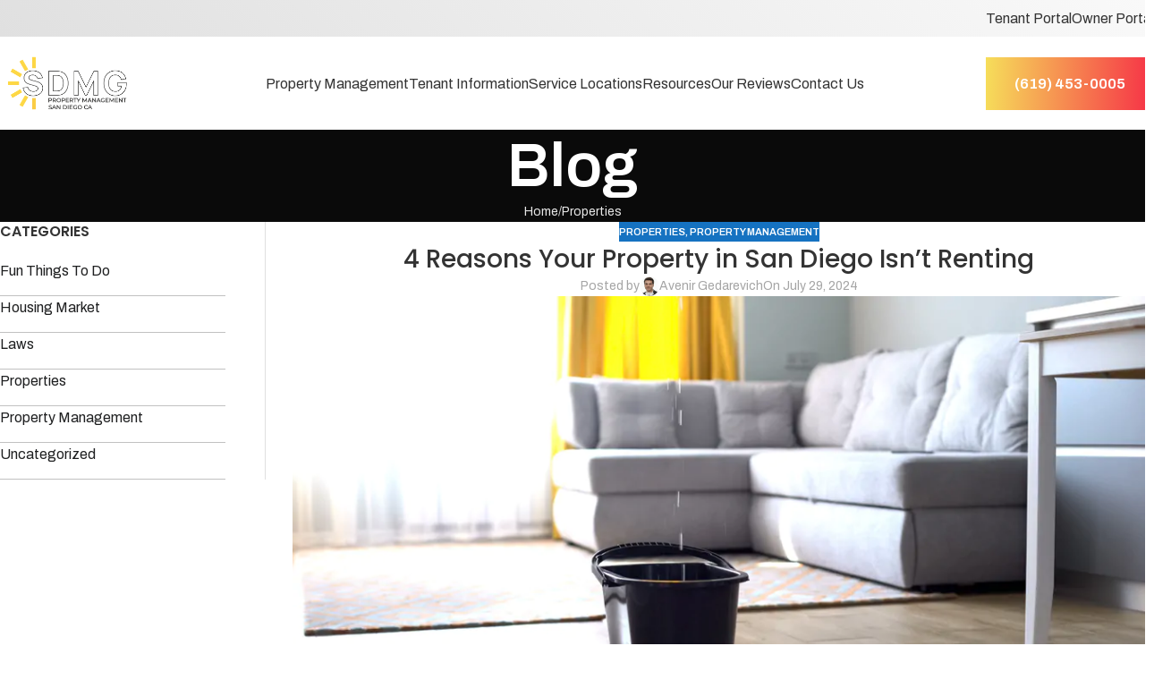

--- FILE ---
content_type: text/html; charset=UTF-8
request_url: https://propertymanagementsandiegoca.com/4-reasons-your-property-in-san-diego-isnt-renting/
body_size: 63602
content:
<!DOCTYPE html>
<html lang="en-US">
<head><meta charset="UTF-8"><script>if(navigator.userAgent.match(/MSIE|Internet Explorer/i)||navigator.userAgent.match(/Trident\/7\..*?rv:11/i)){var href=document.location.href;if(!href.match(/[?&]nowprocket/)){if(href.indexOf("?")==-1){if(href.indexOf("#")==-1){document.location.href=href+"?nowprocket=1"}else{document.location.href=href.replace("#","?nowprocket=1#")}}else{if(href.indexOf("#")==-1){document.location.href=href+"&nowprocket=1"}else{document.location.href=href.replace("#","&nowprocket=1#")}}}}</script><script>(()=>{class RocketLazyLoadScripts{constructor(){this.v="2.0.4",this.userEvents=["keydown","keyup","mousedown","mouseup","mousemove","mouseover","mouseout","touchmove","touchstart","touchend","touchcancel","wheel","click","dblclick","input"],this.attributeEvents=["onblur","onclick","oncontextmenu","ondblclick","onfocus","onmousedown","onmouseenter","onmouseleave","onmousemove","onmouseout","onmouseover","onmouseup","onmousewheel","onscroll","onsubmit"]}async t(){this.i(),this.o(),/iP(ad|hone)/.test(navigator.userAgent)&&this.h(),this.u(),this.l(this),this.m(),this.k(this),this.p(this),this._(),await Promise.all([this.R(),this.L()]),this.lastBreath=Date.now(),this.S(this),this.P(),this.D(),this.O(),this.M(),await this.C(this.delayedScripts.normal),await this.C(this.delayedScripts.defer),await this.C(this.delayedScripts.async),await this.T(),await this.F(),await this.j(),await this.A(),window.dispatchEvent(new Event("rocket-allScriptsLoaded")),this.everythingLoaded=!0,this.lastTouchEnd&&await new Promise(t=>setTimeout(t,500-Date.now()+this.lastTouchEnd)),this.I(),this.H(),this.U(),this.W()}i(){this.CSPIssue=sessionStorage.getItem("rocketCSPIssue"),document.addEventListener("securitypolicyviolation",t=>{this.CSPIssue||"script-src-elem"!==t.violatedDirective||"data"!==t.blockedURI||(this.CSPIssue=!0,sessionStorage.setItem("rocketCSPIssue",!0))},{isRocket:!0})}o(){window.addEventListener("pageshow",t=>{this.persisted=t.persisted,this.realWindowLoadedFired=!0},{isRocket:!0}),window.addEventListener("pagehide",()=>{this.onFirstUserAction=null},{isRocket:!0})}h(){let t;function e(e){t=e}window.addEventListener("touchstart",e,{isRocket:!0}),window.addEventListener("touchend",function i(o){o.changedTouches[0]&&t.changedTouches[0]&&Math.abs(o.changedTouches[0].pageX-t.changedTouches[0].pageX)<10&&Math.abs(o.changedTouches[0].pageY-t.changedTouches[0].pageY)<10&&o.timeStamp-t.timeStamp<200&&(window.removeEventListener("touchstart",e,{isRocket:!0}),window.removeEventListener("touchend",i,{isRocket:!0}),"INPUT"===o.target.tagName&&"text"===o.target.type||(o.target.dispatchEvent(new TouchEvent("touchend",{target:o.target,bubbles:!0})),o.target.dispatchEvent(new MouseEvent("mouseover",{target:o.target,bubbles:!0})),o.target.dispatchEvent(new PointerEvent("click",{target:o.target,bubbles:!0,cancelable:!0,detail:1,clientX:o.changedTouches[0].clientX,clientY:o.changedTouches[0].clientY})),event.preventDefault()))},{isRocket:!0})}q(t){this.userActionTriggered||("mousemove"!==t.type||this.firstMousemoveIgnored?"keyup"===t.type||"mouseover"===t.type||"mouseout"===t.type||(this.userActionTriggered=!0,this.onFirstUserAction&&this.onFirstUserAction()):this.firstMousemoveIgnored=!0),"click"===t.type&&t.preventDefault(),t.stopPropagation(),t.stopImmediatePropagation(),"touchstart"===this.lastEvent&&"touchend"===t.type&&(this.lastTouchEnd=Date.now()),"click"===t.type&&(this.lastTouchEnd=0),this.lastEvent=t.type,t.composedPath&&t.composedPath()[0].getRootNode()instanceof ShadowRoot&&(t.rocketTarget=t.composedPath()[0]),this.savedUserEvents.push(t)}u(){this.savedUserEvents=[],this.userEventHandler=this.q.bind(this),this.userEvents.forEach(t=>window.addEventListener(t,this.userEventHandler,{passive:!1,isRocket:!0})),document.addEventListener("visibilitychange",this.userEventHandler,{isRocket:!0})}U(){this.userEvents.forEach(t=>window.removeEventListener(t,this.userEventHandler,{passive:!1,isRocket:!0})),document.removeEventListener("visibilitychange",this.userEventHandler,{isRocket:!0}),this.savedUserEvents.forEach(t=>{(t.rocketTarget||t.target).dispatchEvent(new window[t.constructor.name](t.type,t))})}m(){const t="return false",e=Array.from(this.attributeEvents,t=>"data-rocket-"+t),i="["+this.attributeEvents.join("],[")+"]",o="[data-rocket-"+this.attributeEvents.join("],[data-rocket-")+"]",s=(e,i,o)=>{o&&o!==t&&(e.setAttribute("data-rocket-"+i,o),e["rocket"+i]=new Function("event",o),e.setAttribute(i,t))};new MutationObserver(t=>{for(const n of t)"attributes"===n.type&&(n.attributeName.startsWith("data-rocket-")||this.everythingLoaded?n.attributeName.startsWith("data-rocket-")&&this.everythingLoaded&&this.N(n.target,n.attributeName.substring(12)):s(n.target,n.attributeName,n.target.getAttribute(n.attributeName))),"childList"===n.type&&n.addedNodes.forEach(t=>{if(t.nodeType===Node.ELEMENT_NODE)if(this.everythingLoaded)for(const i of[t,...t.querySelectorAll(o)])for(const t of i.getAttributeNames())e.includes(t)&&this.N(i,t.substring(12));else for(const e of[t,...t.querySelectorAll(i)])for(const t of e.getAttributeNames())this.attributeEvents.includes(t)&&s(e,t,e.getAttribute(t))})}).observe(document,{subtree:!0,childList:!0,attributeFilter:[...this.attributeEvents,...e]})}I(){this.attributeEvents.forEach(t=>{document.querySelectorAll("[data-rocket-"+t+"]").forEach(e=>{this.N(e,t)})})}N(t,e){const i=t.getAttribute("data-rocket-"+e);i&&(t.setAttribute(e,i),t.removeAttribute("data-rocket-"+e))}k(t){Object.defineProperty(HTMLElement.prototype,"onclick",{get(){return this.rocketonclick||null},set(e){this.rocketonclick=e,this.setAttribute(t.everythingLoaded?"onclick":"data-rocket-onclick","this.rocketonclick(event)")}})}S(t){function e(e,i){let o=e[i];e[i]=null,Object.defineProperty(e,i,{get:()=>o,set(s){t.everythingLoaded?o=s:e["rocket"+i]=o=s}})}e(document,"onreadystatechange"),e(window,"onload"),e(window,"onpageshow");try{Object.defineProperty(document,"readyState",{get:()=>t.rocketReadyState,set(e){t.rocketReadyState=e},configurable:!0}),document.readyState="loading"}catch(t){console.log("WPRocket DJE readyState conflict, bypassing")}}l(t){this.originalAddEventListener=EventTarget.prototype.addEventListener,this.originalRemoveEventListener=EventTarget.prototype.removeEventListener,this.savedEventListeners=[],EventTarget.prototype.addEventListener=function(e,i,o){o&&o.isRocket||!t.B(e,this)&&!t.userEvents.includes(e)||t.B(e,this)&&!t.userActionTriggered||e.startsWith("rocket-")||t.everythingLoaded?t.originalAddEventListener.call(this,e,i,o):(t.savedEventListeners.push({target:this,remove:!1,type:e,func:i,options:o}),"mouseenter"!==e&&"mouseleave"!==e||t.originalAddEventListener.call(this,e,t.savedUserEvents.push,o))},EventTarget.prototype.removeEventListener=function(e,i,o){o&&o.isRocket||!t.B(e,this)&&!t.userEvents.includes(e)||t.B(e,this)&&!t.userActionTriggered||e.startsWith("rocket-")||t.everythingLoaded?t.originalRemoveEventListener.call(this,e,i,o):t.savedEventListeners.push({target:this,remove:!0,type:e,func:i,options:o})}}J(t,e){this.savedEventListeners=this.savedEventListeners.filter(i=>{let o=i.type,s=i.target||window;return e!==o||t!==s||(this.B(o,s)&&(i.type="rocket-"+o),this.$(i),!1)})}H(){EventTarget.prototype.addEventListener=this.originalAddEventListener,EventTarget.prototype.removeEventListener=this.originalRemoveEventListener,this.savedEventListeners.forEach(t=>this.$(t))}$(t){t.remove?this.originalRemoveEventListener.call(t.target,t.type,t.func,t.options):this.originalAddEventListener.call(t.target,t.type,t.func,t.options)}p(t){let e;function i(e){return t.everythingLoaded?e:e.split(" ").map(t=>"load"===t||t.startsWith("load.")?"rocket-jquery-load":t).join(" ")}function o(o){function s(e){const s=o.fn[e];o.fn[e]=o.fn.init.prototype[e]=function(){return this[0]===window&&t.userActionTriggered&&("string"==typeof arguments[0]||arguments[0]instanceof String?arguments[0]=i(arguments[0]):"object"==typeof arguments[0]&&Object.keys(arguments[0]).forEach(t=>{const e=arguments[0][t];delete arguments[0][t],arguments[0][i(t)]=e})),s.apply(this,arguments),this}}if(o&&o.fn&&!t.allJQueries.includes(o)){const e={DOMContentLoaded:[],"rocket-DOMContentLoaded":[]};for(const t in e)document.addEventListener(t,()=>{e[t].forEach(t=>t())},{isRocket:!0});o.fn.ready=o.fn.init.prototype.ready=function(i){function s(){parseInt(o.fn.jquery)>2?setTimeout(()=>i.bind(document)(o)):i.bind(document)(o)}return"function"==typeof i&&(t.realDomReadyFired?!t.userActionTriggered||t.fauxDomReadyFired?s():e["rocket-DOMContentLoaded"].push(s):e.DOMContentLoaded.push(s)),o([])},s("on"),s("one"),s("off"),t.allJQueries.push(o)}e=o}t.allJQueries=[],o(window.jQuery),Object.defineProperty(window,"jQuery",{get:()=>e,set(t){o(t)}})}P(){const t=new Map;document.write=document.writeln=function(e){const i=document.currentScript,o=document.createRange(),s=i.parentElement;let n=t.get(i);void 0===n&&(n=i.nextSibling,t.set(i,n));const c=document.createDocumentFragment();o.setStart(c,0),c.appendChild(o.createContextualFragment(e)),s.insertBefore(c,n)}}async R(){return new Promise(t=>{this.userActionTriggered?t():this.onFirstUserAction=t})}async L(){return new Promise(t=>{document.addEventListener("DOMContentLoaded",()=>{this.realDomReadyFired=!0,t()},{isRocket:!0})})}async j(){return this.realWindowLoadedFired?Promise.resolve():new Promise(t=>{window.addEventListener("load",t,{isRocket:!0})})}M(){this.pendingScripts=[];this.scriptsMutationObserver=new MutationObserver(t=>{for(const e of t)e.addedNodes.forEach(t=>{"SCRIPT"!==t.tagName||t.noModule||t.isWPRocket||this.pendingScripts.push({script:t,promise:new Promise(e=>{const i=()=>{const i=this.pendingScripts.findIndex(e=>e.script===t);i>=0&&this.pendingScripts.splice(i,1),e()};t.addEventListener("load",i,{isRocket:!0}),t.addEventListener("error",i,{isRocket:!0}),setTimeout(i,1e3)})})})}),this.scriptsMutationObserver.observe(document,{childList:!0,subtree:!0})}async F(){await this.X(),this.pendingScripts.length?(await this.pendingScripts[0].promise,await this.F()):this.scriptsMutationObserver.disconnect()}D(){this.delayedScripts={normal:[],async:[],defer:[]},document.querySelectorAll("script[type$=rocketlazyloadscript]").forEach(t=>{t.hasAttribute("data-rocket-src")?t.hasAttribute("async")&&!1!==t.async?this.delayedScripts.async.push(t):t.hasAttribute("defer")&&!1!==t.defer||"module"===t.getAttribute("data-rocket-type")?this.delayedScripts.defer.push(t):this.delayedScripts.normal.push(t):this.delayedScripts.normal.push(t)})}async _(){await this.L();let t=[];document.querySelectorAll("script[type$=rocketlazyloadscript][data-rocket-src]").forEach(e=>{let i=e.getAttribute("data-rocket-src");if(i&&!i.startsWith("data:")){i.startsWith("//")&&(i=location.protocol+i);try{const o=new URL(i).origin;o!==location.origin&&t.push({src:o,crossOrigin:e.crossOrigin||"module"===e.getAttribute("data-rocket-type")})}catch(t){}}}),t=[...new Map(t.map(t=>[JSON.stringify(t),t])).values()],this.Y(t,"preconnect")}async G(t){if(await this.K(),!0!==t.noModule||!("noModule"in HTMLScriptElement.prototype))return new Promise(e=>{let i;function o(){(i||t).setAttribute("data-rocket-status","executed"),e()}try{if(navigator.userAgent.includes("Firefox/")||""===navigator.vendor||this.CSPIssue)i=document.createElement("script"),[...t.attributes].forEach(t=>{let e=t.nodeName;"type"!==e&&("data-rocket-type"===e&&(e="type"),"data-rocket-src"===e&&(e="src"),i.setAttribute(e,t.nodeValue))}),t.text&&(i.text=t.text),t.nonce&&(i.nonce=t.nonce),i.hasAttribute("src")?(i.addEventListener("load",o,{isRocket:!0}),i.addEventListener("error",()=>{i.setAttribute("data-rocket-status","failed-network"),e()},{isRocket:!0}),setTimeout(()=>{i.isConnected||e()},1)):(i.text=t.text,o()),i.isWPRocket=!0,t.parentNode.replaceChild(i,t);else{const i=t.getAttribute("data-rocket-type"),s=t.getAttribute("data-rocket-src");i?(t.type=i,t.removeAttribute("data-rocket-type")):t.removeAttribute("type"),t.addEventListener("load",o,{isRocket:!0}),t.addEventListener("error",i=>{this.CSPIssue&&i.target.src.startsWith("data:")?(console.log("WPRocket: CSP fallback activated"),t.removeAttribute("src"),this.G(t).then(e)):(t.setAttribute("data-rocket-status","failed-network"),e())},{isRocket:!0}),s?(t.fetchPriority="high",t.removeAttribute("data-rocket-src"),t.src=s):t.src="data:text/javascript;base64,"+window.btoa(unescape(encodeURIComponent(t.text)))}}catch(i){t.setAttribute("data-rocket-status","failed-transform"),e()}});t.setAttribute("data-rocket-status","skipped")}async C(t){const e=t.shift();return e?(e.isConnected&&await this.G(e),this.C(t)):Promise.resolve()}O(){this.Y([...this.delayedScripts.normal,...this.delayedScripts.defer,...this.delayedScripts.async],"preload")}Y(t,e){this.trash=this.trash||[];let i=!0;var o=document.createDocumentFragment();t.forEach(t=>{const s=t.getAttribute&&t.getAttribute("data-rocket-src")||t.src;if(s&&!s.startsWith("data:")){const n=document.createElement("link");n.href=s,n.rel=e,"preconnect"!==e&&(n.as="script",n.fetchPriority=i?"high":"low"),t.getAttribute&&"module"===t.getAttribute("data-rocket-type")&&(n.crossOrigin=!0),t.crossOrigin&&(n.crossOrigin=t.crossOrigin),t.integrity&&(n.integrity=t.integrity),t.nonce&&(n.nonce=t.nonce),o.appendChild(n),this.trash.push(n),i=!1}}),document.head.appendChild(o)}W(){this.trash.forEach(t=>t.remove())}async T(){try{document.readyState="interactive"}catch(t){}this.fauxDomReadyFired=!0;try{await this.K(),this.J(document,"readystatechange"),document.dispatchEvent(new Event("rocket-readystatechange")),await this.K(),document.rocketonreadystatechange&&document.rocketonreadystatechange(),await this.K(),this.J(document,"DOMContentLoaded"),document.dispatchEvent(new Event("rocket-DOMContentLoaded")),await this.K(),this.J(window,"DOMContentLoaded"),window.dispatchEvent(new Event("rocket-DOMContentLoaded"))}catch(t){console.error(t)}}async A(){try{document.readyState="complete"}catch(t){}try{await this.K(),this.J(document,"readystatechange"),document.dispatchEvent(new Event("rocket-readystatechange")),await this.K(),document.rocketonreadystatechange&&document.rocketonreadystatechange(),await this.K(),this.J(window,"load"),window.dispatchEvent(new Event("rocket-load")),await this.K(),window.rocketonload&&window.rocketonload(),await this.K(),this.allJQueries.forEach(t=>t(window).trigger("rocket-jquery-load")),await this.K(),this.J(window,"pageshow");const t=new Event("rocket-pageshow");t.persisted=this.persisted,window.dispatchEvent(t),await this.K(),window.rocketonpageshow&&window.rocketonpageshow({persisted:this.persisted})}catch(t){console.error(t)}}async K(){Date.now()-this.lastBreath>45&&(await this.X(),this.lastBreath=Date.now())}async X(){return document.hidden?new Promise(t=>setTimeout(t)):new Promise(t=>requestAnimationFrame(t))}B(t,e){return e===document&&"readystatechange"===t||(e===document&&"DOMContentLoaded"===t||(e===window&&"DOMContentLoaded"===t||(e===window&&"load"===t||e===window&&"pageshow"===t)))}static run(){(new RocketLazyLoadScripts).t()}}RocketLazyLoadScripts.run()})();</script>
	
	<link rel="profile" href="https://gmpg.org/xfn/11">
	<link rel="pingback" href="https://propertymanagementsandiegoca.com/xmlrpc.php">

	<meta name='robots' content='index, follow, max-image-preview:large, max-snippet:-1, max-video-preview:-1' />
	<style>img:is([sizes="auto" i], [sizes^="auto," i]) { contain-intrinsic-size: 3000px 1500px }</style>
	
	<!-- This site is optimized with the Yoast SEO plugin v26.4 - https://yoast.com/wordpress/plugins/seo/ -->
	<title>4 Reasons Your Property in San Diego Isn&#039;t Renting - SDMG Property Management</title>
<link crossorigin data-rocket-preconnect href="https://fonts.googleapis.com" rel="preconnect">
<link data-rocket-preload as="style" href="https://fonts.googleapis.com/css?family=Archivo%3A400%2C600%2C500%7CPoppins%3A400%2C600%2C500&#038;display=swap" rel="preload">
<link href="https://fonts.googleapis.com/css?family=Archivo%3A400%2C600%2C500%7CPoppins%3A400%2C600%2C500&#038;display=swap" media="print" onload="this.media=&#039;all&#039;" rel="stylesheet">
<noscript><link rel="stylesheet" href="https://fonts.googleapis.com/css?family=Archivo%3A400%2C600%2C500%7CPoppins%3A400%2C600%2C500&#038;display=swap"></noscript><link rel="preload" data-rocket-preload as="image" imagesrcset="https://propertymanagementsandiegoca.com/wp-content/uploads/2024/07/shutterstock_1539528314-1.webp 1000w, https://propertymanagementsandiegoca.com/wp-content/uploads/2024/07/shutterstock_1539528314-1-300x169.webp 300w, https://propertymanagementsandiegoca.com/wp-content/uploads/2024/07/shutterstock_1539528314-1-768x432.webp 768w" imagesizes="(max-width: 1000px) 100vw, 1000px" fetchpriority="high">
	<link rel="canonical" href="https://propertymanagementsandiegoca.com/4-reasons-your-property-in-san-diego-isnt-renting/" />
	<meta property="og:locale" content="en_US" />
	<meta property="og:type" content="article" />
	<meta property="og:title" content="4 Reasons Your Property in San Diego Isn&#039;t Renting - SDMG Property Management" />
	<meta property="og:description" content="Are you a property owner in San Diego scratching your head over why your rental isn&#8217;t flying off the market?" />
	<meta property="og:url" content="https://propertymanagementsandiegoca.com/4-reasons-your-property-in-san-diego-isnt-renting/" />
	<meta property="og:site_name" content="SDMG Property Management" />
	<meta property="article:publisher" content="https://www.facebook.com/profile.php?id=61555446505321" />
	<meta property="article:published_time" content="2024-07-29T16:30:05+00:00" />
	<meta property="og:image" content="https://propertymanagementsandiegoca.com/wp-content/uploads/2024/07/shutterstock_1539528314-1.jpg" />
	<meta property="og:image:width" content="1000" />
	<meta property="og:image:height" content="563" />
	<meta property="og:image:type" content="image/jpeg" />
	<meta name="author" content="Avenir Gedarevich" />
	<meta name="twitter:card" content="summary_large_image" />
	<meta name="twitter:creator" content="@sdmgpropertymgt" />
	<meta name="twitter:site" content="@sdmgpropertymgt" />
	<meta name="twitter:label1" content="Written by" />
	<meta name="twitter:data1" content="Avenir Gedarevich" />
	<meta name="twitter:label2" content="Est. reading time" />
	<meta name="twitter:data2" content="6 minutes" />
	<!-- / Yoast SEO plugin. -->


<link rel='dns-prefetch' href='//fonts.googleapis.com' />
<link href='https://fonts.gstatic.com' crossorigin rel='preconnect' />
<link rel="alternate" type="application/rss+xml" title="SDMG Property Management &raquo; Feed" href="https://propertymanagementsandiegoca.com/feed/" />
<link rel="alternate" type="application/rss+xml" title="SDMG Property Management &raquo; Comments Feed" href="https://propertymanagementsandiegoca.com/comments/feed/" />
<link rel='stylesheet' id='wp-block-library-css' href='https://propertymanagementsandiegoca.com/wp-includes/css/dist/block-library/style.min.css?ver=408704258e2f200ddc3a941f39e1a1c5' type='text/css' media='all' />
<style id='safe-svg-svg-icon-style-inline-css' type='text/css'>
.safe-svg-cover{text-align:center}.safe-svg-cover .safe-svg-inside{display:inline-block;max-width:100%}.safe-svg-cover svg{fill:currentColor;height:100%;max-height:100%;max-width:100%;width:100%}

</style>
<link rel='stylesheet' id='wp-components-css' href='https://propertymanagementsandiegoca.com/wp-includes/css/dist/components/style.min.css?ver=408704258e2f200ddc3a941f39e1a1c5' type='text/css' media='all' />
<link rel='stylesheet' id='wp-preferences-css' href='https://propertymanagementsandiegoca.com/wp-includes/css/dist/preferences/style.min.css?ver=408704258e2f200ddc3a941f39e1a1c5' type='text/css' media='all' />
<link rel='stylesheet' id='wp-block-editor-css' href='https://propertymanagementsandiegoca.com/wp-includes/css/dist/block-editor/style.min.css?ver=408704258e2f200ddc3a941f39e1a1c5' type='text/css' media='all' />
<link data-minify="1" rel='stylesheet' id='popup-maker-block-library-style-css' href='https://propertymanagementsandiegoca.com/wp-content/cache/min/1/wp-content/plugins/popup-maker/dist/packages/block-library-style.css?ver=1760253616' type='text/css' media='all' />
<style id='global-styles-inline-css' type='text/css'>
:root{--wp--preset--aspect-ratio--square: 1;--wp--preset--aspect-ratio--4-3: 4/3;--wp--preset--aspect-ratio--3-4: 3/4;--wp--preset--aspect-ratio--3-2: 3/2;--wp--preset--aspect-ratio--2-3: 2/3;--wp--preset--aspect-ratio--16-9: 16/9;--wp--preset--aspect-ratio--9-16: 9/16;--wp--preset--color--black: #000000;--wp--preset--color--cyan-bluish-gray: #abb8c3;--wp--preset--color--white: #ffffff;--wp--preset--color--pale-pink: #f78da7;--wp--preset--color--vivid-red: #cf2e2e;--wp--preset--color--luminous-vivid-orange: #ff6900;--wp--preset--color--luminous-vivid-amber: #fcb900;--wp--preset--color--light-green-cyan: #7bdcb5;--wp--preset--color--vivid-green-cyan: #00d084;--wp--preset--color--pale-cyan-blue: #8ed1fc;--wp--preset--color--vivid-cyan-blue: #0693e3;--wp--preset--color--vivid-purple: #9b51e0;--wp--preset--gradient--vivid-cyan-blue-to-vivid-purple: linear-gradient(135deg,rgba(6,147,227,1) 0%,rgb(155,81,224) 100%);--wp--preset--gradient--light-green-cyan-to-vivid-green-cyan: linear-gradient(135deg,rgb(122,220,180) 0%,rgb(0,208,130) 100%);--wp--preset--gradient--luminous-vivid-amber-to-luminous-vivid-orange: linear-gradient(135deg,rgba(252,185,0,1) 0%,rgba(255,105,0,1) 100%);--wp--preset--gradient--luminous-vivid-orange-to-vivid-red: linear-gradient(135deg,rgba(255,105,0,1) 0%,rgb(207,46,46) 100%);--wp--preset--gradient--very-light-gray-to-cyan-bluish-gray: linear-gradient(135deg,rgb(238,238,238) 0%,rgb(169,184,195) 100%);--wp--preset--gradient--cool-to-warm-spectrum: linear-gradient(135deg,rgb(74,234,220) 0%,rgb(151,120,209) 20%,rgb(207,42,186) 40%,rgb(238,44,130) 60%,rgb(251,105,98) 80%,rgb(254,248,76) 100%);--wp--preset--gradient--blush-light-purple: linear-gradient(135deg,rgb(255,206,236) 0%,rgb(152,150,240) 100%);--wp--preset--gradient--blush-bordeaux: linear-gradient(135deg,rgb(254,205,165) 0%,rgb(254,45,45) 50%,rgb(107,0,62) 100%);--wp--preset--gradient--luminous-dusk: linear-gradient(135deg,rgb(255,203,112) 0%,rgb(199,81,192) 50%,rgb(65,88,208) 100%);--wp--preset--gradient--pale-ocean: linear-gradient(135deg,rgb(255,245,203) 0%,rgb(182,227,212) 50%,rgb(51,167,181) 100%);--wp--preset--gradient--electric-grass: linear-gradient(135deg,rgb(202,248,128) 0%,rgb(113,206,126) 100%);--wp--preset--gradient--midnight: linear-gradient(135deg,rgb(2,3,129) 0%,rgb(40,116,252) 100%);--wp--preset--font-size--small: 13px;--wp--preset--font-size--medium: 20px;--wp--preset--font-size--large: 36px;--wp--preset--font-size--x-large: 42px;--wp--preset--spacing--20: 0.44rem;--wp--preset--spacing--30: 0.67rem;--wp--preset--spacing--40: 1rem;--wp--preset--spacing--50: 1.5rem;--wp--preset--spacing--60: 2.25rem;--wp--preset--spacing--70: 3.38rem;--wp--preset--spacing--80: 5.06rem;--wp--preset--shadow--natural: 6px 6px 9px rgba(0, 0, 0, 0.2);--wp--preset--shadow--deep: 12px 12px 50px rgba(0, 0, 0, 0.4);--wp--preset--shadow--sharp: 6px 6px 0px rgba(0, 0, 0, 0.2);--wp--preset--shadow--outlined: 6px 6px 0px -3px rgba(255, 255, 255, 1), 6px 6px rgba(0, 0, 0, 1);--wp--preset--shadow--crisp: 6px 6px 0px rgba(0, 0, 0, 1);}:where(body) { margin: 0; }.wp-site-blocks > .alignleft { float: left; margin-right: 2em; }.wp-site-blocks > .alignright { float: right; margin-left: 2em; }.wp-site-blocks > .aligncenter { justify-content: center; margin-left: auto; margin-right: auto; }:where(.is-layout-flex){gap: 0.5em;}:where(.is-layout-grid){gap: 0.5em;}.is-layout-flow > .alignleft{float: left;margin-inline-start: 0;margin-inline-end: 2em;}.is-layout-flow > .alignright{float: right;margin-inline-start: 2em;margin-inline-end: 0;}.is-layout-flow > .aligncenter{margin-left: auto !important;margin-right: auto !important;}.is-layout-constrained > .alignleft{float: left;margin-inline-start: 0;margin-inline-end: 2em;}.is-layout-constrained > .alignright{float: right;margin-inline-start: 2em;margin-inline-end: 0;}.is-layout-constrained > .aligncenter{margin-left: auto !important;margin-right: auto !important;}.is-layout-constrained > :where(:not(.alignleft):not(.alignright):not(.alignfull)){margin-left: auto !important;margin-right: auto !important;}body .is-layout-flex{display: flex;}.is-layout-flex{flex-wrap: wrap;align-items: center;}.is-layout-flex > :is(*, div){margin: 0;}body .is-layout-grid{display: grid;}.is-layout-grid > :is(*, div){margin: 0;}body{padding-top: 0px;padding-right: 0px;padding-bottom: 0px;padding-left: 0px;}a:where(:not(.wp-element-button)){text-decoration: none;}:root :where(.wp-element-button, .wp-block-button__link){background-color: #32373c;border-width: 0;color: #fff;font-family: inherit;font-size: inherit;line-height: inherit;padding: calc(0.667em + 2px) calc(1.333em + 2px);text-decoration: none;}.has-black-color{color: var(--wp--preset--color--black) !important;}.has-cyan-bluish-gray-color{color: var(--wp--preset--color--cyan-bluish-gray) !important;}.has-white-color{color: var(--wp--preset--color--white) !important;}.has-pale-pink-color{color: var(--wp--preset--color--pale-pink) !important;}.has-vivid-red-color{color: var(--wp--preset--color--vivid-red) !important;}.has-luminous-vivid-orange-color{color: var(--wp--preset--color--luminous-vivid-orange) !important;}.has-luminous-vivid-amber-color{color: var(--wp--preset--color--luminous-vivid-amber) !important;}.has-light-green-cyan-color{color: var(--wp--preset--color--light-green-cyan) !important;}.has-vivid-green-cyan-color{color: var(--wp--preset--color--vivid-green-cyan) !important;}.has-pale-cyan-blue-color{color: var(--wp--preset--color--pale-cyan-blue) !important;}.has-vivid-cyan-blue-color{color: var(--wp--preset--color--vivid-cyan-blue) !important;}.has-vivid-purple-color{color: var(--wp--preset--color--vivid-purple) !important;}.has-black-background-color{background-color: var(--wp--preset--color--black) !important;}.has-cyan-bluish-gray-background-color{background-color: var(--wp--preset--color--cyan-bluish-gray) !important;}.has-white-background-color{background-color: var(--wp--preset--color--white) !important;}.has-pale-pink-background-color{background-color: var(--wp--preset--color--pale-pink) !important;}.has-vivid-red-background-color{background-color: var(--wp--preset--color--vivid-red) !important;}.has-luminous-vivid-orange-background-color{background-color: var(--wp--preset--color--luminous-vivid-orange) !important;}.has-luminous-vivid-amber-background-color{background-color: var(--wp--preset--color--luminous-vivid-amber) !important;}.has-light-green-cyan-background-color{background-color: var(--wp--preset--color--light-green-cyan) !important;}.has-vivid-green-cyan-background-color{background-color: var(--wp--preset--color--vivid-green-cyan) !important;}.has-pale-cyan-blue-background-color{background-color: var(--wp--preset--color--pale-cyan-blue) !important;}.has-vivid-cyan-blue-background-color{background-color: var(--wp--preset--color--vivid-cyan-blue) !important;}.has-vivid-purple-background-color{background-color: var(--wp--preset--color--vivid-purple) !important;}.has-black-border-color{border-color: var(--wp--preset--color--black) !important;}.has-cyan-bluish-gray-border-color{border-color: var(--wp--preset--color--cyan-bluish-gray) !important;}.has-white-border-color{border-color: var(--wp--preset--color--white) !important;}.has-pale-pink-border-color{border-color: var(--wp--preset--color--pale-pink) !important;}.has-vivid-red-border-color{border-color: var(--wp--preset--color--vivid-red) !important;}.has-luminous-vivid-orange-border-color{border-color: var(--wp--preset--color--luminous-vivid-orange) !important;}.has-luminous-vivid-amber-border-color{border-color: var(--wp--preset--color--luminous-vivid-amber) !important;}.has-light-green-cyan-border-color{border-color: var(--wp--preset--color--light-green-cyan) !important;}.has-vivid-green-cyan-border-color{border-color: var(--wp--preset--color--vivid-green-cyan) !important;}.has-pale-cyan-blue-border-color{border-color: var(--wp--preset--color--pale-cyan-blue) !important;}.has-vivid-cyan-blue-border-color{border-color: var(--wp--preset--color--vivid-cyan-blue) !important;}.has-vivid-purple-border-color{border-color: var(--wp--preset--color--vivid-purple) !important;}.has-vivid-cyan-blue-to-vivid-purple-gradient-background{background: var(--wp--preset--gradient--vivid-cyan-blue-to-vivid-purple) !important;}.has-light-green-cyan-to-vivid-green-cyan-gradient-background{background: var(--wp--preset--gradient--light-green-cyan-to-vivid-green-cyan) !important;}.has-luminous-vivid-amber-to-luminous-vivid-orange-gradient-background{background: var(--wp--preset--gradient--luminous-vivid-amber-to-luminous-vivid-orange) !important;}.has-luminous-vivid-orange-to-vivid-red-gradient-background{background: var(--wp--preset--gradient--luminous-vivid-orange-to-vivid-red) !important;}.has-very-light-gray-to-cyan-bluish-gray-gradient-background{background: var(--wp--preset--gradient--very-light-gray-to-cyan-bluish-gray) !important;}.has-cool-to-warm-spectrum-gradient-background{background: var(--wp--preset--gradient--cool-to-warm-spectrum) !important;}.has-blush-light-purple-gradient-background{background: var(--wp--preset--gradient--blush-light-purple) !important;}.has-blush-bordeaux-gradient-background{background: var(--wp--preset--gradient--blush-bordeaux) !important;}.has-luminous-dusk-gradient-background{background: var(--wp--preset--gradient--luminous-dusk) !important;}.has-pale-ocean-gradient-background{background: var(--wp--preset--gradient--pale-ocean) !important;}.has-electric-grass-gradient-background{background: var(--wp--preset--gradient--electric-grass) !important;}.has-midnight-gradient-background{background: var(--wp--preset--gradient--midnight) !important;}.has-small-font-size{font-size: var(--wp--preset--font-size--small) !important;}.has-medium-font-size{font-size: var(--wp--preset--font-size--medium) !important;}.has-large-font-size{font-size: var(--wp--preset--font-size--large) !important;}.has-x-large-font-size{font-size: var(--wp--preset--font-size--x-large) !important;}
:where(.wp-block-post-template.is-layout-flex){gap: 1.25em;}:where(.wp-block-post-template.is-layout-grid){gap: 1.25em;}
:where(.wp-block-columns.is-layout-flex){gap: 2em;}:where(.wp-block-columns.is-layout-grid){gap: 2em;}
:root :where(.wp-block-pullquote){font-size: 1.5em;line-height: 1.6;}
</style>
<link data-minify="1" rel='stylesheet' id='wpa-css-css' href='https://propertymanagementsandiegoca.com/wp-content/cache/min/1/wp-content/plugins/honeypot/includes/css/wpa.css?ver=1740131664' type='text/css' media='all' />
<link rel='stylesheet' id='sweetalert-bootstrap-min-css' href='https://propertymanagementsandiegoca.com/wp-content/themes/woodmart-child/wp-backend/vendor/sweetalert/sweetalert-bootstrap.min.css?ver=4.0.0' type='text/css' media='all' />
<link data-minify="1" rel='stylesheet' id='js_composer_front-css' href='https://propertymanagementsandiegoca.com/wp-content/cache/min/1/wp-content/plugins/js_composer/assets/css/js_composer.min.css?ver=1740131664' type='text/css' media='all' />
<link data-minify="1" rel='stylesheet' id='popup-maker-site-css' href='https://propertymanagementsandiegoca.com/wp-content/cache/min/1/wp-content/uploads/pum/pum-site-styles.css?ver=1740131664' type='text/css' media='all' />
<link rel='stylesheet' id='vc_font_awesome_5_shims-css' href='https://propertymanagementsandiegoca.com/wp-content/plugins/js_composer/assets/lib/vendor/dist/@fortawesome/fontawesome-free/css/v4-shims.min.css?ver=8.7.1' type='text/css' media='all' />
<link data-minify="1" rel='stylesheet' id='vc_font_awesome_6-css' href='https://propertymanagementsandiegoca.com/wp-content/cache/min/1/wp-content/plugins/js_composer/assets/lib/vendor/dist/@fortawesome/fontawesome-free/css/all.min.css?ver=1754899259' type='text/css' media='all' />
<link rel='stylesheet' id='wd-style-base-css' href='https://propertymanagementsandiegoca.com/wp-content/themes/woodmart/css/parts/base.min.css?ver=8.2.7' type='text/css' media='all' />
<link rel='stylesheet' id='wd-helpers-wpb-elem-css' href='https://propertymanagementsandiegoca.com/wp-content/themes/woodmart/css/parts/helpers-wpb-elem.min.css?ver=8.2.7' type='text/css' media='all' />
<link rel='stylesheet' id='wd-wpbakery-base-css' href='https://propertymanagementsandiegoca.com/wp-content/themes/woodmart/css/parts/int-wpb-base.min.css?ver=8.2.7' type='text/css' media='all' />
<link rel='stylesheet' id='wd-wpbakery-base-deprecated-css' href='https://propertymanagementsandiegoca.com/wp-content/themes/woodmart/css/parts/int-wpb-base-deprecated.min.css?ver=8.2.7' type='text/css' media='all' />
<link rel='stylesheet' id='wd-int-wordfence-css' href='https://propertymanagementsandiegoca.com/wp-content/themes/woodmart/css/parts/int-wordfence.min.css?ver=8.2.7' type='text/css' media='all' />
<link rel='stylesheet' id='wd-wp-blocks-css' href='https://propertymanagementsandiegoca.com/wp-content/themes/woodmart/css/parts/wp-blocks.min.css?ver=8.2.7' type='text/css' media='all' />
<link data-minify="1" rel='stylesheet' id='child-style-css' href='https://propertymanagementsandiegoca.com/wp-content/cache/min/1/wp-content/themes/woodmart-child/style.css?ver=1740131664' type='text/css' media='all' />
<link rel='stylesheet' id='wd-info-box-css' href='https://propertymanagementsandiegoca.com/wp-content/themes/woodmart/css/parts/el-info-box.min.css?ver=8.2.7' type='text/css' media='all' />
<link rel='stylesheet' id='wd-wpcf7-css' href='https://propertymanagementsandiegoca.com/wp-content/themes/woodmart/css/parts/int-wpcf7.min.css?ver=8.2.7' type='text/css' media='all' />
<link rel='stylesheet' id='wd-header-base-css' href='https://propertymanagementsandiegoca.com/wp-content/themes/woodmart/css/parts/header-base.min.css?ver=8.2.7' type='text/css' media='all' />
<link rel='stylesheet' id='wd-mod-tools-css' href='https://propertymanagementsandiegoca.com/wp-content/themes/woodmart/css/parts/mod-tools.min.css?ver=8.2.7' type='text/css' media='all' />
<link rel='stylesheet' id='wd-header-elements-base-css' href='https://propertymanagementsandiegoca.com/wp-content/themes/woodmart/css/parts/header-el-base.min.css?ver=8.2.7' type='text/css' media='all' />
<link rel='stylesheet' id='wd-button-css' href='https://propertymanagementsandiegoca.com/wp-content/themes/woodmart/css/parts/el-button.min.css?ver=8.2.7' type='text/css' media='all' />
<link rel='stylesheet' id='wd-header-mobile-nav-dropdown-css' href='https://propertymanagementsandiegoca.com/wp-content/themes/woodmart/css/parts/header-el-mobile-nav-dropdown.min.css?ver=8.2.7' type='text/css' media='all' />
<link rel='stylesheet' id='wd-page-title-css' href='https://propertymanagementsandiegoca.com/wp-content/themes/woodmart/css/parts/page-title.min.css?ver=8.2.7' type='text/css' media='all' />
<link rel='stylesheet' id='wd-off-canvas-sidebar-css' href='https://propertymanagementsandiegoca.com/wp-content/themes/woodmart/css/parts/opt-off-canvas-sidebar.min.css?ver=8.2.7' type='text/css' media='all' />
<link rel='stylesheet' id='wd-widget-nav-css' href='https://propertymanagementsandiegoca.com/wp-content/themes/woodmart/css/parts/widget-nav.min.css?ver=8.2.7' type='text/css' media='all' />
<link rel='stylesheet' id='wd-post-types-mod-predefined-css' href='https://propertymanagementsandiegoca.com/wp-content/themes/woodmart/css/parts/post-types-mod-predefined.min.css?ver=8.2.7' type='text/css' media='all' />
<link rel='stylesheet' id='wd-post-types-mod-categories-style-bg-css' href='https://propertymanagementsandiegoca.com/wp-content/themes/woodmart/css/parts/post-types-mod-categories-style-bg.min.css?ver=8.2.7' type='text/css' media='all' />
<link rel='stylesheet' id='wd-blog-single-predefined-css' href='https://propertymanagementsandiegoca.com/wp-content/themes/woodmart/css/parts/blog-single-predefined.min.css?ver=8.2.7' type='text/css' media='all' />
<link rel='stylesheet' id='wd-blog-mod-author-css' href='https://propertymanagementsandiegoca.com/wp-content/themes/woodmart/css/parts/blog-mod-author.min.css?ver=8.2.7' type='text/css' media='all' />
<link rel='stylesheet' id='wd-blog-mod-comments-button-css' href='https://propertymanagementsandiegoca.com/wp-content/themes/woodmart/css/parts/blog-mod-comments-button.min.css?ver=8.2.7' type='text/css' media='all' />
<link rel='stylesheet' id='wd-blog-el-author-bio-css' href='https://propertymanagementsandiegoca.com/wp-content/themes/woodmart/css/parts/blog-el-author-bio.min.css?ver=8.2.7' type='text/css' media='all' />
<link rel='stylesheet' id='wd-social-icons-css' href='https://propertymanagementsandiegoca.com/wp-content/themes/woodmart/css/parts/el-social-icons.min.css?ver=8.2.7' type='text/css' media='all' />
<link rel='stylesheet' id='wd-social-icons-styles-css' href='https://propertymanagementsandiegoca.com/wp-content/themes/woodmart/css/parts/el-social-styles.min.css?ver=8.2.7' type='text/css' media='all' />
<link rel='stylesheet' id='wd-post-types-el-page-navigation-css' href='https://propertymanagementsandiegoca.com/wp-content/themes/woodmart/css/parts/post-types-el-page-navigation.min.css?ver=8.2.7' type='text/css' media='all' />
<link rel='stylesheet' id='wd-blog-loop-base-css' href='https://propertymanagementsandiegoca.com/wp-content/themes/woodmart/css/parts/blog-loop-base.min.css?ver=8.2.7' type='text/css' media='all' />
<link rel='stylesheet' id='wd-blog-loop-design-masonry-css' href='https://propertymanagementsandiegoca.com/wp-content/themes/woodmart/css/parts/blog-loop-design-masonry.min.css?ver=8.2.7' type='text/css' media='all' />
<link rel='stylesheet' id='wd-swiper-css' href='https://propertymanagementsandiegoca.com/wp-content/themes/woodmart/css/parts/lib-swiper.min.css?ver=8.2.7' type='text/css' media='all' />
<link rel='stylesheet' id='wd-post-types-mod-comments-css' href='https://propertymanagementsandiegoca.com/wp-content/themes/woodmart/css/parts/post-types-mod-comments.min.css?ver=8.2.7' type='text/css' media='all' />
<link rel='stylesheet' id='wd-footer-base-css' href='https://propertymanagementsandiegoca.com/wp-content/themes/woodmart/css/parts/footer-base.min.css?ver=8.2.7' type='text/css' media='all' />
<link rel='stylesheet' id='wd-scroll-top-css' href='https://propertymanagementsandiegoca.com/wp-content/themes/woodmart/css/parts/opt-scrolltotop.min.css?ver=8.2.7' type='text/css' media='all' />
<link rel='stylesheet' id='wd-mod-sticky-sidebar-opener-css' href='https://propertymanagementsandiegoca.com/wp-content/themes/woodmart/css/parts/mod-sticky-sidebar-opener.min.css?ver=8.2.7' type='text/css' media='all' />
<link rel='stylesheet' id='wd-cookies-popup-css' href='https://propertymanagementsandiegoca.com/wp-content/themes/woodmart/css/parts/opt-cookies.min.css?ver=8.2.7' type='text/css' media='all' />

<script type="rocketlazyloadscript" data-rocket-type="text/javascript" data-rocket-src="https://propertymanagementsandiegoca.com/wp-includes/js/jquery/jquery.min.js?ver=3.7.1" id="jquery-core-js" data-rocket-defer defer></script>
<script type="rocketlazyloadscript" data-rocket-type="text/javascript" data-rocket-src="https://propertymanagementsandiegoca.com/wp-includes/js/jquery/jquery-migrate.min.js?ver=3.4.1" id="jquery-migrate-js" data-rocket-defer defer></script>
<script type="rocketlazyloadscript" data-rocket-type="text/javascript" data-rocket-src="https://propertymanagementsandiegoca.com/wp-content/themes/woodmart/js/libs/device.min.js?ver=8.2.7" id="wd-device-library-js" data-rocket-defer defer></script>
<script type="rocketlazyloadscript" data-rocket-type="text/javascript" data-rocket-src="https://propertymanagementsandiegoca.com/wp-content/themes/woodmart/js/scripts/global/scrollBar.min.js?ver=8.2.7" id="wd-scrollbar-js"></script>
<script type="rocketlazyloadscript"></script><link rel="https://api.w.org/" href="https://propertymanagementsandiegoca.com/wp-json/" /><link rel="alternate" title="JSON" type="application/json" href="https://propertymanagementsandiegoca.com/wp-json/wp/v2/posts/2516" /><link rel="alternate" title="oEmbed (JSON)" type="application/json+oembed" href="https://propertymanagementsandiegoca.com/wp-json/oembed/1.0/embed?url=https%3A%2F%2Fpropertymanagementsandiegoca.com%2F4-reasons-your-property-in-san-diego-isnt-renting%2F" />
<link rel="alternate" title="oEmbed (XML)" type="text/xml+oembed" href="https://propertymanagementsandiegoca.com/wp-json/oembed/1.0/embed?url=https%3A%2F%2Fpropertymanagementsandiegoca.com%2F4-reasons-your-property-in-san-diego-isnt-renting%2F&#038;format=xml" />
<script type="rocketlazyloadscript">document.createElement( "picture" );if(!window.HTMLPictureElement && document.addEventListener) {window.addEventListener("DOMContentLoaded", function() {var s = document.createElement("script");s.src = "https://propertymanagementsandiegoca.com/wp-content/plugins/webp-express/js/picturefill.min.js";document.body.appendChild(s);});}</script><meta name="ti-site-data" content="[base64]" /><!-- wp:social-links --><ul class="wp-block-social-links"><!-- wp:social-link {"url":"https://gravatar.com/info59688b187b7","service":"gravatar","rel":"me"} /--></ul><!-- /wp:social-links -->

<meta name="google-site-verification" content="WzRIMZ_TE4ChdN4mNO4IcDLvCibYxvyoe7TlrI-PDZs" />
<!-- Google Tag Manager -->
<script type="rocketlazyloadscript">(function(w,d,s,l,i){w[l]=w[l]||[];w[l].push({'gtm.start':
new Date().getTime(),event:'gtm.js'});var f=d.getElementsByTagName(s)[0],
j=d.createElement(s),dl=l!='dataLayer'?'&l='+l:'';j.async=true;j.src=
'https://www.googletagmanager.com/gtm.js?id='+i+dl;f.parentNode.insertBefore(j,f);
})(window,document,'script','dataLayer','GTM-598VS7KC');</script>
<!-- End Google Tag Manager -->

					<meta name="viewport" content="width=device-width, initial-scale=1.0, maximum-scale=1.0, user-scalable=no">
									
<!-- Schema & Structured Data For WP v1.51 - -->
<script type="application/ld+json" class="saswp-schema-markup-output">
[{"@context":"https:\/\/schema.org\/","@graph":[{"@context":"https:\/\/schema.org\/","@type":"SiteNavigationElement","@id":"https:\/\/propertymanagementsandiegoca.com\/#property-management","name":"Property Management","url":"https:\/\/propertymanagementsandiegoca.com\/about-us\/"},{"@context":"https:\/\/schema.org\/","@type":"SiteNavigationElement","@id":"https:\/\/propertymanagementsandiegoca.com\/#about-us","name":"About Us","url":"https:\/\/propertymanagementsandiegoca.com\/about-us\/"},{"@context":"https:\/\/schema.org\/","@type":"SiteNavigationElement","@id":"https:\/\/propertymanagementsandiegoca.com\/#our-pricing","name":"Our Pricing","url":"https:\/\/propertymanagementsandiegoca.com\/our-pricing\/"},{"@context":"https:\/\/schema.org\/","@type":"SiteNavigationElement","@id":"https:\/\/propertymanagementsandiegoca.com\/#rental-property-preparation","name":"Rental Property Preparation","url":"https:\/\/propertymanagementsandiegoca.com\/rental-property-preparation\/"},{"@context":"https:\/\/schema.org\/","@type":"SiteNavigationElement","@id":"https:\/\/propertymanagementsandiegoca.com\/#property-marketing","name":"Property Marketing","url":"https:\/\/propertymanagementsandiegoca.com\/property-marketing\/"},{"@context":"https:\/\/schema.org\/","@type":"SiteNavigationElement","@id":"https:\/\/propertymanagementsandiegoca.com\/#rental-leasing","name":"Rental Leasing","url":"https:\/\/propertymanagementsandiegoca.com\/rental-leasing\/"},{"@context":"https:\/\/schema.org\/","@type":"SiteNavigationElement","@id":"https:\/\/propertymanagementsandiegoca.com\/#rent-collection","name":"Rent Collection","url":"https:\/\/propertymanagementsandiegoca.com\/rent-collection\/"},{"@context":"https:\/\/schema.org\/","@type":"SiteNavigationElement","@id":"https:\/\/propertymanagementsandiegoca.com\/#tenant-support","name":"Tenant Support","url":"https:\/\/propertymanagementsandiegoca.com\/tenant-support\/"},{"@context":"https:\/\/schema.org\/","@type":"SiteNavigationElement","@id":"https:\/\/propertymanagementsandiegoca.com\/#property-maintenance","name":"Property Maintenance","url":"https:\/\/propertymanagementsandiegoca.com\/property-maintenance\/"},{"@context":"https:\/\/schema.org\/","@type":"SiteNavigationElement","@id":"https:\/\/propertymanagementsandiegoca.com\/#financial-reports","name":"Financial Reports","url":"https:\/\/propertymanagementsandiegoca.com\/financial-reports\/"},{"@context":"https:\/\/schema.org\/","@type":"SiteNavigationElement","@id":"https:\/\/propertymanagementsandiegoca.com\/#annual-property-inspections","name":"Annual Property Inspections","url":"https:\/\/propertymanagementsandiegoca.com\/annual-rental-property-inspections\/"},{"@context":"https:\/\/schema.org\/","@type":"SiteNavigationElement","@id":"https:\/\/propertymanagementsandiegoca.com\/#lease-renewals","name":"Lease Renewals","url":"https:\/\/propertymanagementsandiegoca.com\/lease-renewals\/"},{"@context":"https:\/\/schema.org\/","@type":"SiteNavigationElement","@id":"https:\/\/propertymanagementsandiegoca.com\/#move-out-procedures","name":"Move Out Procedures","url":"https:\/\/propertymanagementsandiegoca.com\/move-out-procedures\/"},{"@context":"https:\/\/schema.org\/","@type":"SiteNavigationElement","@id":"https:\/\/propertymanagementsandiegoca.com\/#schedule-meeting","name":"Schedule Meeting","url":"https:\/\/propertymanagementsandiegoca.com\/schedule\/"},{"@context":"https:\/\/schema.org\/","@type":"SiteNavigationElement","@id":"https:\/\/propertymanagementsandiegoca.com\/#referral-program","name":"Referral Program","url":"https:\/\/propertymanagementsandiegoca.com\/referrals\/"},{"@context":"https:\/\/schema.org\/","@type":"SiteNavigationElement","@id":"https:\/\/propertymanagementsandiegoca.com\/#house-painters-san-diego","name":"House Painters San Diego","url":"https:\/\/housepainterssandiego.com\/"},{"@context":"https:\/\/schema.org\/","@type":"SiteNavigationElement","@id":"https:\/\/propertymanagementsandiegoca.com\/#property-management-sacramento","name":"Property Management Sacramento","url":"https:\/\/propertymanagementsacramentoca.com\/"},{"@context":"https:\/\/schema.org\/","@type":"SiteNavigationElement","@id":"https:\/\/propertymanagementsandiegoca.com\/#property-management-sarasota","name":"Property Management Sarasota","url":"https:\/\/propertymanagementsarasota.com\/"},{"@context":"https:\/\/schema.org\/","@type":"SiteNavigationElement","@id":"https:\/\/propertymanagementsandiegoca.com\/#property-management-vancouver-wa","name":"Property Management Vancouver WA","url":"https:\/\/propertymanagementvancouverwa.com\/"},{"@context":"https:\/\/schema.org\/","@type":"SiteNavigationElement","@id":"https:\/\/propertymanagementsandiegoca.com\/#tenant-information","name":"Tenant Information","url":"https:\/\/propertymanagementsandiegoca.com\/our-rental-listings\/"},{"@context":"https:\/\/schema.org\/","@type":"SiteNavigationElement","@id":"https:\/\/propertymanagementsandiegoca.com\/#our-rental-listings","name":"Our Rental Listings","url":"https:\/\/propertymanagementsandiegoca.com\/our-rental-listings\/"},{"@context":"https:\/\/schema.org\/","@type":"SiteNavigationElement","@id":"https:\/\/propertymanagementsandiegoca.com\/#pet-policy","name":"Pet Policy","url":"https:\/\/propertymanagementsandiegoca.com\/pet-policy\/"},{"@context":"https:\/\/schema.org\/","@type":"SiteNavigationElement","@id":"https:\/\/propertymanagementsandiegoca.com\/#renter-criteria","name":"Renter Criteria","url":"https:\/\/propertymanagementsandiegoca.com\/renter-criteria\/"},{"@context":"https:\/\/schema.org\/","@type":"SiteNavigationElement","@id":"https:\/\/propertymanagementsandiegoca.com\/#maintenance-services","name":"Maintenance Services","url":"https:\/\/propertymanagementsandiegoca.com\/maintenance-services\/"},{"@context":"https:\/\/schema.org\/","@type":"SiteNavigationElement","@id":"https:\/\/propertymanagementsandiegoca.com\/#allied-gardens","name":"Allied Gardens","url":"https:\/\/propertymanagementsandiegoca.com\/property-management-in-allied-gardens-del-cerro-ca-92120\/"},{"@context":"https:\/\/schema.org\/","@type":"SiteNavigationElement","@id":"https:\/\/propertymanagementsandiegoca.com\/#alpine","name":"Alpine","url":"https:\/\/propertymanagementsandiegoca.com\/property-management-in-alpine-ca\/"},{"@context":"https:\/\/schema.org\/","@type":"SiteNavigationElement","@id":"https:\/\/propertymanagementsandiegoca.com\/#bonita","name":"Bonita","url":"https:\/\/propertymanagementsandiegoca.com\/property-management-in-bonita-ca\/"},{"@context":"https:\/\/schema.org\/","@type":"SiteNavigationElement","@id":"https:\/\/propertymanagementsandiegoca.com\/#bonsall","name":"Bonsall","url":"https:\/\/propertymanagementsandiegoca.com\/property-management-in-bonsall-ca\/"},{"@context":"https:\/\/schema.org\/","@type":"SiteNavigationElement","@id":"https:\/\/propertymanagementsandiegoca.com\/#borrego-springs","name":"Borrego Springs","url":"https:\/\/propertymanagementsandiegoca.com\/property-management-in-borrego-springs-ca\/"},{"@context":"https:\/\/schema.org\/","@type":"SiteNavigationElement","@id":"https:\/\/propertymanagementsandiegoca.com\/#boulevard","name":"Boulevard","url":"https:\/\/propertymanagementsandiegoca.com\/property-management-in-boulevard-ca\/"},{"@context":"https:\/\/schema.org\/","@type":"SiteNavigationElement","@id":"https:\/\/propertymanagementsandiegoca.com\/#campo","name":"Campo","url":"https:\/\/propertymanagementsandiegoca.com\/property-management-in-campo-ca\/"},{"@context":"https:\/\/schema.org\/","@type":"SiteNavigationElement","@id":"https:\/\/propertymanagementsandiegoca.com\/#cardiff","name":"Cardiff","url":"https:\/\/propertymanagementsandiegoca.com\/property-management-in-cardiff-ca\/"},{"@context":"https:\/\/schema.org\/","@type":"SiteNavigationElement","@id":"https:\/\/propertymanagementsandiegoca.com\/#carlsbad-ne","name":"Carlsbad NE","url":"https:\/\/propertymanagementsandiegoca.com\/property-management-in-carlsbad-ne-ca-92010\/"},{"@context":"https:\/\/schema.org\/","@type":"SiteNavigationElement","@id":"https:\/\/propertymanagementsandiegoca.com\/#carlsbad-nw","name":"Carlsbad NW","url":"https:\/\/propertymanagementsandiegoca.com\/property-management-in-carlsbad-nw-ca-92008\/"},{"@context":"https:\/\/schema.org\/","@type":"SiteNavigationElement","@id":"https:\/\/propertymanagementsandiegoca.com\/#carlsbad-se","name":"Carlsbad SE","url":"https:\/\/propertymanagementsandiegoca.com\/property-management-in-carlsbad-ca\/"},{"@context":"https:\/\/schema.org\/","@type":"SiteNavigationElement","@id":"https:\/\/propertymanagementsandiegoca.com\/#carlsbad-sw","name":"Carlsbad SW","url":"https:\/\/propertymanagementsandiegoca.com\/property-management-in-carlsbad-sw-ca-92011\/"},{"@context":"https:\/\/schema.org\/","@type":"SiteNavigationElement","@id":"https:\/\/propertymanagementsandiegoca.com\/#carmel-valley","name":"Carmel Valley","url":"https:\/\/propertymanagementsandiegoca.com\/property-management-in-carmel-valley-ca-92130\/"},{"@context":"https:\/\/schema.org\/","@type":"SiteNavigationElement","@id":"https:\/\/propertymanagementsandiegoca.com\/#chula-vista-eastlake","name":"Chula Vista Eastlake","url":"https:\/\/propertymanagementsandiegoca.com\/property-management-in-chula-vista-eastlake-ca-91913\/"},{"@context":"https:\/\/schema.org\/","@type":"SiteNavigationElement","@id":"https:\/\/propertymanagementsandiegoca.com\/#chula-vista-ne","name":"Chula Vista NE","url":"https:\/\/propertymanagementsandiegoca.com\/property-management-in-chula-vista-ne-ca-91914\/"},{"@context":"https:\/\/schema.org\/","@type":"SiteNavigationElement","@id":"https:\/\/propertymanagementsandiegoca.com\/#chula-vista-north","name":"Chula Vista North","url":"https:\/\/propertymanagementsandiegoca.com\/property-management-in-chula-vista-north-ca-91910\/"},{"@context":"https:\/\/schema.org\/","@type":"SiteNavigationElement","@id":"https:\/\/propertymanagementsandiegoca.com\/#chula-vista-se","name":"Chula Vista SE","url":"https:\/\/propertymanagementsandiegoca.com\/property-management-in-chula-vista-se-ca-91915\/"},{"@context":"https:\/\/schema.org\/","@type":"SiteNavigationElement","@id":"https:\/\/propertymanagementsandiegoca.com\/#chula-vista-south","name":"Chula Vista South","url":"https:\/\/propertymanagementsandiegoca.com\/property-management-in-chula-vista-ca\/"},{"@context":"https:\/\/schema.org\/","@type":"SiteNavigationElement","@id":"https:\/\/propertymanagementsandiegoca.com\/#city-heights","name":"City Heights","url":"https:\/\/propertymanagementsandiegoca.com\/property-management-in-city-heights-ca-92105\/"},{"@context":"https:\/\/schema.org\/","@type":"SiteNavigationElement","@id":"https:\/\/propertymanagementsandiegoca.com\/#clairemont","name":"Clairemont","url":"https:\/\/propertymanagementsandiegoca.com\/property-management-in-clairemont-ca-92117\/"},{"@context":"https:\/\/schema.org\/","@type":"SiteNavigationElement","@id":"https:\/\/propertymanagementsandiegoca.com\/#college","name":"College","url":"https:\/\/propertymanagementsandiegoca.com\/property-management-in-college-ca-92115\/"},{"@context":"https:\/\/schema.org\/","@type":"SiteNavigationElement","@id":"https:\/\/propertymanagementsandiegoca.com\/#coronado","name":"Coronado","url":"https:\/\/propertymanagementsandiegoca.com\/property-management-in-coronado-ca\/"},{"@context":"https:\/\/schema.org\/","@type":"SiteNavigationElement","@id":"https:\/\/propertymanagementsandiegoca.com\/#del-mar","name":"Del Mar","url":"https:\/\/propertymanagementsandiegoca.com\/property-management-in-del-mar-ca\/"},{"@context":"https:\/\/schema.org\/","@type":"SiteNavigationElement","@id":"https:\/\/propertymanagementsandiegoca.com\/#descanso-ca","name":"Descanso CA","url":"https:\/\/propertymanagementsandiegoca.com\/property-management-in-descanso-ca\/"},{"@context":"https:\/\/schema.org\/","@type":"SiteNavigationElement","@id":"https:\/\/propertymanagementsandiegoca.com\/#downtown-san-diego","name":"Downtown San Diego","url":"https:\/\/propertymanagementsandiegoca.com\/property-management-in-downtown-san-diego-ca-92101\/"},{"@context":"https:\/\/schema.org\/","@type":"SiteNavigationElement","@id":"https:\/\/propertymanagementsandiegoca.com\/#dulzura","name":"Dulzura","url":"https:\/\/propertymanagementsandiegoca.com\/property-management-in-dulzura-ca\/"},{"@context":"https:\/\/schema.org\/","@type":"SiteNavigationElement","@id":"https:\/\/propertymanagementsandiegoca.com\/#el-cajon-92019","name":"El Cajon 92019","url":"https:\/\/propertymanagementsandiegoca.com\/property-management-in-el-cajon-ca-92019\/"},{"@context":"https:\/\/schema.org\/","@type":"SiteNavigationElement","@id":"https:\/\/propertymanagementsandiegoca.com\/#el-cajon-92020","name":"El Cajon 92020","url":"https:\/\/propertymanagementsandiegoca.com\/property-management-in-el-cajon-ca-92020\/"},{"@context":"https:\/\/schema.org\/","@type":"SiteNavigationElement","@id":"https:\/\/propertymanagementsandiegoca.com\/#el-cajon-92021","name":"El Cajon 92021","url":"https:\/\/propertymanagementsandiegoca.com\/property-management-in-el-cajon-ca\/"},{"@context":"https:\/\/schema.org\/","@type":"SiteNavigationElement","@id":"https:\/\/propertymanagementsandiegoca.com\/#encanto","name":"Encanto","url":"https:\/\/propertymanagementsandiegoca.com\/property-management-in-encanto-ca-92114\/"},{"@context":"https:\/\/schema.org\/","@type":"SiteNavigationElement","@id":"https:\/\/propertymanagementsandiegoca.com\/#encinitas","name":"Encinitas","url":"https:\/\/propertymanagementsandiegoca.com\/property-management-in-encinitas-ca\/"},{"@context":"https:\/\/schema.org\/","@type":"SiteNavigationElement","@id":"https:\/\/propertymanagementsandiegoca.com\/#escondido-east","name":"Escondido East","url":"https:\/\/propertymanagementsandiegoca.com\/property-management-in-escondido-ca\/"},{"@context":"https:\/\/schema.org\/","@type":"SiteNavigationElement","@id":"https:\/\/propertymanagementsandiegoca.com\/#escondido-north","name":"Escondido North","url":"https:\/\/propertymanagementsandiegoca.com\/property-management-in-escondido-north-ca-92026\/"},{"@context":"https:\/\/schema.org\/","@type":"SiteNavigationElement","@id":"https:\/\/propertymanagementsandiegoca.com\/#escondido-south","name":"Escondido South","url":"https:\/\/propertymanagementsandiegoca.com\/property-management-in-escondido-south-ca-92025\/"},{"@context":"https:\/\/schema.org\/","@type":"SiteNavigationElement","@id":"https:\/\/propertymanagementsandiegoca.com\/#escondido-west","name":"Escondido West","url":"https:\/\/propertymanagementsandiegoca.com\/property-management-in-escondido-west-ca-92029\/"},{"@context":"https:\/\/schema.org\/","@type":"SiteNavigationElement","@id":"https:\/\/propertymanagementsandiegoca.com\/#fallbrook","name":"Fallbrook","url":"https:\/\/propertymanagementsandiegoca.com\/property-management-in-fallbrook-ca\/"},{"@context":"https:\/\/schema.org\/","@type":"SiteNavigationElement","@id":"https:\/\/propertymanagementsandiegoca.com\/#golden-hill","name":"Golden Hill","url":"https:\/\/propertymanagementsandiegoca.com\/property-management-in-golden-hill-south-park-ca-92102\/"},{"@context":"https:\/\/schema.org\/","@type":"SiteNavigationElement","@id":"https:\/\/propertymanagementsandiegoca.com\/#guatay","name":"Guatay","url":"https:\/\/propertymanagementsandiegoca.com\/property-management-in-guatay-ca\/"},{"@context":"https:\/\/schema.org\/","@type":"SiteNavigationElement","@id":"https:\/\/propertymanagementsandiegoca.com\/#hillcrest","name":"Hillcrest","url":"https:\/\/propertymanagementsandiegoca.com\/property-management-in-hillcrest-mission-hills-ca-92103\/"},{"@context":"https:\/\/schema.org\/","@type":"SiteNavigationElement","@id":"https:\/\/propertymanagementsandiegoca.com\/#imperial-beach","name":"Imperial Beach","url":"https:\/\/propertymanagementsandiegoca.com\/property-management-in-imperial-beach-ca\/"},{"@context":"https:\/\/schema.org\/","@type":"SiteNavigationElement","@id":"https:\/\/propertymanagementsandiegoca.com\/#jacumba","name":"Jacumba","url":"https:\/\/propertymanagementsandiegoca.com\/property-management-in-jacumba-ca\/"},{"@context":"https:\/\/schema.org\/","@type":"SiteNavigationElement","@id":"https:\/\/propertymanagementsandiegoca.com\/#jamul","name":"Jamul","url":"https:\/\/propertymanagementsandiegoca.com\/property-management-in-jamul-ca\/"},{"@context":"https:\/\/schema.org\/","@type":"SiteNavigationElement","@id":"https:\/\/propertymanagementsandiegoca.com\/#julian","name":"Julian","url":"https:\/\/propertymanagementsandiegoca.com\/property-management-in-julian-ca\/"},{"@context":"https:\/\/schema.org\/","@type":"SiteNavigationElement","@id":"https:\/\/propertymanagementsandiegoca.com\/#kensington","name":"Kensington","url":"https:\/\/propertymanagementsandiegoca.com\/property-management-in-kensington-normal-heights-ca-92116\/"},{"@context":"https:\/\/schema.org\/","@type":"SiteNavigationElement","@id":"https:\/\/propertymanagementsandiegoca.com\/#la-jolla","name":"La Jolla","url":"https:\/\/propertymanagementsandiegoca.com\/property-management-in-la-jolla-ca\/"},{"@context":"https:\/\/schema.org\/","@type":"SiteNavigationElement","@id":"https:\/\/propertymanagementsandiegoca.com\/#la-mesa-grossmont","name":"La Mesa, Grossmont","url":"https:\/\/propertymanagementsandiegoca.com\/property-management-in-la-mesa-ca\/"},{"@context":"https:\/\/schema.org\/","@type":"SiteNavigationElement","@id":"https:\/\/propertymanagementsandiegoca.com\/#la-mesa-mount-helix","name":"La Mesa, Mount Helix","url":"https:\/\/propertymanagementsandiegoca.com\/property-management-in-la-mesa-mount-helix-ca-91941\/"},{"@context":"https:\/\/schema.org\/","@type":"SiteNavigationElement","@id":"https:\/\/propertymanagementsandiegoca.com\/#lakeside","name":"Lakeside","url":"https:\/\/propertymanagementsandiegoca.com\/property-management-in-lakeside-ca\/"},{"@context":"https:\/\/schema.org\/","@type":"SiteNavigationElement","@id":"https:\/\/propertymanagementsandiegoca.com\/#lemon-grove","name":"Lemon Grove","url":"https:\/\/propertymanagementsandiegoca.com\/property-management-in-lemon-grove-ca\/"},{"@context":"https:\/\/schema.org\/","@type":"SiteNavigationElement","@id":"https:\/\/propertymanagementsandiegoca.com\/#linda-vista","name":"Linda Vista","url":"https:\/\/propertymanagementsandiegoca.com\/property-management-in-linda-vista-ca-92111\/"},{"@context":"https:\/\/schema.org\/","@type":"SiteNavigationElement","@id":"https:\/\/propertymanagementsandiegoca.com\/#logan-heights","name":"Logan Heights","url":"https:\/\/propertymanagementsandiegoca.com\/property-management-in-logan-heights-ca-92113\/"},{"@context":"https:\/\/schema.org\/","@type":"SiteNavigationElement","@id":"https:\/\/propertymanagementsandiegoca.com\/#mira-mesa","name":"Mira Mesa","url":"https:\/\/propertymanagementsandiegoca.com\/property-management-in-mira-mesa-ca-92126\/"},{"@context":"https:\/\/schema.org\/","@type":"SiteNavigationElement","@id":"https:\/\/propertymanagementsandiegoca.com\/#mission-valley","name":"Mission Valley","url":"https:\/\/propertymanagementsandiegoca.com\/property-management-in-mission-valley-ca-92108\/"},{"@context":"https:\/\/schema.org\/","@type":"SiteNavigationElement","@id":"https:\/\/propertymanagementsandiegoca.com\/#morena","name":"Morena","url":"https:\/\/propertymanagementsandiegoca.com\/property-management-in-morena-ca-92110\/"},{"@context":"https:\/\/schema.org\/","@type":"SiteNavigationElement","@id":"https:\/\/propertymanagementsandiegoca.com\/#mount-laguna","name":"Mount Laguna","url":"https:\/\/propertymanagementsandiegoca.com\/property-management-in-mount-laguna-ca\/"},{"@context":"https:\/\/schema.org\/","@type":"SiteNavigationElement","@id":"https:\/\/propertymanagementsandiegoca.com\/#nestor-otay-mesa","name":"Nestor, Otay Mesa","url":"https:\/\/propertymanagementsandiegoca.com\/property-management-in-nestor-otay-mesa-ca-92154\/"},{"@context":"https:\/\/schema.org\/","@type":"SiteNavigationElement","@id":"https:\/\/propertymanagementsandiegoca.com\/#north-park","name":"North Park","url":"https:\/\/propertymanagementsandiegoca.com\/property-management-in-north-park-ca-92104\/"},{"@context":"https:\/\/schema.org\/","@type":"SiteNavigationElement","@id":"https:\/\/propertymanagementsandiegoca.com\/#ocean-beach","name":"Ocean Beach","url":"https:\/\/propertymanagementsandiegoca.com\/property-management-in-ocean-beach-ca-92107\/"},{"@context":"https:\/\/schema.org\/","@type":"SiteNavigationElement","@id":"https:\/\/propertymanagementsandiegoca.com\/#oceanside","name":"Oceanside","url":"https:\/\/propertymanagementsandiegoca.com\/property-management-in-oceanside-ca-92058\/"},{"@context":"https:\/\/schema.org\/","@type":"SiteNavigationElement","@id":"https:\/\/propertymanagementsandiegoca.com\/#oceanside-east","name":"Oceanside East","url":"https:\/\/propertymanagementsandiegoca.com\/property-management-in-oceanside-east-ca-92056\/"},{"@context":"https:\/\/schema.org\/","@type":"SiteNavigationElement","@id":"https:\/\/propertymanagementsandiegoca.com\/#oceanside-north","name":"Oceanside North","url":"https:\/\/propertymanagementsandiegoca.com\/property-management-in-oceanside-ca\/"},{"@context":"https:\/\/schema.org\/","@type":"SiteNavigationElement","@id":"https:\/\/propertymanagementsandiegoca.com\/#oceanside-south","name":"Oceanside South","url":"https:\/\/propertymanagementsandiegoca.com\/property-management-in-oceanside-south-ca-92054\/"},{"@context":"https:\/\/schema.org\/","@type":"SiteNavigationElement","@id":"https:\/\/propertymanagementsandiegoca.com\/#pacific-beach","name":"Pacific Beach","url":"https:\/\/propertymanagementsandiegoca.com\/property-management-in-pacific-beach-mission-beach-ca-92109\/"},{"@context":"https:\/\/schema.org\/","@type":"SiteNavigationElement","@id":"https:\/\/propertymanagementsandiegoca.com\/#pala","name":"Pala","url":"https:\/\/propertymanagementsandiegoca.com\/property-management-in-pala-ca\/"},{"@context":"https:\/\/schema.org\/","@type":"SiteNavigationElement","@id":"https:\/\/propertymanagementsandiegoca.com\/#palomar-mountain","name":"Palomar Mountain","url":"https:\/\/propertymanagementsandiegoca.com\/property-management-in-palomar-mountain-ca\/"},{"@context":"https:\/\/schema.org\/","@type":"SiteNavigationElement","@id":"https:\/\/propertymanagementsandiegoca.com\/#paradise-hills","name":"Paradise Hills","url":"https:\/\/propertymanagementsandiegoca.com\/property-management-in-paradise-hills-ca-92139\/"},{"@context":"https:\/\/schema.org\/","@type":"SiteNavigationElement","@id":"https:\/\/propertymanagementsandiegoca.com\/#pauma-valley","name":"Pauma Valley","url":"https:\/\/propertymanagementsandiegoca.com\/property-management-in-pauma-valley-ca\/"},{"@context":"https:\/\/schema.org\/","@type":"SiteNavigationElement","@id":"https:\/\/propertymanagementsandiegoca.com\/#penasquitos","name":"Penasquitos","url":"https:\/\/propertymanagementsandiegoca.com\/property-management-in-penasquitos-ca-92129\/"},{"@context":"https:\/\/schema.org\/","@type":"SiteNavigationElement","@id":"https:\/\/propertymanagementsandiegoca.com\/#pine-valley","name":"Pine Valley","url":"https:\/\/propertymanagementsandiegoca.com\/property-management-in-pine-valley-ca\/"},{"@context":"https:\/\/schema.org\/","@type":"SiteNavigationElement","@id":"https:\/\/propertymanagementsandiegoca.com\/#point-loma","name":"Point Loma","url":"https:\/\/propertymanagementsandiegoca.com\/property-management-in-point-loma-ca-92106\/"},{"@context":"https:\/\/schema.org\/","@type":"SiteNavigationElement","@id":"https:\/\/propertymanagementsandiegoca.com\/#potrero","name":"Potrero","url":"https:\/\/propertymanagementsandiegoca.com\/property-management-in-potrero-ca\/"},{"@context":"https:\/\/schema.org\/","@type":"SiteNavigationElement","@id":"https:\/\/propertymanagementsandiegoca.com\/#poway","name":"Poway","url":"https:\/\/propertymanagementsandiegoca.com\/property-management-in-poway-ca\/"},{"@context":"https:\/\/schema.org\/","@type":"SiteNavigationElement","@id":"https:\/\/propertymanagementsandiegoca.com\/#ramona","name":"Ramona","url":"https:\/\/propertymanagementsandiegoca.com\/property-management-in-ramona-ca\/"},{"@context":"https:\/\/schema.org\/","@type":"SiteNavigationElement","@id":"https:\/\/propertymanagementsandiegoca.com\/#rancho-bernardo-east","name":"Rancho Bernardo East","url":"https:\/\/propertymanagementsandiegoca.com\/property-management-in-rancho-bernardo-east-ca-92128\/"},{"@context":"https:\/\/schema.org\/","@type":"SiteNavigationElement","@id":"https:\/\/propertymanagementsandiegoca.com\/#rancho-bernardo-west","name":"Rancho Bernardo West","url":"https:\/\/propertymanagementsandiegoca.com\/property-management-in-rancho-bernardo-west-ca-92127\/"},{"@context":"https:\/\/schema.org\/","@type":"SiteNavigationElement","@id":"https:\/\/propertymanagementsandiegoca.com\/#rancho-san-diego","name":"Rancho San Diego","url":"https:\/\/propertymanagementsandiegoca.com\/property-management-in-rancho-san-diego-ca-91978\/"},{"@context":"https:\/\/schema.org\/","@type":"SiteNavigationElement","@id":"https:\/\/propertymanagementsandiegoca.com\/#rancho-santa-fe-92067","name":"Rancho Santa Fe 92067","url":"https:\/\/propertymanagementsandiegoca.com\/property-management-in-rancho-santa-fe-ca\/"},{"@context":"https:\/\/schema.org\/","@type":"SiteNavigationElement","@id":"https:\/\/propertymanagementsandiegoca.com\/#rancho-santa-fe-92091","name":"Rancho Santa Fe 92091","url":"https:\/\/propertymanagementsandiegoca.com\/property-management-in-rancho-santa-fe-ca-92091\/"},{"@context":"https:\/\/schema.org\/","@type":"SiteNavigationElement","@id":"https:\/\/propertymanagementsandiegoca.com\/#san-carlos","name":"San Carlos","url":"https:\/\/propertymanagementsandiegoca.com\/property-management-in-san-carlos-ca-92119\/"},{"@context":"https:\/\/schema.org\/","@type":"SiteNavigationElement","@id":"https:\/\/propertymanagementsandiegoca.com\/#san-marcos","name":"San Marcos","url":"https:\/\/propertymanagementsandiegoca.com\/property-management-in-san-marcos-ca\/"},{"@context":"https:\/\/schema.org\/","@type":"SiteNavigationElement","@id":"https:\/\/propertymanagementsandiegoca.com\/#san-ysidro","name":"San Ysidro","url":"https:\/\/propertymanagementsandiegoca.com\/property-management-in-san-ysidro-ca\/"},{"@context":"https:\/\/schema.org\/","@type":"SiteNavigationElement","@id":"https:\/\/propertymanagementsandiegoca.com\/#santa-ysabel","name":"Santa Ysabel","url":"https:\/\/propertymanagementsandiegoca.com\/property-management-in-santa-ysabel-ca\/"},{"@context":"https:\/\/schema.org\/","@type":"SiteNavigationElement","@id":"https:\/\/propertymanagementsandiegoca.com\/#santee","name":"Santee","url":"https:\/\/propertymanagementsandiegoca.com\/property-management-in-santee-ca\/"},{"@context":"https:\/\/schema.org\/","@type":"SiteNavigationElement","@id":"https:\/\/propertymanagementsandiegoca.com\/#scripps-ranch","name":"Scripps Ranch","url":"https:\/\/propertymanagementsandiegoca.com\/property-management-in-scripps-ranch-ca-92131\/"},{"@context":"https:\/\/schema.org\/","@type":"SiteNavigationElement","@id":"https:\/\/propertymanagementsandiegoca.com\/#serra-mesa","name":"Serra Mesa","url":"https:\/\/propertymanagementsandiegoca.com\/property-management-in-serra-mesa-ca-92123\/"},{"@context":"https:\/\/schema.org\/","@type":"SiteNavigationElement","@id":"https:\/\/propertymanagementsandiegoca.com\/#solana-beach","name":"Solana Beach","url":"https:\/\/propertymanagementsandiegoca.com\/property-management-in-solana-beach-ca\/"},{"@context":"https:\/\/schema.org\/","@type":"SiteNavigationElement","@id":"https:\/\/propertymanagementsandiegoca.com\/#sorrento-valley","name":"Sorrento Valley","url":"https:\/\/propertymanagementsandiegoca.com\/property-management-in-sorrento-valley-ca-92121\/"},{"@context":"https:\/\/schema.org\/","@type":"SiteNavigationElement","@id":"https:\/\/propertymanagementsandiegoca.com\/#spring-valley","name":"Spring Valley","url":"https:\/\/propertymanagementsandiegoca.com\/property-management-in-spring-valley-ca\/"},{"@context":"https:\/\/schema.org\/","@type":"SiteNavigationElement","@id":"https:\/\/propertymanagementsandiegoca.com\/#tierrasanta","name":"Tierrasanta","url":"https:\/\/propertymanagementsandiegoca.com\/property-management-in-tierrasanta-ca-92124\/"},{"@context":"https:\/\/schema.org\/","@type":"SiteNavigationElement","@id":"https:\/\/propertymanagementsandiegoca.com\/#university-city","name":"University City","url":"https:\/\/propertymanagementsandiegoca.com\/property-management-in-university-city-ca-92122\/"},{"@context":"https:\/\/schema.org\/","@type":"SiteNavigationElement","@id":"https:\/\/propertymanagementsandiegoca.com\/#valley-center","name":"Valley Center","url":"https:\/\/propertymanagementsandiegoca.com\/property-management-in-valley-center-ca\/"},{"@context":"https:\/\/schema.org\/","@type":"SiteNavigationElement","@id":"https:\/\/propertymanagementsandiegoca.com\/#vista-east","name":"Vista East","url":"https:\/\/propertymanagementsandiegoca.com\/property-management-in-vista-ca\/"},{"@context":"https:\/\/schema.org\/","@type":"SiteNavigationElement","@id":"https:\/\/propertymanagementsandiegoca.com\/#vista-south","name":"Vista South","url":"https:\/\/propertymanagementsandiegoca.com\/property-management-in-vista-south-ca-92081\/"},{"@context":"https:\/\/schema.org\/","@type":"SiteNavigationElement","@id":"https:\/\/propertymanagementsandiegoca.com\/#vista-west","name":"Vista West","url":"https:\/\/propertymanagementsandiegoca.com\/property-management-in-vista-west-ca-92083\/"},{"@context":"https:\/\/schema.org\/","@type":"SiteNavigationElement","@id":"https:\/\/propertymanagementsandiegoca.com\/#warner-springs","name":"Warner Springs","url":"https:\/\/propertymanagementsandiegoca.com\/property-management-in-warner-springs-ca\/"},{"@context":"https:\/\/schema.org\/","@type":"SiteNavigationElement","@id":"https:\/\/propertymanagementsandiegoca.com\/#our-blogs","name":"Our Blogs","url":"https:\/\/propertymanagementsandiegoca.com\/blog\/"},{"@context":"https:\/\/schema.org\/","@type":"SiteNavigationElement","@id":"https:\/\/propertymanagementsandiegoca.com\/#faqs","name":"FAQs","url":"https:\/\/propertymanagementsandiegoca.com\/frequently-asked-questions\/"},{"@context":"https:\/\/schema.org\/","@type":"SiteNavigationElement","@id":"https:\/\/propertymanagementsandiegoca.com\/#our-reviews","name":"Our Reviews","url":"https:\/\/propertymanagementsandiegoca.com\/reviews\/"},{"@context":"https:\/\/schema.org\/","@type":"SiteNavigationElement","@id":"https:\/\/propertymanagementsandiegoca.com\/#contact-us","name":"Contact Us","url":"https:\/\/propertymanagementsandiegoca.com\/contact-us\/"}]},

{"@context":"https:\/\/schema.org\/","@type":"BreadcrumbList","@id":"https:\/\/propertymanagementsandiegoca.com\/4-reasons-your-property-in-san-diego-isnt-renting\/#breadcrumb","itemListElement":[{"@type":"ListItem","position":1,"item":{"@id":"https:\/\/propertymanagementsandiegoca.com","name":"SDMG Property Management"}},{"@type":"ListItem","position":2,"item":{"@id":"https:\/\/propertymanagementsandiegoca.com\/4-reasons-your-property-in-san-diego-isnt-renting\/","name":"4 Reasons Your Property in San Diego Isn&#8217;t Renting"}}]}]
</script>

<meta name="generator" content="Powered by WPBakery Page Builder - drag and drop page builder for WordPress."/>
<link rel="icon" href="https://propertymanagementsandiegoca.com/wp-content/uploads/2024/06/cropped-Favicon-2@2x-32x32.webp" sizes="32x32" />
<link rel="icon" href="https://propertymanagementsandiegoca.com/wp-content/uploads/2024/06/cropped-Favicon-2@2x-192x192.webp" sizes="192x192" />
<link rel="apple-touch-icon" href="https://propertymanagementsandiegoca.com/wp-content/uploads/2024/06/cropped-Favicon-2@2x-180x180.webp" />
<meta name="msapplication-TileImage" content="https://propertymanagementsandiegoca.com/wp-content/uploads/2024/06/cropped-Favicon-2@2x-270x270.png" />
		<style type="text/css" id="wp-custom-css">
			/* Home Page */

.wd-content-layout {
    padding-top: 0 !important;
    padding-bottom: 0 !important;
}
.wp-block-social-links {
    margin-bottom: 0 !important;
}
.screen-reader-response {
    display: none;
}
.single-faqs .post-date {
    display: none;
}
.whb-top-bar {
    background: linear-gradient(45deg, #e0e0e0, #f9f9f9);
}
/* .page-id-12 .wd-header-nav ul li > a {
    color: #fff !important;
} */
/* .page-id-12 .wd-nav[class*="wd-style-"]>li:is(.wd-has-children,.menu-item-has-children)>a:after {
    color: #fff !important;
}
 */
.top-bar-btn {
    font-family: 'Archivo';
    font-size: 16px;
    font-weight: 400;
    color: #333333 !important;
    text-transform: capitalize;
    border: 0 !important;
}
.whb-top-bar {
    background-color: #fff !important;
}
/* Banner Section */
.banner-img-small {
	margin-bottom: -28%;
	z-index: 5;
	position: relative;
	max-width: 40% !important;

}
.banner-img-large {
	padding-left: 15%;
}
.secondary-btn {
    background: linear-gradient(92.79deg, #F6DE5A -0.05%, #F62F46 99.95%) !important;
    padding: 20px 32px;
    font-family: 'Archivo';
    font-size: 17px;
    font-weight: 700;
    color: #fff !important;
		text-transform: capitalize !important;
}
.primary-btn {
    border: 1px solid #FFFFFF;
    background-color: #fff0 !important;
    padding: 20px 32px;
    font-family: 'Archivo';
    font-size: 16px;
    font-weight: 500;
    color: #fff !important;
    text-transform: capitalize;
}
.primary-btn:hover {
    background-color: #fff !important;
    color: #333333 !important;
}
.primary-btn .wd-btn-icon {
    margin-left: 15px;
}
.primary-btn:hover .wd-btn-icon img {
    filter: brightness(0);
}
.sdmg-box {
    width: 43%;
    margin: auto auto 30px auto;
}
/* sdmg row */
.triumphealth-icon-top {
	position: absolute;
	top: -12%;
	left: 45%;
	max-width: 20%;
}
.triumphealth-icon-left {
	position: absolute;
	left: 5%;
	top: 39%;
	max-width: 20%;
}
.triumphealth-icon-right {
	position: absolute;
	bottom: 14%;
	right: 9%;
	max-width: 20%;
}
/* property box */
.property-box {
    box-shadow: 0px 0px 30px 0px #9FB2C04D;
    background-color: #fff !important;
    padding: 60px 40px;
    border-radius: 10px !important;
    margin-bottom: 60px !important;
    min-height: 360px;
}
.property-box a.btn {
    border: 0 !important;
    text-transform: capitalize;
    font-family: 'Archivo';
    font-size: 16px;
    font-weight: 500;
    color: #1572C1 !important;
}
.property-box .box-icon-wrapper {
    position: absolute;
    top: -40px;
}
.property-box .info-box-content {
    display: flex;
    flex-direction: column;
    justify-content: space-between;
}
html .property-main-row {
    background-size: 25% !important;
    position: relative;
}
.property-main-row:before {
    content: '';
    background: url('https://propertymanagementsandiegoca.com/wp-content/uploads/2024/06/Ellipse-1.png');
    position: absolute;
    top: 0;
    bottom: 250px;
    left: 0;
    right: 0;
    display: block !important;
    background-repeat: no-repeat;
    background-position: bottom right;
}

/* Counter Section */
.property-counter .counter-value {
    font-family: 'Archivo';
    font-size: 45px !important;
    font-weight: 600;
    letter-spacing: -0.02em;
    color: #fff !important;
    position: relative;
}
.property-counter .counter-value:after {
    content: '%';
}
.property-counter .counter-label {
    font-family: 'Archivo';
    font-size: 17px !important;
    font-weight: 500;
    color: #fff !important;
}
html .pm-row {
    background-size: 100% 100% !important;
}
.pricing-btn {
    padding: 16px 40px;
    background-color: #fff !important;
    font-family: 'Archivo';
    font-size: 17px;
    font-weight: 500;
    color: #333333 !important;
    text-transform: capitalize;
}
/* Comprehensive sec */
.comp-main-row {
    background: linear-gradient(180deg, #C0E6FF 0%, #FFFFFF 100%) !important;
}
.comp-boxes {
    box-shadow: 0px 0px 30px 0px #9FB2C04D;
    background: #FFFFFFB2;
    padding: 40px;
    border-radius: 10px !important;
    min-height: 320px;
}
.comp-boxes a.btn {
    text-transform: capitalize;
    font-size: 14px;
    font-weight: 400;
    color: #333333;
    border-color: #333333 !important;
    border-width: 1px !important;
}
.comp-main-row {
    margin-top: -150px;
}
.comp-boxes .info-box-content {
    display: flex;
    flex-direction: column;
    justify-content: space-between;
}
/* Community section */
html .community-section {
    background-size: 100% 100% !important;
}
.community-section .community-boxes {
    padding: 177px 30px 20px 30px;
		border: 1px solid #fff;
    border-radius: 10px !important;
}
/* Resource Section */
.resource-sec {
    margin-top: -100px;
}
.resource-row .vc_col-sm-4:nth-child(1) .cstm-post-text {
    padding-bottom: 16px !important;
}
.resource-row .cstm-feature-img .vc_figure {
    display: block !important;
}
.resource-row .cstm-feature-img .vc_figure .vc_single_image-wrapper {
    display: block !important;
}
.resource-row .cstm-feature-img .vc_figure .vc_single_image-wrapper img {
    width: 100% !important;
}
.resource-row .vc_gitem-col {
    padding: 0 !important;
    background-color: #fff !important;
    border-radius: 4px !important;
    height: 580px;
    display: flex !important;
    flex-direction: column;
    justify-content: space-between;
    }
.resource-row .cstm-feature-img {
    margin-bottom: 0 !important;
}
.resource-row .cstm-post-title {
    padding: 20px 20px 0px 20px;
    margin-bottom: 0 !important;
}
.resource-row .cstm-post-text {
    padding-bottom: 40px;
    border-bottom: 1px solid #0000001F;
    margin-left: 20px;
    margin-right: 20px;
		margin-bottom: 0 !important;
}
.resource-row .cstm-post-btn {
    padding: 10px 20px 0 20px;
}
.resource-row .cstm-post-title h3 {
    font-family: 'Archivo';
    font-size: 22px;
    font-weight: 600;
    color: #1E1F20 !important;
    margin-bottom: 0 !important;
    }
.resource-row .cstm-post-title h3 a.vc_gitem-link {
    color: #1E1F20 !important;
}
.resource-row .cstm-post-text p {
    font-family: 'Poppins';
    font-size: 16px;
    font-weight: 400;
    color: #1E1F20 !important;
}
.resource-row .cstm-post-btn a.vc_general {
    padding-left: 0 !important;
    padding-right: 40px !important;
    padding-top: 0 !important;
    padding-bottom: 0 !important;
    background-color: #fff0 !important;
    border: 0 !important;
    font-family: 'Archivo';
    font-size: 16px;
    font-weight: 500;
    color: #1572C1 !important;
}
.resource-row .cstm-post-btn a.vc_general .fa-arrow-right:before {
    content: url('https://propertymanagementsandiegoca.com/wp-content/uploads/2024/06/Vector-1.png');
}
.resource-btn {
    background: linear-gradient(90deg, #1572C1 0%, #00CE5D 100%) !important;
    padding: 20px 32px;
    font-family: 'Archivo';
    font-size: 16px;
    font-weight: 500;
    color: #fff !important;
    text-transform: capitalize;
}
.resource-sec .vc_grid-item-mini {
    box-shadow: 0px 0px 24px 0px #0000000F;
}
html .resource-sec {
    background-size: 10% !important;
}
html .resource-row {
    background-size: 20% !important;
}
.resource-row .cstm-post-text p {
    margin-bottom: 0 !important;
}
/* Contact row */
.contact-row .input-wrapper input {
    border: 1px solid #FFFFFF;
    padding: 16px;
    border-radius: 5px;
    min-height: 48px !important;
    font-size: 14px;
    font-weight: 400;
    color: #fff !important;
}
.contact-row .submit-wrapper input {
    width: 100% !important;
    background-color: #fff !important;
    border-radius: 30px !important;
    min-height: 48px !important;
    font-family: 'Archivo';
    font-size: 17px;
    font-weight: 600;
    color: #333333 !important;
    text-transform: capitalize;
}
.contact-row .screen-reader-response {
    display: none !important;
}
.contact-box .info-box-inner {
    margin-top: 30px !important;
}
/* Footer Section */
.footer-section {
    background: linear-gradient(180deg, #003055 0%, #001422 100%) !important;
}
.footer-section .footer-social-btn .wd-icon {
    color: #fff !important;
    border: 1px solid #fff;
    border-radius: 30px;
    width: 34px;
    height: 34px;
    display: flex;
    align-items: center;
    justify-content: center;
}
.footer-section .footer-menu ul {
    column-count: 2;
}
.footer-section .footer-menu ul > li > a {
    font-family: 'Archivo';
    font-size: 14px;
    font-weight: 400;
    color: #fff !important;
}
.footer-section .footer-menu ul > li {
    margin-bottom: 10px !important;
}
.footer-section .footer-title .info-box-title {
    margin-bottom: 20px !important;
}
.footer-section .footer-title .info-box-inner a {
    color: #fff !important;
}
/* Responsive Query */
@media (max-width: 1199px){
	.triumphealth-icon-left {
    left: 0%;
    top: 37%;
}
	.triumphealth-icon-right {
    right: 3%;
}
	.resource-row .cstm-post-title h3 {
    font-size: 19px;
}
	.resource-row .cstm-post-text p {
    font-size: 15px;
}
	.resource-row .cstm-post-btn a.vc_general {
    font-size: 15px;
}
	html body .community-section {
    padding-top: 20% !important;
    padding-bottom: 20% !important;
}
}
@media (max-width: 1024px){
	.wd-tools-element>a {
    color: #fff !important;
}
	.property-box {
    min-height: 400px;
}
	.community-section .community-boxes {
    padding: 160px 20px 20px 20px;
}
	.resource-row .vc_gitem-col {
    height: 490px;
}
	.comp-boxes {
    min-height: 329px;
}
}
@media (max-width: 991px){
    html body .community-section {
        padding-top: 26% !important;
        padding-bottom: 26% !important;
    }
#pm-row {
    padding-bottom: 18% !important;
}
	.triumphealth-icon-right {
        right: 23%;
        bottom: 15%;
    }
	    .triumphealth-icon-left {
        left: 20%;
    }
	.md-center{
		text-align: center;
	}
	.sdmg-box {
    width: 100%;
}
	    .community-section .community-boxes {
        padding: 170px 35px 20px 35px;
    }
}
@media (max-width: 820px){
	.triumphealth-icon-left {
        left: 14%;
    }
	    .triumphealth-icon-right {
        right: 16%;
    }
	    .property-box {
        min-height: 450px;
    }
.comp-boxes {
    min-height: 380px;
}
	.community-section .community-boxes {
        padding: 130px 25px 20px 25px;
    }
	    #pm-row {
        padding-bottom: 25% !important;
    }
}
@media (max-width: 800px){
	    .property-box {
        min-height: 470px;
    }
.comp-boxes {
        min-height: 370px;
        padding: 30px;
    }
}
@media (max-width: 768px){
	    .triumphealth-icon-left {
        left: 11%;
    }
	.triumphealth-icon-right {
        right: 14%;
    }
	   .property-box {
        min-height: 450px;
        padding: 60px 20px;
    }
	    html body .community-section {
        padding-top: 32% !important;
        padding-bottom: 32% !important;
    }
}
@media (max-width: 767px){
    #community-section {
        margin-top: -35%;
    }
#resource-sec {
    padding-top: 30%;
    padding-bottom: 20% ! IMPORTANT;
}
	.banner-cont-col .wpb_wrapper {
    text-align: center !important;
    margin-bottom: 50px;
}
.banner-cont-col .banner-box {
    text-align: center;
}
.property-box {
    min-height: unset;
	  padding: 50px 20px 30px 20px !important;
}
.comp-boxes {
    min-height: unset;
	 padding: 30px 20px !important;
}
	html .pm-row {
    background-size: cover !important;
}
	.property-counter .counter-value {
    font-size: 25px !important;
}
	.property-counter .counter-label {
    font-size: 14px !important;
}
	.pricing-btn {
    padding: 14px 30px;
    font-size: 14px;
}
	html .community-section {
    background-size: cover !important;
}
	.community-section {
    margin-top: -200px;
}
	.resource-sec {
    margin-top: -200px;
}
	    .resource-row .vc_gitem-col {
        height: unset;
    }
	    .resource-row .cstm-post-title h3 {
        font-size: 17px;
    }
    .resource-row .cstm-post-text p {
        font-size: 14px;
    }
	.resource-row .cstm-post-btn a.vc_general {
        font-size: 14px;
    }
	.resource-row .vc_col-sm-4:nth-child(1) .cstm-post-text {
    padding-bottom: 15px !important;
}
	.resource-row .cstm-post-text {
    padding-bottom: 15px;
}
	.footer-logo {
    text-align: center;
}
.footer-social-btn {
    margin-bottom: 20px;
    text-align: center;
}
.footer-title {
    text-align: center;
}
.footer-section .footer-menu ul {
    column-count: 1;
    text-align: center;
}
	.secondary-btn {
    padding: 14px 25px;
    font-size: 14px;
}
	.primary-btn {
    padding: 12px 25px;
    font-size: 14px;
}
	.top-bar-btn {
    font-size: 14px;
}
	html .resource-row {
    background-size: 70% !important;
}
	html .resource-sec {
    background-size: 50% !important;
}
	#pm-row {
    background-image: url('https://propertymanagementsandiegoca.com/wp-content/uploads/2024/06/Pricing.jpg') !important;
    padding-top: 2% !important;
    padding-bottom: 7% !important;
}
}
@media (max-width: 480px){
	html body .community-section {
    padding-top: 60% !important;
    padding-bottom: 55% !important;
}
	.triumphealth-icon-top {
    top: -8%;
    left: 48%;
}
	    .triumphealth-icon-left {
        left: 0%;
        top: 47%;
    }
	.triumphealth-icon-right {
        right: 2%;
        bottom: 5%;
    }
	html .pm-row{
		padding-top: 19% !important;
		padding-bottom: 26% !important;
	}
	    .resource-sec {
        margin-top: -290px;
    }
}
@media(max-width: 414px){
	    .community-section .community-boxes {
        padding: 70px 5px 20px 5px;
    }
	.resource-sec {
        margin-top: -210px;
    }
}
@media (max-width: 375px){
	    html .pm-row {
        padding-top: 24% !important;
        padding-bottom: 37% !important;
    }
	.community-section .community-boxes {
        padding: 40px 5px 10px 5px;
    }
	    .community-section .community-boxes {
        padding: 60px 5px 20px 5px;
    }
}
/* Inside Pages */
/* About Us */
.wd-header-nav ul li > a {
    color: #333333 !important;
}
.wd-nav[class*="wd-style-"]>li:is(.wd-has-children,.menu-item-has-children)>a:after {
    color: #333333 !important;
}
.service-infobox {
    box-shadow: 0px 0px 30px 0px #9FB2C04D;
    background: #FFFFFF;
    padding: 60px 40px;
    border-radius: 10px !important;
    min-height: 400px;
}
.service-infobox .box-icon-wrapper {
    position: absolute;
    top: -40px;
    left: 40px;
}
.service-row {
    padding-top: 50px;
}
.elevate-row {
    position: relative;
}
.elevate-row:before {
    content: '';
    background: url('/wp-content/uploads/2024/06/Ellipse-4.png');
    position: absolute;
    top: 0;
    bottom: 0;
    left: 0;
    right: 0;
    display: block;
    background-repeat: no-repeat;
    background-position: right center;
}
.bg-left-img {
    position: relative;
}
.bg-left-img:before {
    content: '';
    background: url('/wp-content/uploads/2024/06/Ellipse-min.png');
    position: absolute;
    top: 0;
    bottom: 0;
    left: 0;
    right: 0;
    display: block !important;
    background-repeat: no-repeat;
    background-position: left center;
}
.bg-infobox {
    background: #FFFFFF80;
    box-shadow: 0px 0px 30px 0px #9FB2C04D;
    padding: 52px 48px 52px 48px;
    border-radius: 10px !important;
}
.faq-box {
    box-shadow: 0px 0px 30px 0px #9FB2C04D;
    background: #FFFFFF80;
    padding: 40px;
    border-radius: 10px !important;
}
.faq-box .info-box-inner {
    margin-top: 15px !important;
}
/* Contact Page */
.contact-box {
    box-shadow: 0px 0px 30px 0px #9FB2C04D;
    background: #FFFFFF70;
    padding: 2px 20px;
    border-radius: 10px !important;
    width: 80%;
		margin-bottom: 20px !important;
}
.contact-box .info-box-content {
    margin-bottom: 20px;
}
.contact-col .wpb_wrapper {
    box-shadow: 0px 0px 30px 0px #9FB2C04D;
    background: #FFFFFF70;
    padding: 40px;
    border-radius: 10px !important;
}
.contact-page-row .input-wrapper input,.contact-page-row .input-wrapper textarea {
    border: 1px solid #BDBDBD;
    border-radius: 5px;
    padding: 16px;
    min-height: 50px !important;
    font-family: 'Archivo';
    font-size: 14px;
    font-weight: 400;
    color: #828282;
    resize: none;
    overflow: hidden !important;
}
.contact-page-row .submit-wrapper input {
    background: linear-gradient(92.79deg, #F6DE5A -0.05%, #F62F46 99.95%) !important;
    padding: 20px 40px;
    border-radius: 30px;
    font-family: 'Archivo';
    font-size: 17px;
    font-weight: 600;
    color: #fff;
    text-transform: capitalize;
}
/* Faqs page */
.faq-tabs .vc_tta-panel-body {
    background: #fff !important;
    border: 0 !important;
}
.faq-tabs .vc_tta-panels {
    background: #fff !important;
    border: 0 !important;
}
.faq-tabs .vc_tta-tabs-container {
    max-width: 290px;
    width: 290px;
}
.faq-tabs .vc_tta-tabs-container li.vc_tta-tab {
    border-bottom: 1px solid #C1C1C1;
    width: 73%;
}
.wpb-js-composer .vc_tta.vc_general.vc_tta-style-classic.vc_tta-tabs .vc_tta-tab.vc_active .vc_tta-title-text:after {
    display: none;
}
.faq-tabs .vc_tta-tabs-container li.vc_tta-tab a {
    font-family: 'Archivo';
    font-size: 16px !important;
    font-weight: 400;
    color: #1E1F20 !important;
    opacity: 1 !important;
		margin-bottom: 10px !important;
}
.faq-tabs .vc_tta-tabs-container li.vc_tta-tab.vc_active a{
    background: linear-gradient(224.59deg, #0EFCB0 0%, #1A4FE9 104.94%) !important;
    color: #fff !important;
    border-radius: 5px !important;
}
.faq-tabs .vc_tta-tabs-container {
    position: relative;
}
.faq-tabs .vc_tta-tabs-container:after {
    content: '';
    background: #0000001F;
    width: 1px;
    height: 370px;
    display: block;
    position: absolute;
    right: 30px;
}
html .faq-tabs {
    background-size: 20% !important;
    position: relative;
}
.faq-tabs:before {
    content: '';
    background: url('/wp-content/uploads/2024/06/Ellipse-1-2.png');
    position: absolute;
    top: 0;
    bottom: 260px;
    left: 0;
    right: 0;
    display: block;
    background-repeat: no-repeat;
    background-position: bottom right;
}
/* Pricing page */
.cstm-pricing-table h2,.cstm-pricing-table h3,.cstm-pricing-table h4 {
	margin-bottom: 0 !important;
}
.cstm-pricing-table td {
	border: 1px solid #E6E6E6;
	border-top: 0;
}
tr.service-manage-row td {
    border-bottom: 0;
}
td.service-manage-empty {
    border-top: 0 !important;
}
td.table-subtitle {
    background-color: #ffffff80;
    padding: 20px 0 20px 40px;
}
tr.cstm-table-service-row td{
	padding: 20px 0 20px 40px;
	background-color: #1572C1 !important;
}
tr.service-manage-row td {
    border-top: 1px solid #E6E6E6;
}
tr.service-manage-row h2 {
    text-align: center;
    font-family: 'Archivo';
    font-size: 22px;
    font-weight: 700;
    padding: 10px;
    color: #101010;
}
td.table-subtitle h3 {
    font-family: 'Archivo';
    font-size: 19px;
    font-weight: 700;
    color: #101010;
}
tr.cstm-table-service-row h4 {
    font-family: 'Archivo';
    font-size: 22px;
    font-weight: 700;
    color: #fff;
}
td.fee-amount {
    border-bottom: 0 !important;
    text-align: center;
}
td.fee-amount b {
    font-family: 'Archivo';
    font-size: 18px;
    font-weight: 700;
    color: #101010;
}
tr.management-fee-row td {
    border-bottom: 0 !important;
}
td.check-img {
    text-align: center;
}
td.table-subtitle {
    font-family: 'Archivo';
    font-size: 16px;
    font-weight: 500;
    color: #101010;
}
table.cstm-pricing-table {
    width: 87%;
    margin: auto;
}
tr.cstm-table-service-row h4 {
    margin-bottom: 0 !important;
}
td.service-manage-empty {
    border-left: 0 !important;
}
.monthly-manage-row .table-subtitle {
    border-top: 1px solid #E6E6E6;
}
html .pricing-row {
    background-size: 12% !important;
    position: relative;
}
.pricing-row:before {
    content: '';
    background: url('/wp-content/uploads/2024/06/Ellipse-3.png');
    position: absolute;
    top: 160px;
    bottom: 0;
    left: 0;
    right: 0;
    display: block;
    background-repeat: no-repeat;
    background-position: left top;
		background-size: 13%;
}
.cstm-pricing-table td {
    background: #FFFFFF80 !important;
}
/* maintennance service page */
.maintain-sec {
    background: linear-gradient(180deg, #C0E6FF 0%, #FFFFFF 100%);
    margin-top: -90px;
}
/* Pet Policy Page */
html .faqs-new-row {
    background-size: 15% !important;
}
/* Location page */
html .location-faq {
    background-size: 18% !important;
    position: relative;
}
.location-faq:before {
    content: '';
    background: url('/wp-content/uploads/2024/06/Ellipse-1-3.png');
    position: absolute;
    top: 0;
    bottom: 550px;
    left: 0;
    right: 0;
    display: block;
    background-repeat: no-repeat;
    background-position: bottom left;
    background-size: 15%;
}
/* Shedule page */
.booking-form .vc_column-inner {
    background: #FFFFFF80;
    box-shadow: 0px 0px 30px 0px #9FB2C04D;
    padding: 80px !important;
    border-radius: 10px !important;
		width: 90%;
		margin: auto;
}
/* .booking-form .full-img img {
    width: 90%;
} */
/* Rental Page */
.rental-row .vc_column-inner {
    box-shadow: 0px 0px 30px 0px #9FB2C04D;
    padding: 40px !important;
    border-radius: 10px !important;
    background: #FFFFFF80;
}
.referal-col .wpb_wrapper {
    background: #FFFFFF80;
    box-shadow: 0px 0px 30px 0px #9FB2C04D;
    padding: 40px;
    border-radius: 10px !important;
}
.referal-col .label-wrapper {
    text-align: center;
}
.referal-col .label-wrapper label {
    font-family: 'Archivo';
    font-size: 19px;
    font-weight: 700;
    color: #333333;
}
.referal-col .input-wrapper input{
    border: 1px solid #828282;
    padding: 16px;
    border-radius: 5px;
    min-height: 48px !important;
    font-size: 14px;
    font-weight: 400;
    color: #828282;
}
.referal-col .input-wrapper textarea {
    border: 1px solid #828282;
    padding: 16px;
    border-radius: 5px;
    min-height: 80px !important;
    font-size: 14px;
    font-weight: 400;
    color: #828282;
    overflow: hidden !important;
    resize: none;
}
.referal-col .submit-wrapper input {
    width: 100%;
    background: linear-gradient(92.79deg, #F6DE5A -0.05%, #F62F46 99.95%) !important;
    border-radius: 30px;
    padding: 20px 32px;
    font-family: 'Archivo';
    font-size: 17px;
    font-weight: 600;
    color: #fff !important;
    text-transform: capitalize;
}
.referal-col .submit-wrapper {
    margin-top: 30px;
}
/* Blog Page */
.cstm-blog-layout {
    display: flex;
		gap: 20px;
}
.cstm-blog-layout .vc_grid-filter {
    flex: 0 0 20%;
    display: flex;
    flex-direction: column;
		margin: 30px 0 30px 30px;
		border-right: 1px solid #dddddd;
}
.cstm-blog-layout .vc_grid-filter .vc_active.vc_grid-filter-item {
    background: linear-gradient(224.59deg, #0EFCB0 0%, #1A4FE9 104.94%) !important;
    padding: 5px 10px;
    border-radius: 5px !important;
    border-bottom: 0 !important;
}
.cstm-blog-layout .vc_grid-filter .vc_active.vc_grid-filter-item span {
    font-family: 'Archivo';
    font-size: 16px !important;
    font-weight: 600;
    color: #fff !important;
}
.cstm-blog-layout .vc_grid-filter .vc_grid-filter-item {
    width: 80%;
    margin-bottom: 15px;
    border-bottom: 1px solid #C1C1C1;
    border-radius: 0 !important;
    padding-bottom: 5px !important;
}
.cstm-blog-layout .vc_grid-filter .vc_grid-filter-item span {
    font-family: 'Archivo';
    font-size: 16px !important;
    font-weight: 400;
    color: #1E1F20;
}
.cstm-blog-col .cstm-blog-img .vc_figure {
    display: block !important;
}
.cstm-blog-col .cstm-blog-img .vc_figure .vc_single_image-wrapper {
    display: block !important;
}
.cstm-blog-col .cstm-blog-img .vc_figure .vc_single_image-wrapper img {
    width: 100% !important;
}
.cstm-blog-col {
    padding: 0 !important;
}
.cstm-blog-layout .vc_gitem-zone {
    box-shadow: 0px 0px 30px 0px #9FB2C04D;
    margin: 30px;
    border-radius: 10px !important;
}
.cstm-blog-title {
    padding: 10px 30px 0 30px;
}
.cstm-blog-btn {
    padding: 0 30px;
}
.cstm-blog-title h3 {
    font-family: 'Archivo';
    font-size: 19px !important;
    font-weight: 600;
    color: #333333;
}
.cstm-blog-btn .vc_general {
    padding: 0 43px 0 0 !important;
    font-family: 'Archivo';
    font-size: 16px;
    font-weight: 500;
    color: #00682F !important;
    background-color: #fff0 !important;
    border: 0 !important;
}
.cstm-blog-btn .vc_general .fa-adjust:before {
    content: url('/wp-content/uploads/2024/06/Vector-11.png') !important;
}
.cstm-blog-layout .vc_pageable-load-more-btn {
    text-align: right !important;
		padding-right: 30px;
}
.cstm-blog-layout .vc_pageable-load-more-btn a.vc_general {
    background: linear-gradient(90deg, #1572C1 0%, #00CE5D 100%) !important;
    border-right: 0 !important;
    padding: 20px 60px 20px 40px;
    border-radius: 30px !important;
    font-family: 'Archivo';
    font-size: 17px;
    font-weight: 600;
    color: #fff !important;
    position: relative;
}
.cstm-blog-layout .vc_pageable-load-more-btn a.vc_general:after {
    content: url('/wp-content/uploads/2024/06/Vector.png');
    position: absolute;
    right: 35px;
}
.cstm-blog-layout .vc_grid-filter {
    height: max-content !important;
}
.cstm-blog-layout .vc_grid-styled-select select {
    border: 0 !important;
}
.cstm-blog-col {
    max-height: 400px !important;
    height: 400px;
}
/* FAQs Page */
.page-id-482 .cstm-blog-layout .vc_gitem-zone {
    margin-bottom: 0 !important;
}
.cstm-faq-col {
    padding: 40px !important;
}
.cstm-faq-title h3 {
    font-family: 'Archivo';
    font-size: 22px !important;
    font-weight: 600;
    color: #1E1F20 !important;
}
.cstm-faq-text p {
    font-family: 'Archivo';
    font-size: 16px !important;
    font-weight: 400;
    color: #1E1F20 !important;
}
/* Property Preparation Page */
.rental-col .wpb_wrapper {
    box-shadow: 0px 0px 30px 0px #9FB2C04D;
    background: #FFFFFF80;
    padding: 40px;
    border-radius: 10px;
}
.rental-col .wd-accordion.wd-style-default:before {
    display: none;
}
.rental-col .wd-accordion-opener {
    color: #1F67CD !important;
    font-size: 14px !important;
}
.property-menu ul {
    display: flex;
    justify-content: space-between;
}
.property-menu ul > li.menu-item {
    border: 1px solid #1A4FE9;
    padding: 24px 20px;
    margin: 7px;
    text-align: center;
    border-radius: 10px !important;
}
.property-menu ul > li.menu-item > a {
    font-size: 14px !important;
    font-weight: 400;
    color: #101010 !important;
}
.property-menu ul > li.current-menu-item {
    border: 1px solid #1A4FE9;
    background: linear-gradient(180deg, #0EFCB0 0%, #1A4FE9 100%);
}
.property-menu ul > li.current-menu-item > a {
    font-size: 14px !important;
    font-weight: 400;
    color: #fff !important;
}
/* Property Page */
.property-menu-row ul.wd-sub-menu li>a {
    flex-direction: column;
    padding: 0 !important;
}
.property-menu-row ul.wd-sub-menu ul.sub-sub-menu {
    display: flex !important;
    justify-content: space-between;
}
.property-menu-row ul.sub-sub-menu li>a {
    border: 1px solid #1A4FE9;
    padding: 24px 24px !important;
    margin: 5px;
    border-radius: 10px !important;
    font-size: 14px !important;
    font-weight: 400;
    text-align: center;
    color: #333333 !important;
		max-width: 110px !important;
    margin: auto;
}
.property-menu-row ul.sub-sub-menu li>a img.wd-nav-img {
    max-height: 30px !important;
    margin-bottom: 15px;
}
.property-menu-row ul.sub-sub-menu li.current-menu-item>a {
    background: linear-gradient(180deg, #0EFCB0 0%, #1A4FE9 100%);
    color: #fff !important;
}
.property-menu-row ul.sub-sub-menu li.current-menu-item>a img.wd-nav-img {
    filter: brightness(100);
}
#main-menu {
    overflow-x: auto;
}
#main-menu::-webkit-scrollbar {
    height: 8px;
}
#main-menu::-webkit-scrollbar-thumb {
    background-color: rgba(0, 0, 0, 0.2);
    border-radius: 4px;
}
.property-menu-row ul.sub-sub-menu li>a {
    margin: 7px !important;
}
/* Responsive Query */
@media (max-width: 1280px){
/* .cstm-blog-col {
    max-height: 380px !important;
    height: 380px;
} */
	.booking-form .vc_column-inner{
		width: 98%;
	}
}
@media (max-width: 1199px){
	tr.service-manage-row h2 {
    font-size: 19px;
}
td.table-subtitle h3 {
    font-size: 17px;
}
tr.cstm-table-service-row h4 {
    font-size: 19px;
}
td.table-subtitle {
    font-size: 15px;
}
	.cstm-blog-title h3 {
    font-size: 17px !important;
}
	.cstm-blog-btn .vc_general{
		font-size: 15px;
	}
	.cstm-blog-layout .vc_grid-filter .vc_grid-filter-item span {
    font-size: 15px !important;
}
	.cstm-blog-layout .vc_grid-filter .vc_active.vc_grid-filter-item span {
    font-size: 15px !important;
}
	.cstm-blog-layout .vc_gitem-zone {
    margin: 20px;
}
	.cstm-blog-layout .vc_pageable-load-more-btn a.vc_general {
    padding: 15px 50px 15px 30px;
    font-size: 15px;
}
.cstm-blog-layout .vc_pageable-load-more-btn a.vc_general:after {
    right: 27px;
}
	.cstm-faq-title h3 {
    font-size: 20px !important;
}
	.cstm-faq-text p {
    font-size: 15px !important;
}
	.cstm-faq-col {
    padding: 30px !important;
}
}
@media (max-width: 1024px){
	.service-infobox {
    min-height: 370px;
    margin-bottom: 60px !important;
}
	.contact-box {
    width: 90%;
}
	html .faq-tabs {
    background-size: 30% !important;
}
.sdmg-box {
    width: 100%;
    padding-bottom: 30px;
}
	.wd-tools-element>a {
    color: #000 !important;
}
	    .cstm-blog-col {
        max-height: max-content !important;
        height: unset;
    }
}
@media (max-width: 991px){
#comp-main-main-row {
    padding-top: 5% !important;
    margin-top: 0px !important;
}

#housing-market-alpine-row iframe {
    height: 300px;
    width: 350px;
}
#community-inner-row {
    display: flex;
    justify-content: center;
}

	.service-infobox{
		min-height: unset;
	}
	.md-text-center {
    text-align: center;
}
	.contact-box {
    width: 100%;
}
#housing-market-alpine-row .wd-info-box {
    text-align: center;
}

#housing-market-alpine-row .wd-button-wrapper {
    text-align: center;
}
#housing-market-alpine-row .wpb_raw_code {
    text-align: center;
}
	.cstm-blog-img img {
    height: 160px !important;
    object-fit: cover;
}
}
@media (max-width: 820px){
	.cstm-blog-btn {
    padding: 0 20px;
}
	.cstm-blog-title {
    padding: 10px 20px 0 20px;
}
.cstm-blog-layout {
    gap: 10px;
}
#comp-main-main-row {
    padding-top: 25% !important;
}
/* 	.cstm-blog-col {
        max-height: 290px !important;
        height: 290px;
    } */
}
@media (max-width: 768px){

	.faq-tabs .vc_tta-tabs-container {
    width: unset;
    max-width: unset;
}
.faq-tabs .vc_tta-tabs-container li.vc_tta-tab {
    width: unset;
}
	.vc_grid-filter-select .vc_grid-styled-select {
    width: 100% !important;
    border-radius: 30px !important;
    padding: 0 10px;
    background: linear-gradient(224.59deg, #0EFCB0 0%, #1A4FE9 104.94%);
    color: #fff !important;
}
.vc_grid-filter-select .vc_grid-styled-select option {
    background-color: #333 !important;
}
.cstm-blog-layout {
    flex-direction: column;
}
	#main-menu {
        width: 100%;
    }
/* 	.cstm-blog-col {
        max-height: 330px !important;
        height: 330px;
    } */
}
@media (max-width: 767px){
	.cstm-blog-img img{
		height: unset !important;
	}
#housing-market-alpine-row {
    padding-top: 60% !IMPORTANT;
    padding-bottom: 70% !important;
    margin-top: -280px !important;
}
#housing-market-alpine-row .wd-info-box {
    margin-top: 30px !important;
}
.pm-row .info-box-inner ul {
    text-align: left;
    margin-top: 30px;
}
.bg-infobox {
    padding: 30px 25px 30px 25px;
}
	.faq-box {
    padding: 30px 25px;
}
	.contact-col .wpb_wrapper {
    padding: 25px;
}
	.contact-page-row .submit-wrapper input {
    padding: 15px 30px;
    font-size: 15px;
}
	tr.service-manage-row h2 {
    font-size: 17px;
}
td.table-subtitle h3 {
    font-size: 16px;
}
tr.cstm-table-service-row h4 {
    font-size: 17px;
}
td.table-subtitle {
    font-size: 14px;
}
	table.cstm-pricing-table {
    overflow-x: scroll !important;
    width: 750px !important;
}
.pricing-row .cstm-table-template {
    overflow-x: scroll !important;
}
	html .pricing-row {
    background-size: 40% !important;
}
	.pricing-row:before {
    background-size: 40%;
}
	html .faqs-new-row {
    background-size: 55% !important;
}
	.faqs-new-row {
    margin-top: -110px;
}
	.pm-row .wd-info-box {
    text-align: center;
}
.pm-row .text-left {
    text-align: center !important;
}
	.cstm-faq-title h3 {
    font-size: 18px !important;
}
	.cstm-faq-text p {
    font-size: 14px !important;
}
	.cstm-faq-col {
    padding: 20px !important;
}
	    .cstm-blog-col {
        max-height: 100% !important;
        height: 100% !important;
    }
	.rental-row .vc_column-inner {
    padding: 25px !important;
}
}



/* New Pop Up */
.client-pop-row .wd-info-box .info-box-title {
    font-size: 35px !important;
}
.client-pop-row .wd-info-box .info-box-inner {
    color: #333333 !important;
}
.client-pop-row .client-input-wrapper input {
    border: 1px solid #828282;
    min-height: 48px !important;
    border-radius: 5px;
    font-size: 14px;
    font-weight: 400;
    color: #828282;
}
.client-pop-row .client-submit-wrapper input {
    width: 100%;
    background: linear-gradient(92.79deg, #F6DE5A -0.05%, #F62F46 99.95%);
    min-height: 56px !important;
    border-radius: 30px;
    font-family: 'Archivo';
    font-size: 17px;
    font-weight: 600;
    color: #fff !important;
    text-transform: capitalize;
}
/* Service Location Menu */
.call-btn .info-box-inner i {
    filter: brightness(.3);
    padding: 5px;
}
.call-btn .info-box-inner {
    border: 1px solid #7a7373;
    padding: 6px;
    border-radius: 30px;
		height: 42px;
		width: 42px;
		display: grid;
    place-content: center;
}
.wd-header-nav ul#menu-main-menu li.menu-item-695 ul.wd-sub-menu {
    column-count: 6;
}
.wd-header-nav ul#menu-main-menu li.menu-item-695 .wd-dropdown-menu {
    width: 1050px;
    max-width: 1050px;
		left: -450px !important;
}
.sidebar-widget ul .cat-item {
    border-bottom: 1px solid #C1C1C1;
    padding-bottom: 15px;
}
.sidebar-widget ul .cat-item a {
    font-size: 16px !important;
    font-weight: 400;
    color: #1E1F20 !important;
}
.sidebar-widget ul {
    width: 85%;
}
.sidebar-widget {
    border-right: 1px solid #0000001F;
}
.faq-btn .vc_general {
    padding: 0 48px 0 0 !important;
    background-color: #fff0 !important;
    border: 0 !important;
    font-family: 'Archivo';
    font-size: 16px;
    font-weight: 400;
    color: #1E1F20 !important;
}
.pm-row .wd-info-box .info-box-inner a {
    color: #fff !important;
}
.garden-main-row{
	margin-top: 0px !important;
}
/* @media (max-width: 1440px){
	.wd-header-nav ul#menu-main-menu li.menu-item-695 .wd-dropdown-menu {
    width: 770px;
}
} */
/* @media (max-width: 1366px){
	.wd-header-nav ul#menu-main-menu li.menu-item-695 .wd-dropdown-menu {
    width: 740px;
}
} */
body.archive .wd-blog-element {
    padding: 5% 0;
}
@media (max-width: 1280px){
	.wd-header-nav ul#menu-main-menu li.menu-item-695 ul.wd-sub-menu {
    column-count: 5;
}
.wd-header-nav ul#menu-main-menu li.menu-item-695 .wd-dropdown-menu {
    width: 900px;
    max-width: 900px;
    left: -430px !important;
}
}

@media (max-width: 1199px){
	.client-pop-row .wd-info-box .info-box-title {
    font-size: 25px !important;
}
/* 	.wd-header-nav ul#menu-main-menu li.menu-item-695 .wd-dropdown-menu {
        width: 600px;
    } */
	.faq-btn .vc_general {
    font-size: 15px;
}
	.garden-main-row{
	margin-top: 0px !important;
}
}
@media (max-width: 1024px){
	.mobile-call-btn {
    background-color: #fff0 !important;
    padding: 0 !important;
}
	.wd-tools-element.wd-design-6>a>:is(.wd-tools-inner,.wd-tools-icon) {
    border-color: #7a7373 !important;
}
}
@media (max-width: 991px){
	#housing-market-alpine-row {
    background-image: url('/wp-content/uploads/2024/06/Pricing.jpg') !important;
    padding-top: 5% !important;
    padding-bottom: 5% !important;
		margin-top: 0 !important;
}
	
	.garden-main-row{
	margin-top: 0px !important;
}
	.comp-main-row.property-loc {
    margin-top: -80px;
}
}
@media (max-width: 768px){
	.comp-main-row.property-loc {
        margin-top: -60px !important;
    }
}
@media (max-width: 767px){
	.client-pop-row .wd-info-box .info-box-title {
    font-size: 19px !important;
}
	#popmake-1628 {
    max-width: 100% !important;
		padding: 45px;
		margin-left: 15px;
		margin-right: 15px;
}
	.booking-form .vc_column-inner {
    padding: 40px !important;
}
	.faq-btn .vc_general {
    font-size: 14px;
}
	.garden-main-row{
	margin-top: 0px !important;
}
}
@media (max-width: 480px){
	    .comp-main-row.property-loc {
        margin-top: -35px !important;
    }
}

/* Blog Page edits */
.cstm-blog-img img {
    height: 230px;
    object-fit: cover;
}
.wpcf7-response-output:empty, fieldset.hidden-fields-container {
    display: none;
}		</style>
		<style>
		
		</style><noscript><style> .wpb_animate_when_almost_visible { opacity: 1; }</style></noscript>			<style id="wd-style-header_896499-css" data-type="wd-style-header_896499">
				:root{
	--wd-top-bar-h: 41px;
	--wd-top-bar-sm-h: 40px;
	--wd-top-bar-sticky-h: .00001px;
	--wd-top-bar-brd-w: .00001px;

	--wd-header-general-h: 104px;
	--wd-header-general-sm-h: 85px;
	--wd-header-general-sticky-h: 90px;
	--wd-header-general-brd-w: .00001px;

	--wd-header-bottom-h: 50px;
	--wd-header-bottom-sm-h: 50px;
	--wd-header-bottom-sticky-h: .00001px;
	--wd-header-bottom-brd-w: .00001px;

	--wd-header-clone-h: .00001px;

	--wd-header-brd-w: calc(var(--wd-top-bar-brd-w) + var(--wd-header-general-brd-w) + var(--wd-header-bottom-brd-w));
	--wd-header-h: calc(var(--wd-top-bar-h) + var(--wd-header-general-h) + var(--wd-header-bottom-h) + var(--wd-header-brd-w));
	--wd-header-sticky-h: calc(var(--wd-top-bar-sticky-h) + var(--wd-header-general-sticky-h) + var(--wd-header-bottom-sticky-h) + var(--wd-header-clone-h) + var(--wd-header-brd-w));
	--wd-header-sm-h: calc(var(--wd-top-bar-sm-h) + var(--wd-header-general-sm-h) + var(--wd-header-bottom-sm-h) + var(--wd-header-brd-w));
}

.whb-top-bar .wd-dropdown {
	margin-top: 0.5px;
}

.whb-top-bar .wd-dropdown:after {
	height: 10.5px;
}


.whb-sticked .whb-general-header .wd-dropdown:not(.sub-sub-menu) {
	margin-top: 25px;
}

.whb-sticked .whb-general-header .wd-dropdown:not(.sub-sub-menu):after {
	height: 35px;
}




.whb-header-bottom .wd-dropdown {
	margin-top: 5px;
}

.whb-header-bottom .wd-dropdown:after {
	height: 15px;
}



		
.whb-ch3n5xyc6efzdhjiffgj.info-box-wrapper div.wd-info-box {
	--ib-icon-sp: 10px;
}			</style>
						<style id="wd-style-theme_settings_default-css" data-type="wd-style-theme_settings_default">
				@font-face {
	font-weight: normal;
	font-style: normal;
	font-family: "woodmart-font";
	src: url("//propertymanagementsandiegoca.com/wp-content/themes/woodmart/fonts/woodmart-font-1-400.woff2?v=8.2.7") format("woff2");
}

:root {
	--wd-text-font: "Archivo", Arial, Helvetica, sans-serif;
	--wd-text-font-weight: 400;
	--wd-text-color: #777777;
	--wd-text-font-size: 14px;
	--wd-title-font: "Archivo", Arial, Helvetica, sans-serif;
	--wd-title-font-weight: 600;
	--wd-title-color: #242424;
	--wd-entities-title-font: "Poppins", Arial, Helvetica, sans-serif;
	--wd-entities-title-font-weight: 500;
	--wd-entities-title-color: #333333;
	--wd-entities-title-color-hover: rgb(51 51 51 / 65%);
	--wd-alternative-font: "Archivo", Arial, Helvetica, sans-serif;
	--wd-widget-title-font: "Poppins", Arial, Helvetica, sans-serif;
	--wd-widget-title-font-weight: 600;
	--wd-widget-title-transform: uppercase;
	--wd-widget-title-color: #333;
	--wd-widget-title-font-size: 16px;
	--wd-header-el-font: "Archivo", Arial, Helvetica, sans-serif;
	--wd-header-el-font-weight: 400;
	--wd-header-el-transform: capitalize;
	--wd-header-el-font-size: 16px;
	--wd-primary-color: rgb(21,114,193);
	--wd-alternative-color: rgb(21,114,193);
	--wd-link-color: rgb(51,51,51);
	--wd-link-color-hover: rgb(51,51,51);
	--btn-default-bgcolor: #f7f7f7;
	--btn-default-bgcolor-hover: #efefef;
	--btn-accented-font-family: "Archivo", Arial, Helvetica, sans-serif;
	--btn-accented-font-weight: 500;
	--btn-accented-transform: capitalize;
	--btn-accented-bgcolor: rgb(246,222,90);
	--btn-accented-bgcolor-hover: rgb(244,212,31);
	--wd-form-brd-width: 2px;
	--notices-success-bg: #459647;
	--notices-success-color: #fff;
	--notices-warning-bg: #E0B252;
	--notices-warning-color: #fff;
}
.wd-popup.wd-age-verify {
	--wd-popup-width: 500px;
}
.wd-popup.wd-promo-popup {
	background-color: #111111;
	background-image: none;
	background-repeat: no-repeat;
	background-size: contain;
	background-position: left center;
	--wd-popup-width: 800px;
}
:is(.woodmart-woocommerce-layered-nav, .wd-product-category-filter) .wd-scroll-content {
	max-height: 223px;
}
.wd-page-title {
	background-color: #0a0a0a;
	background-image: none;
	background-size: cover;
	background-position: center center;
}
.wd-footer {
	background-color: #ffffff;
	background-image: none;
}
.wd-popup.popup-quick-view {
	--wd-popup-width: 920px;
}
:root{
--wd-container-w: 1360px;
--wd-form-brd-radius: 0px;
--btn-default-color: #333;
--btn-default-color-hover: #333;
--btn-accented-color: #fff;
--btn-accented-color-hover: #fff;
--btn-default-brd-radius: 0px;
--btn-default-box-shadow: none;
--btn-default-box-shadow-hover: none;
--btn-default-box-shadow-active: none;
--btn-default-bottom: 0px;
--btn-accented-bottom-active: -1px;
--btn-accented-brd-radius: 0px;
--btn-accented-box-shadow: inset 0 -2px 0 rgba(0, 0, 0, .15);
--btn-accented-box-shadow-hover: inset 0 -2px 0 rgba(0, 0, 0, .15);
--wd-brd-radius: 0px;
}

@media (min-width: 1360px) {
[data-vc-full-width]:not([data-vc-stretch-content]),
:is(.vc_section, .vc_row).wd-section-stretch {
padding-left: calc((100vw - 1360px - var(--wd-sticky-nav-w) - var(--wd-scroll-w)) / 2);
padding-right: calc((100vw - 1360px - var(--wd-sticky-nav-w) - var(--wd-scroll-w)) / 2);
}
}


			</style>
			<noscript><style id="rocket-lazyload-nojs-css">.rll-youtube-player, [data-lazy-src]{display:none !important;}</style></noscript><meta name="generator" content="WP Rocket 3.19.4" data-wpr-features="wpr_delay_js wpr_defer_js wpr_minify_js wpr_lazyload_images wpr_lazyload_iframes wpr_preconnect_external_domains wpr_oci wpr_cache_webp wpr_minify_css wpr_preload_links wpr_desktop" /></head>

<body data-rsssl=1 class="wp-singular post-template-default single single-post postid-2516 single-format-standard wp-theme-woodmart wp-child-theme-woodmart-child wrapper-custom  categories-accordion-on woodmart-ajax-shop-on wpb-js-composer js-comp-ver-8.7.1 vc_responsive">
			<script type="rocketlazyloadscript" data-rocket-type="text/javascript" id="wd-flicker-fix">// Flicker fix.</script>	
	
	<div  class="wd-page-wrapper website-wrapper">
									<header  class="whb-header whb-header_896499 whb-sticky-shadow whb-scroll-stick whb-sticky-real">
					<div  class="whb-main-header">
	
<div class="whb-row whb-top-bar whb-not-sticky-row whb-without-bg whb-without-border whb-color-dark whb-flex-flex-middle">
	<div class="container">
		<div class="whb-flex-row whb-top-bar-inner">
			<div class="whb-column whb-col-left whb-column5 whb-visible-lg whb-empty-column">
	</div>
<div class="whb-column whb-col-center whb-column6 whb-visible-lg whb-empty-column">
	</div>
<div class="whb-column whb-col-right whb-column7 whb-visible-lg">
	<div id="wd-692d4590466e4" class="  whb-q9fxjre8cusal2s3cuow wd-button-wrapper text-center"><a href="https://sandiegomanagementgroupllc.rentvine.com/portals/resident/" title="" target="_blank" class="btn btn-style-link btn-shape-rectangle btn-size-default top-bar-btn">Tenant Portal </a></div><div id="wd-692d459046723" class="  whb-ojqm7a0gnkd5nqfmty7n wd-button-wrapper text-center"><a href="https://sandiegomanagementgroupllc.rentvine.com/portals/owner/" title="" target="_blank" class="btn btn-style-link btn-shape-rectangle btn-size-default top-bar-btn">Owner Portal</a></div></div>
<div class="whb-column whb-col-mobile whb-column_mobile1 whb-hidden-lg">
	<div id="wd-692d459046787" class="  whb-7o6tzxnaxlpkg65x89oq wd-button-wrapper text-center"><a href="https://sandiegomanagementgroupllc.rentvine.com/portals/resident/" title="" target="_blank" class="btn btn-style-link btn-shape-rectangle btn-size-default top-bar-btn">Tenant Portal </a></div><div id="wd-692d4590467b9" class="  whb-0jcstf77dztqiymvm0is wd-button-wrapper text-center"><a href="https://sandiegomanagementgroupllc.rentvine.com/portals/owner/" title="" target="_blank" class="btn btn-style-link btn-shape-rectangle btn-size-default top-bar-btn">Owner Portal</a></div></div>
		</div>
	</div>
</div>

<div class="whb-row whb-general-header whb-sticky-row whb-without-bg whb-without-border whb-color-dark whb-flex-flex-middle">
	<div class="container">
		<div class="whb-flex-row whb-general-header-inner">
			<div class="whb-column whb-col-left whb-column8 whb-visible-lg">
	<div class="site-logo whb-0rr1p12rmg764it4h481">
	<a href="https://propertymanagementsandiegoca.com/" class="wd-logo wd-main-logo" rel="home" aria-label="Site logo">
		<picture><source srcset="https://propertymanagementsandiegoca.com/wp-content/uploads/2024/06/Stroke-Logo-Dark@2x-1.webp" type="image/webp"><img src="https://propertymanagementsandiegoca.com/wp-content/uploads/2024/06/Stroke-Logo-Dark@2x-1.webp" alt="SDMG Property Management" style="max-width: 170px;"  class="webpexpress-processed"></picture>	</a>
	</div>
</div>
<div class="whb-column whb-col-center whb-column9 whb-visible-lg">
	<div class="wd-header-nav wd-header-main-nav text-center wd-design-1 whb-99jxl4x4k8h0kjojd7o2" role="navigation" aria-label="Main navigation">
	<ul id="menu-main-menu" class="menu wd-nav wd-nav-main wd-style-default wd-gap-m"><li id="menu-item-684" class="menu-item menu-item-type-post_type menu-item-object-page menu-item-has-children menu-item-684 item-level-0 menu-simple-dropdown wd-event-hover" ><a href="https://propertymanagementsandiegoca.com/about-us/" class="woodmart-nav-link"><span class="nav-link-text">Property Management</span></a><div class="color-scheme-dark wd-design-default wd-dropdown-menu wd-dropdown"><div  class="container wd-entry-content">
<ul class="wd-sub-menu color-scheme-dark">
	<li id="menu-item-685" class="menu-item menu-item-type-post_type menu-item-object-page menu-item-685 item-level-1 wd-event-hover" ><a href="https://propertymanagementsandiegoca.com/about-us/" class="woodmart-nav-link">About Us</a></li>
	<li id="menu-item-686" class="menu-item menu-item-type-post_type menu-item-object-page menu-item-686 item-level-1 wd-event-hover" ><a href="https://propertymanagementsandiegoca.com/our-pricing/" class="woodmart-nav-link">Our Pricing</a></li>
	<li id="menu-item-1224" class="menu-item menu-item-type-custom menu-item-object-custom menu-item-has-children menu-item-1224 item-level-1 wd-event-hover" ><a href="#" class="woodmart-nav-link">What We Do</a>
	<ul class="sub-sub-menu wd-dropdown">
		<li id="menu-item-1234" class="menu-item menu-item-type-post_type menu-item-object-page menu-item-1234 item-level-2 wd-event-hover" ><a href="https://propertymanagementsandiegoca.com/rental-property-preparation/" class="woodmart-nav-link">Rental Property Preparation</a></li>
		<li id="menu-item-1233" class="menu-item menu-item-type-post_type menu-item-object-page menu-item-1233 item-level-2 wd-event-hover" ><a href="https://propertymanagementsandiegoca.com/property-marketing/" class="woodmart-nav-link">Property Marketing</a></li>
		<li id="menu-item-1226" class="menu-item menu-item-type-post_type menu-item-object-page menu-item-1226 item-level-2 wd-event-hover" ><a href="https://propertymanagementsandiegoca.com/rental-leasing/" class="woodmart-nav-link">Rental Leasing</a></li>
		<li id="menu-item-1225" class="menu-item menu-item-type-post_type menu-item-object-page menu-item-1225 item-level-2 wd-event-hover" ><a href="https://propertymanagementsandiegoca.com/rent-collection/" class="woodmart-nav-link">Rent Collection</a></li>
		<li id="menu-item-1227" class="menu-item menu-item-type-post_type menu-item-object-page menu-item-1227 item-level-2 wd-event-hover" ><a href="https://propertymanagementsandiegoca.com/tenant-support/" class="woodmart-nav-link">Tenant Support</a></li>
		<li id="menu-item-1232" class="menu-item menu-item-type-post_type menu-item-object-page menu-item-1232 item-level-2 wd-event-hover" ><a href="https://propertymanagementsandiegoca.com/property-maintenance/" class="woodmart-nav-link">Property Maintenance</a></li>
		<li id="menu-item-1229" class="menu-item menu-item-type-post_type menu-item-object-page menu-item-1229 item-level-2 wd-event-hover" ><a href="https://propertymanagementsandiegoca.com/financial-reports/" class="woodmart-nav-link">Financial Reports</a></li>
		<li id="menu-item-1228" class="menu-item menu-item-type-post_type menu-item-object-page menu-item-1228 item-level-2 wd-event-hover" ><a href="https://propertymanagementsandiegoca.com/annual-rental-property-inspections/" class="woodmart-nav-link">Annual Property Inspections</a></li>
		<li id="menu-item-1230" class="menu-item menu-item-type-post_type menu-item-object-page menu-item-1230 item-level-2 wd-event-hover" ><a href="https://propertymanagementsandiegoca.com/lease-renewals/" class="woodmart-nav-link">Lease Renewals</a></li>
		<li id="menu-item-1231" class="menu-item menu-item-type-post_type menu-item-object-page menu-item-1231 item-level-2 wd-event-hover" ><a href="https://propertymanagementsandiegoca.com/move-out-procedures/" class="woodmart-nav-link">Move Out Procedures</a></li>
	</ul>
</li>
	<li id="menu-item-690" class="menu-item menu-item-type-post_type menu-item-object-page menu-item-690 item-level-1 wd-event-hover" ><a href="https://propertymanagementsandiegoca.com/schedule/" class="woodmart-nav-link">Schedule Meeting</a></li>
	<li id="menu-item-689" class="menu-item menu-item-type-post_type menu-item-object-page menu-item-689 item-level-1 wd-event-hover" ><a href="https://propertymanagementsandiegoca.com/referrals/" class="woodmart-nav-link">Referral Program</a></li>
	<li id="menu-item-2034" class="menu-item menu-item-type-custom menu-item-object-custom menu-item-has-children menu-item-2034 item-level-1 wd-event-hover" ><a href="#" class="woodmart-nav-link">Partners</a>
	<ul class="sub-sub-menu wd-dropdown">
		<li id="menu-item-2035" class="menu-item menu-item-type-custom menu-item-object-custom menu-item-2035 item-level-2 wd-event-hover" ><a href="https://housepainterssandiego.com/" class="woodmart-nav-link">House Painters San Diego</a></li>
		<li id="menu-item-2036" class="menu-item menu-item-type-custom menu-item-object-custom menu-item-2036 item-level-2 wd-event-hover" ><a href="https://propertymanagementsacramentoca.com/" class="woodmart-nav-link">Property Management Sacramento</a></li>
		<li id="menu-item-2734" class="menu-item menu-item-type-custom menu-item-object-custom menu-item-2734 item-level-2 wd-event-hover" ><a href="https://propertymanagementsarasota.com/" class="woodmart-nav-link">Property Management Sarasota</a></li>
		<li id="menu-item-2037" class="menu-item menu-item-type-custom menu-item-object-custom menu-item-2037 item-level-2 wd-event-hover" ><a href="https://propertymanagementvancouverwa.com/" class="woodmart-nav-link">Property Management Vancouver WA</a></li>
	</ul>
</li>
</ul>
</div>
</div>
</li>
<li id="menu-item-692" class="menu-item menu-item-type-post_type menu-item-object-page menu-item-has-children menu-item-692 item-level-0 menu-simple-dropdown wd-event-hover" ><a href="https://propertymanagementsandiegoca.com/our-rental-listings/" class="woodmart-nav-link"><span class="nav-link-text">Tenant Information</span></a><div class="color-scheme-dark wd-design-default wd-dropdown-menu wd-dropdown"><div class="container wd-entry-content">
<ul class="wd-sub-menu color-scheme-dark">
	<li id="menu-item-694" class="menu-item menu-item-type-post_type menu-item-object-page menu-item-694 item-level-1 wd-event-hover" ><a href="https://propertymanagementsandiegoca.com/our-rental-listings/" class="woodmart-nav-link">Our Rental Listings</a></li>
	<li id="menu-item-693" class="menu-item menu-item-type-post_type menu-item-object-page menu-item-693 item-level-1 wd-event-hover" ><a href="https://propertymanagementsandiegoca.com/pet-policy/" class="woodmart-nav-link">Pet Policy</a></li>
	<li id="menu-item-688" class="menu-item menu-item-type-post_type menu-item-object-page menu-item-688 item-level-1 wd-event-hover" ><a href="https://propertymanagementsandiegoca.com/renter-criteria/" class="woodmart-nav-link">Renter Criteria</a></li>
	<li id="menu-item-691" class="menu-item menu-item-type-post_type menu-item-object-page menu-item-691 item-level-1 wd-event-hover" ><a href="https://propertymanagementsandiegoca.com/maintenance-services/" class="woodmart-nav-link">Maintenance Services</a></li>
</ul>
</div>
</div>
</li>
<li id="menu-item-695" class="menu-item menu-item-type-custom menu-item-object-custom menu-item-has-children menu-item-695 item-level-0 menu-simple-dropdown wd-event-hover" ><a href="#" class="woodmart-nav-link"><span class="nav-link-text">Service Locations</span></a><div class="color-scheme-dark wd-design-default wd-dropdown-menu wd-dropdown"><div class="container wd-entry-content">
<ul class="wd-sub-menu color-scheme-dark">
	<li id="menu-item-1411" class="menu-item menu-item-type-post_type menu-item-object-page menu-item-1411 item-level-1 wd-event-hover" ><a href="https://propertymanagementsandiegoca.com/property-management-in-allied-gardens-del-cerro-ca-92120/" class="woodmart-nav-link">Allied Gardens</a></li>
	<li id="menu-item-1412" class="menu-item menu-item-type-post_type menu-item-object-page menu-item-1412 item-level-1 wd-event-hover" ><a href="https://propertymanagementsandiegoca.com/property-management-in-alpine-ca/" class="woodmart-nav-link">Alpine</a></li>
	<li id="menu-item-1413" class="menu-item menu-item-type-post_type menu-item-object-page menu-item-1413 item-level-1 wd-event-hover" ><a href="https://propertymanagementsandiegoca.com/property-management-in-bonita-ca/" class="woodmart-nav-link">Bonita</a></li>
	<li id="menu-item-1414" class="menu-item menu-item-type-post_type menu-item-object-page menu-item-1414 item-level-1 wd-event-hover" ><a href="https://propertymanagementsandiegoca.com/property-management-in-bonsall-ca/" class="woodmart-nav-link">Bonsall</a></li>
	<li id="menu-item-1415" class="menu-item menu-item-type-post_type menu-item-object-page menu-item-1415 item-level-1 wd-event-hover" ><a href="https://propertymanagementsandiegoca.com/property-management-in-borrego-springs-ca/" class="woodmart-nav-link">Borrego Springs</a></li>
	<li id="menu-item-1416" class="menu-item menu-item-type-post_type menu-item-object-page menu-item-1416 item-level-1 wd-event-hover" ><a href="https://propertymanagementsandiegoca.com/property-management-in-boulevard-ca/" class="woodmart-nav-link">Boulevard</a></li>
	<li id="menu-item-1417" class="menu-item menu-item-type-post_type menu-item-object-page menu-item-1417 item-level-1 wd-event-hover" ><a href="https://propertymanagementsandiegoca.com/property-management-in-campo-ca/" class="woodmart-nav-link">Campo</a></li>
	<li id="menu-item-1418" class="menu-item menu-item-type-post_type menu-item-object-page menu-item-1418 item-level-1 wd-event-hover" ><a href="https://propertymanagementsandiegoca.com/property-management-in-cardiff-ca/" class="woodmart-nav-link">Cardiff</a></li>
	<li id="menu-item-1419" class="menu-item menu-item-type-post_type menu-item-object-page menu-item-1419 item-level-1 wd-event-hover" ><a href="https://propertymanagementsandiegoca.com/property-management-in-carlsbad-ne-ca-92010/" class="woodmart-nav-link">Carlsbad NE</a></li>
	<li id="menu-item-1420" class="menu-item menu-item-type-post_type menu-item-object-page menu-item-1420 item-level-1 wd-event-hover" ><a href="https://propertymanagementsandiegoca.com/property-management-in-carlsbad-nw-ca-92008/" class="woodmart-nav-link">Carlsbad NW</a></li>
	<li id="menu-item-1421" class="menu-item menu-item-type-post_type menu-item-object-page menu-item-1421 item-level-1 wd-event-hover" ><a href="https://propertymanagementsandiegoca.com/property-management-in-carlsbad-ca/" class="woodmart-nav-link">Carlsbad SE</a></li>
	<li id="menu-item-1422" class="menu-item menu-item-type-post_type menu-item-object-page menu-item-1422 item-level-1 wd-event-hover" ><a href="https://propertymanagementsandiegoca.com/property-management-in-carlsbad-sw-ca-92011/" class="woodmart-nav-link">Carlsbad SW</a></li>
	<li id="menu-item-1423" class="menu-item menu-item-type-post_type menu-item-object-page menu-item-1423 item-level-1 wd-event-hover" ><a href="https://propertymanagementsandiegoca.com/property-management-in-carmel-valley-ca-92130/" class="woodmart-nav-link">Carmel Valley</a></li>
	<li id="menu-item-1424" class="menu-item menu-item-type-post_type menu-item-object-page menu-item-1424 item-level-1 wd-event-hover" ><a href="https://propertymanagementsandiegoca.com/property-management-in-chula-vista-eastlake-ca-91913/" class="woodmart-nav-link">Chula Vista Eastlake</a></li>
	<li id="menu-item-1425" class="menu-item menu-item-type-post_type menu-item-object-page menu-item-1425 item-level-1 wd-event-hover" ><a href="https://propertymanagementsandiegoca.com/property-management-in-chula-vista-ne-ca-91914/" class="woodmart-nav-link">Chula Vista NE</a></li>
	<li id="menu-item-1426" class="menu-item menu-item-type-post_type menu-item-object-page menu-item-1426 item-level-1 wd-event-hover" ><a href="https://propertymanagementsandiegoca.com/property-management-in-chula-vista-north-ca-91910/" class="woodmart-nav-link">Chula Vista North</a></li>
	<li id="menu-item-1427" class="menu-item menu-item-type-post_type menu-item-object-page menu-item-1427 item-level-1 wd-event-hover" ><a href="https://propertymanagementsandiegoca.com/property-management-in-chula-vista-se-ca-91915/" class="woodmart-nav-link">Chula Vista SE</a></li>
	<li id="menu-item-1428" class="menu-item menu-item-type-post_type menu-item-object-page menu-item-1428 item-level-1 wd-event-hover" ><a href="https://propertymanagementsandiegoca.com/property-management-in-chula-vista-ca/" class="woodmart-nav-link">Chula Vista South</a></li>
	<li id="menu-item-1429" class="menu-item menu-item-type-post_type menu-item-object-page menu-item-1429 item-level-1 wd-event-hover" ><a href="https://propertymanagementsandiegoca.com/property-management-in-city-heights-ca-92105/" class="woodmart-nav-link">City Heights</a></li>
	<li id="menu-item-1430" class="menu-item menu-item-type-post_type menu-item-object-page menu-item-1430 item-level-1 wd-event-hover" ><a href="https://propertymanagementsandiegoca.com/property-management-in-clairemont-ca-92117/" class="woodmart-nav-link">Clairemont</a></li>
	<li id="menu-item-1431" class="menu-item menu-item-type-post_type menu-item-object-page menu-item-1431 item-level-1 wd-event-hover" ><a href="https://propertymanagementsandiegoca.com/property-management-in-college-ca-92115/" class="woodmart-nav-link">College</a></li>
	<li id="menu-item-1432" class="menu-item menu-item-type-post_type menu-item-object-page menu-item-1432 item-level-1 wd-event-hover" ><a href="https://propertymanagementsandiegoca.com/property-management-in-coronado-ca/" class="woodmart-nav-link">Coronado</a></li>
	<li id="menu-item-1433" class="menu-item menu-item-type-post_type menu-item-object-page menu-item-1433 item-level-1 wd-event-hover" ><a href="https://propertymanagementsandiegoca.com/property-management-in-del-mar-ca/" class="woodmart-nav-link">Del Mar</a></li>
	<li id="menu-item-1434" class="menu-item menu-item-type-post_type menu-item-object-page menu-item-1434 item-level-1 wd-event-hover" ><a href="https://propertymanagementsandiegoca.com/property-management-in-descanso-ca/" class="woodmart-nav-link">Descanso CA</a></li>
	<li id="menu-item-1435" class="menu-item menu-item-type-post_type menu-item-object-page menu-item-1435 item-level-1 wd-event-hover" ><a href="https://propertymanagementsandiegoca.com/property-management-in-downtown-san-diego-ca-92101/" class="woodmart-nav-link">Downtown San Diego</a></li>
	<li id="menu-item-1436" class="menu-item menu-item-type-post_type menu-item-object-page menu-item-1436 item-level-1 wd-event-hover" ><a href="https://propertymanagementsandiegoca.com/property-management-in-dulzura-ca/" class="woodmart-nav-link">Dulzura</a></li>
	<li id="menu-item-1437" class="menu-item menu-item-type-post_type menu-item-object-page menu-item-1437 item-level-1 wd-event-hover" ><a href="https://propertymanagementsandiegoca.com/property-management-in-el-cajon-ca-92019/" class="woodmart-nav-link">El Cajon 92019</a></li>
	<li id="menu-item-1438" class="menu-item menu-item-type-post_type menu-item-object-page menu-item-1438 item-level-1 wd-event-hover" ><a href="https://propertymanagementsandiegoca.com/property-management-in-el-cajon-ca-92020/" class="woodmart-nav-link">El Cajon 92020</a></li>
	<li id="menu-item-1439" class="menu-item menu-item-type-post_type menu-item-object-page menu-item-1439 item-level-1 wd-event-hover" ><a href="https://propertymanagementsandiegoca.com/property-management-in-el-cajon-ca/" class="woodmart-nav-link">El Cajon 92021</a></li>
	<li id="menu-item-1440" class="menu-item menu-item-type-post_type menu-item-object-page menu-item-1440 item-level-1 wd-event-hover" ><a href="https://propertymanagementsandiegoca.com/property-management-in-encanto-ca-92114/" class="woodmart-nav-link">Encanto</a></li>
	<li id="menu-item-1441" class="menu-item menu-item-type-post_type menu-item-object-page menu-item-1441 item-level-1 wd-event-hover" ><a href="https://propertymanagementsandiegoca.com/property-management-in-encinitas-ca/" class="woodmart-nav-link">Encinitas</a></li>
	<li id="menu-item-1442" class="menu-item menu-item-type-post_type menu-item-object-page menu-item-1442 item-level-1 wd-event-hover" ><a href="https://propertymanagementsandiegoca.com/property-management-in-escondido-ca/" class="woodmart-nav-link">Escondido East</a></li>
	<li id="menu-item-1443" class="menu-item menu-item-type-post_type menu-item-object-page menu-item-1443 item-level-1 wd-event-hover" ><a href="https://propertymanagementsandiegoca.com/property-management-in-escondido-north-ca-92026/" class="woodmart-nav-link">Escondido North</a></li>
	<li id="menu-item-1444" class="menu-item menu-item-type-post_type menu-item-object-page menu-item-1444 item-level-1 wd-event-hover" ><a href="https://propertymanagementsandiegoca.com/property-management-in-escondido-south-ca-92025/" class="woodmart-nav-link">Escondido South</a></li>
	<li id="menu-item-1445" class="menu-item menu-item-type-post_type menu-item-object-page menu-item-1445 item-level-1 wd-event-hover" ><a href="https://propertymanagementsandiegoca.com/property-management-in-escondido-west-ca-92029/" class="woodmart-nav-link">Escondido West</a></li>
	<li id="menu-item-1446" class="menu-item menu-item-type-post_type menu-item-object-page menu-item-1446 item-level-1 wd-event-hover" ><a href="https://propertymanagementsandiegoca.com/property-management-in-fallbrook-ca/" class="woodmart-nav-link">Fallbrook</a></li>
	<li id="menu-item-1447" class="menu-item menu-item-type-post_type menu-item-object-page menu-item-1447 item-level-1 wd-event-hover" ><a href="https://propertymanagementsandiegoca.com/property-management-in-golden-hill-south-park-ca-92102/" class="woodmart-nav-link">Golden Hill</a></li>
	<li id="menu-item-1448" class="menu-item menu-item-type-post_type menu-item-object-page menu-item-1448 item-level-1 wd-event-hover" ><a href="https://propertymanagementsandiegoca.com/property-management-in-guatay-ca/" class="woodmart-nav-link">Guatay</a></li>
	<li id="menu-item-1449" class="menu-item menu-item-type-post_type menu-item-object-page menu-item-1449 item-level-1 wd-event-hover" ><a href="https://propertymanagementsandiegoca.com/property-management-in-hillcrest-mission-hills-ca-92103/" class="woodmart-nav-link">Hillcrest</a></li>
	<li id="menu-item-1450" class="menu-item menu-item-type-post_type menu-item-object-page menu-item-1450 item-level-1 wd-event-hover" ><a href="https://propertymanagementsandiegoca.com/property-management-in-imperial-beach-ca/" class="woodmart-nav-link">Imperial Beach</a></li>
	<li id="menu-item-1451" class="menu-item menu-item-type-post_type menu-item-object-page menu-item-1451 item-level-1 wd-event-hover" ><a href="https://propertymanagementsandiegoca.com/property-management-in-jacumba-ca/" class="woodmart-nav-link">Jacumba</a></li>
	<li id="menu-item-1452" class="menu-item menu-item-type-post_type menu-item-object-page menu-item-1452 item-level-1 wd-event-hover" ><a href="https://propertymanagementsandiegoca.com/property-management-in-jamul-ca/" class="woodmart-nav-link">Jamul</a></li>
	<li id="menu-item-1453" class="menu-item menu-item-type-post_type menu-item-object-page menu-item-1453 item-level-1 wd-event-hover" ><a href="https://propertymanagementsandiegoca.com/property-management-in-julian-ca/" class="woodmart-nav-link">Julian</a></li>
	<li id="menu-item-1454" class="menu-item menu-item-type-post_type menu-item-object-page menu-item-1454 item-level-1 wd-event-hover" ><a href="https://propertymanagementsandiegoca.com/property-management-in-kensington-normal-heights-ca-92116/" class="woodmart-nav-link">Kensington</a></li>
	<li id="menu-item-1455" class="menu-item menu-item-type-post_type menu-item-object-page menu-item-1455 item-level-1 wd-event-hover" ><a href="https://propertymanagementsandiegoca.com/property-management-in-la-jolla-ca/" class="woodmart-nav-link">La Jolla</a></li>
	<li id="menu-item-1456" class="menu-item menu-item-type-post_type menu-item-object-page menu-item-1456 item-level-1 wd-event-hover" ><a href="https://propertymanagementsandiegoca.com/property-management-in-la-mesa-ca/" class="woodmart-nav-link">La Mesa, Grossmont</a></li>
	<li id="menu-item-1457" class="menu-item menu-item-type-post_type menu-item-object-page menu-item-1457 item-level-1 wd-event-hover" ><a href="https://propertymanagementsandiegoca.com/property-management-in-la-mesa-mount-helix-ca-91941/" class="woodmart-nav-link">La Mesa, Mount Helix</a></li>
	<li id="menu-item-1458" class="menu-item menu-item-type-post_type menu-item-object-page menu-item-1458 item-level-1 wd-event-hover" ><a href="https://propertymanagementsandiegoca.com/property-management-in-lakeside-ca/" class="woodmart-nav-link">Lakeside</a></li>
	<li id="menu-item-1459" class="menu-item menu-item-type-post_type menu-item-object-page menu-item-1459 item-level-1 wd-event-hover" ><a href="https://propertymanagementsandiegoca.com/property-management-in-lemon-grove-ca/" class="woodmart-nav-link">Lemon Grove</a></li>
	<li id="menu-item-1460" class="menu-item menu-item-type-post_type menu-item-object-page menu-item-1460 item-level-1 wd-event-hover" ><a href="https://propertymanagementsandiegoca.com/property-management-in-linda-vista-ca-92111/" class="woodmart-nav-link">Linda Vista</a></li>
	<li id="menu-item-1461" class="menu-item menu-item-type-post_type menu-item-object-page menu-item-1461 item-level-1 wd-event-hover" ><a href="https://propertymanagementsandiegoca.com/property-management-in-logan-heights-ca-92113/" class="woodmart-nav-link">Logan Heights</a></li>
	<li id="menu-item-1462" class="menu-item menu-item-type-post_type menu-item-object-page menu-item-1462 item-level-1 wd-event-hover" ><a href="https://propertymanagementsandiegoca.com/property-management-in-mira-mesa-ca-92126/" class="woodmart-nav-link">Mira Mesa</a></li>
	<li id="menu-item-1463" class="menu-item menu-item-type-post_type menu-item-object-page menu-item-1463 item-level-1 wd-event-hover" ><a href="https://propertymanagementsandiegoca.com/property-management-in-mission-valley-ca-92108/" class="woodmart-nav-link">Mission Valley</a></li>
	<li id="menu-item-1464" class="menu-item menu-item-type-post_type menu-item-object-page menu-item-1464 item-level-1 wd-event-hover" ><a href="https://propertymanagementsandiegoca.com/property-management-in-morena-ca-92110/" class="woodmart-nav-link">Morena</a></li>
	<li id="menu-item-1465" class="menu-item menu-item-type-post_type menu-item-object-page menu-item-1465 item-level-1 wd-event-hover" ><a href="https://propertymanagementsandiegoca.com/property-management-in-mount-laguna-ca/" class="woodmart-nav-link">Mount Laguna</a></li>
	<li id="menu-item-1466" class="menu-item menu-item-type-post_type menu-item-object-page menu-item-1466 item-level-1 wd-event-hover" ><a href="https://propertymanagementsandiegoca.com/property-management-in-nestor-otay-mesa-ca-92154/" class="woodmart-nav-link">Nestor, Otay Mesa</a></li>
	<li id="menu-item-1467" class="menu-item menu-item-type-post_type menu-item-object-page menu-item-1467 item-level-1 wd-event-hover" ><a href="https://propertymanagementsandiegoca.com/property-management-in-north-park-ca-92104/" class="woodmart-nav-link">North Park</a></li>
	<li id="menu-item-1468" class="menu-item menu-item-type-post_type menu-item-object-page menu-item-1468 item-level-1 wd-event-hover" ><a href="https://propertymanagementsandiegoca.com/property-management-in-ocean-beach-ca-92107/" class="woodmart-nav-link">Ocean Beach</a></li>
	<li id="menu-item-1469" class="menu-item menu-item-type-post_type menu-item-object-page menu-item-1469 item-level-1 wd-event-hover" ><a href="https://propertymanagementsandiegoca.com/property-management-in-oceanside-ca-92058/" class="woodmart-nav-link">Oceanside</a></li>
	<li id="menu-item-1470" class="menu-item menu-item-type-post_type menu-item-object-page menu-item-1470 item-level-1 wd-event-hover" ><a href="https://propertymanagementsandiegoca.com/property-management-in-oceanside-east-ca-92056/" class="woodmart-nav-link">Oceanside East</a></li>
	<li id="menu-item-1471" class="menu-item menu-item-type-post_type menu-item-object-page menu-item-1471 item-level-1 wd-event-hover" ><a href="https://propertymanagementsandiegoca.com/property-management-in-oceanside-ca/" class="woodmart-nav-link">Oceanside North</a></li>
	<li id="menu-item-1472" class="menu-item menu-item-type-post_type menu-item-object-page menu-item-1472 item-level-1 wd-event-hover" ><a href="https://propertymanagementsandiegoca.com/property-management-in-oceanside-south-ca-92054/" class="woodmart-nav-link">Oceanside South</a></li>
	<li id="menu-item-1473" class="menu-item menu-item-type-post_type menu-item-object-page menu-item-1473 item-level-1 wd-event-hover" ><a href="https://propertymanagementsandiegoca.com/property-management-in-pacific-beach-mission-beach-ca-92109/" class="woodmart-nav-link">Pacific Beach</a></li>
	<li id="menu-item-1474" class="menu-item menu-item-type-post_type menu-item-object-page menu-item-1474 item-level-1 wd-event-hover" ><a href="https://propertymanagementsandiegoca.com/property-management-in-pala-ca/" class="woodmart-nav-link">Pala</a></li>
	<li id="menu-item-1475" class="menu-item menu-item-type-post_type menu-item-object-page menu-item-1475 item-level-1 wd-event-hover" ><a href="https://propertymanagementsandiegoca.com/property-management-in-palomar-mountain-ca/" class="woodmart-nav-link">Palomar Mountain</a></li>
	<li id="menu-item-1476" class="menu-item menu-item-type-post_type menu-item-object-page menu-item-1476 item-level-1 wd-event-hover" ><a href="https://propertymanagementsandiegoca.com/property-management-in-paradise-hills-ca-92139/" class="woodmart-nav-link">Paradise Hills</a></li>
	<li id="menu-item-1477" class="menu-item menu-item-type-post_type menu-item-object-page menu-item-1477 item-level-1 wd-event-hover" ><a href="https://propertymanagementsandiegoca.com/property-management-in-pauma-valley-ca/" class="woodmart-nav-link">Pauma Valley</a></li>
	<li id="menu-item-1478" class="menu-item menu-item-type-post_type menu-item-object-page menu-item-1478 item-level-1 wd-event-hover" ><a href="https://propertymanagementsandiegoca.com/property-management-in-penasquitos-ca-92129/" class="woodmart-nav-link">Penasquitos</a></li>
	<li id="menu-item-1479" class="menu-item menu-item-type-post_type menu-item-object-page menu-item-1479 item-level-1 wd-event-hover" ><a href="https://propertymanagementsandiegoca.com/property-management-in-pine-valley-ca/" class="woodmart-nav-link">Pine Valley</a></li>
	<li id="menu-item-1480" class="menu-item menu-item-type-post_type menu-item-object-page menu-item-1480 item-level-1 wd-event-hover" ><a href="https://propertymanagementsandiegoca.com/property-management-in-point-loma-ca-92106/" class="woodmart-nav-link">Point Loma</a></li>
	<li id="menu-item-1481" class="menu-item menu-item-type-post_type menu-item-object-page menu-item-1481 item-level-1 wd-event-hover" ><a href="https://propertymanagementsandiegoca.com/property-management-in-potrero-ca/" class="woodmart-nav-link">Potrero</a></li>
	<li id="menu-item-1482" class="menu-item menu-item-type-post_type menu-item-object-page menu-item-1482 item-level-1 wd-event-hover" ><a href="https://propertymanagementsandiegoca.com/property-management-in-poway-ca/" class="woodmart-nav-link">Poway</a></li>
	<li id="menu-item-1483" class="menu-item menu-item-type-post_type menu-item-object-page menu-item-1483 item-level-1 wd-event-hover" ><a href="https://propertymanagementsandiegoca.com/property-management-in-ramona-ca/" class="woodmart-nav-link">Ramona</a></li>
	<li id="menu-item-1484" class="menu-item menu-item-type-post_type menu-item-object-page menu-item-1484 item-level-1 wd-event-hover" ><a href="https://propertymanagementsandiegoca.com/property-management-in-rancho-bernardo-east-ca-92128/" class="woodmart-nav-link">Rancho Bernardo East</a></li>
	<li id="menu-item-1485" class="menu-item menu-item-type-post_type menu-item-object-page menu-item-1485 item-level-1 wd-event-hover" ><a href="https://propertymanagementsandiegoca.com/property-management-in-rancho-bernardo-west-ca-92127/" class="woodmart-nav-link">Rancho Bernardo West</a></li>
	<li id="menu-item-1486" class="menu-item menu-item-type-post_type menu-item-object-page menu-item-1486 item-level-1 wd-event-hover" ><a href="https://propertymanagementsandiegoca.com/property-management-in-rancho-san-diego-ca-91978/" class="woodmart-nav-link">Rancho San Diego</a></li>
	<li id="menu-item-1487" class="menu-item menu-item-type-post_type menu-item-object-page menu-item-1487 item-level-1 wd-event-hover" ><a href="https://propertymanagementsandiegoca.com/property-management-in-rancho-santa-fe-ca/" class="woodmart-nav-link">Rancho Santa Fe 92067</a></li>
	<li id="menu-item-1488" class="menu-item menu-item-type-post_type menu-item-object-page menu-item-1488 item-level-1 wd-event-hover" ><a href="https://propertymanagementsandiegoca.com/property-management-in-rancho-santa-fe-ca-92091/" class="woodmart-nav-link">Rancho Santa Fe 92091</a></li>
	<li id="menu-item-1489" class="menu-item menu-item-type-post_type menu-item-object-page menu-item-1489 item-level-1 wd-event-hover" ><a href="https://propertymanagementsandiegoca.com/property-management-in-san-carlos-ca-92119/" class="woodmart-nav-link">San Carlos</a></li>
	<li id="menu-item-1490" class="menu-item menu-item-type-post_type menu-item-object-page menu-item-1490 item-level-1 wd-event-hover" ><a href="https://propertymanagementsandiegoca.com/property-management-in-san-marcos-ca/" class="woodmart-nav-link">San Marcos</a></li>
	<li id="menu-item-1491" class="menu-item menu-item-type-post_type menu-item-object-page menu-item-1491 item-level-1 wd-event-hover" ><a href="https://propertymanagementsandiegoca.com/property-management-in-san-ysidro-ca/" class="woodmart-nav-link">San Ysidro</a></li>
	<li id="menu-item-1492" class="menu-item menu-item-type-post_type menu-item-object-page menu-item-1492 item-level-1 wd-event-hover" ><a href="https://propertymanagementsandiegoca.com/property-management-in-santa-ysabel-ca/" class="woodmart-nav-link">Santa Ysabel</a></li>
	<li id="menu-item-1493" class="menu-item menu-item-type-post_type menu-item-object-page menu-item-1493 item-level-1 wd-event-hover" ><a href="https://propertymanagementsandiegoca.com/property-management-in-santee-ca/" class="woodmart-nav-link">Santee</a></li>
	<li id="menu-item-1494" class="menu-item menu-item-type-post_type menu-item-object-page menu-item-1494 item-level-1 wd-event-hover" ><a href="https://propertymanagementsandiegoca.com/property-management-in-scripps-ranch-ca-92131/" class="woodmart-nav-link">Scripps Ranch</a></li>
	<li id="menu-item-1495" class="menu-item menu-item-type-post_type menu-item-object-page menu-item-1495 item-level-1 wd-event-hover" ><a href="https://propertymanagementsandiegoca.com/property-management-in-serra-mesa-ca-92123/" class="woodmart-nav-link">Serra Mesa</a></li>
	<li id="menu-item-1496" class="menu-item menu-item-type-post_type menu-item-object-page menu-item-1496 item-level-1 wd-event-hover" ><a href="https://propertymanagementsandiegoca.com/property-management-in-solana-beach-ca/" class="woodmart-nav-link">Solana Beach</a></li>
	<li id="menu-item-1497" class="menu-item menu-item-type-post_type menu-item-object-page menu-item-1497 item-level-1 wd-event-hover" ><a href="https://propertymanagementsandiegoca.com/property-management-in-sorrento-valley-ca-92121/" class="woodmart-nav-link">Sorrento Valley</a></li>
	<li id="menu-item-1498" class="menu-item menu-item-type-post_type menu-item-object-page menu-item-1498 item-level-1 wd-event-hover" ><a href="https://propertymanagementsandiegoca.com/property-management-in-spring-valley-ca/" class="woodmart-nav-link">Spring Valley</a></li>
	<li id="menu-item-1499" class="menu-item menu-item-type-post_type menu-item-object-page menu-item-1499 item-level-1 wd-event-hover" ><a href="https://propertymanagementsandiegoca.com/property-management-in-tierrasanta-ca-92124/" class="woodmart-nav-link">Tierrasanta</a></li>
	<li id="menu-item-1500" class="menu-item menu-item-type-post_type menu-item-object-page menu-item-1500 item-level-1 wd-event-hover" ><a href="https://propertymanagementsandiegoca.com/property-management-in-university-city-ca-92122/" class="woodmart-nav-link">University City</a></li>
	<li id="menu-item-1501" class="menu-item menu-item-type-post_type menu-item-object-page menu-item-1501 item-level-1 wd-event-hover" ><a href="https://propertymanagementsandiegoca.com/property-management-in-valley-center-ca/" class="woodmart-nav-link">Valley Center</a></li>
	<li id="menu-item-1502" class="menu-item menu-item-type-post_type menu-item-object-page menu-item-1502 item-level-1 wd-event-hover" ><a href="https://propertymanagementsandiegoca.com/property-management-in-vista-ca/" class="woodmart-nav-link">Vista East</a></li>
	<li id="menu-item-1503" class="menu-item menu-item-type-post_type menu-item-object-page menu-item-1503 item-level-1 wd-event-hover" ><a href="https://propertymanagementsandiegoca.com/property-management-in-vista-south-ca-92081/" class="woodmart-nav-link">Vista South</a></li>
	<li id="menu-item-1504" class="menu-item menu-item-type-post_type menu-item-object-page menu-item-1504 item-level-1 wd-event-hover" ><a href="https://propertymanagementsandiegoca.com/property-management-in-vista-west-ca-92083/" class="woodmart-nav-link">Vista West</a></li>
	<li id="menu-item-1505" class="menu-item menu-item-type-post_type menu-item-object-page menu-item-1505 item-level-1 wd-event-hover" ><a href="https://propertymanagementsandiegoca.com/property-management-in-warner-springs-ca/" class="woodmart-nav-link">Warner Springs</a></li>
</ul>
</div>
</div>
</li>
<li id="menu-item-698" class="menu-item menu-item-type-custom menu-item-object-custom menu-item-has-children menu-item-698 item-level-0 menu-simple-dropdown wd-event-hover" ><a href="#" class="woodmart-nav-link"><span class="nav-link-text">Resources</span></a><div class="color-scheme-dark wd-design-default wd-dropdown-menu wd-dropdown"><div class="container wd-entry-content">
<ul class="wd-sub-menu color-scheme-dark">
	<li id="menu-item-699" class="menu-item menu-item-type-post_type menu-item-object-page menu-item-699 item-level-1 wd-event-hover" ><a href="https://propertymanagementsandiegoca.com/blog/" class="woodmart-nav-link">Our Blogs</a></li>
	<li id="menu-item-700" class="menu-item menu-item-type-post_type menu-item-object-page menu-item-700 item-level-1 wd-event-hover" ><a href="https://propertymanagementsandiegoca.com/frequently-asked-questions/" class="woodmart-nav-link">FAQs</a></li>
</ul>
</div>
</div>
</li>
<li id="menu-item-697" class="menu-item menu-item-type-post_type menu-item-object-page menu-item-697 item-level-0 menu-simple-dropdown wd-event-hover" ><a href="https://propertymanagementsandiegoca.com/reviews/" class="woodmart-nav-link"><span class="nav-link-text">Our Reviews</span></a></li>
<li id="menu-item-701" class="menu-item menu-item-type-post_type menu-item-object-page menu-item-701 item-level-0 menu-simple-dropdown wd-event-hover" ><a href="https://propertymanagementsandiegoca.com/contact-us/" class="woodmart-nav-link"><span class="nav-link-text">Contact Us</span></a></li>
</ul></div>
</div>
<div class="whb-column whb-col-right whb-column10 whb-visible-lg">
	<div id="wd-692d45905298b" class="  whb-v0i7ssmxq7sp9r84oso0 wd-button-wrapper text-center"><a href="tel:(619) 453-0005" title="" class="btn btn-style-default btn-shape-round btn-size-default secondary-btn">(619) 453-0005</a></div></div>
<div class="whb-column whb-mobile-left whb-column_mobile2 whb-hidden-lg">
	<div class="site-logo whb-zr12xhmlx7qa0ckvlhpl">
	<a href="https://propertymanagementsandiegoca.com/" class="wd-logo wd-main-logo" rel="home" aria-label="Site logo">
		<picture><source srcset="https://propertymanagementsandiegoca.com/wp-content/uploads/2024/06/Stroke-Logo-Dark@2x-1.webp" type="image/webp"><img src="https://propertymanagementsandiegoca.com/wp-content/uploads/2024/06/Stroke-Logo-Dark@2x-1.webp" alt="SDMG Property Management" style="max-width: 120px;"  class="webpexpress-processed"></picture>	</a>
	</div>
</div>
<div class="whb-column whb-mobile-center whb-column_mobile3 whb-hidden-lg whb-empty-column">
	</div>
<div class="whb-column whb-mobile-right whb-column_mobile4 whb-hidden-lg">
				<div class="info-box-wrapper  whb-ch3n5xyc6efzdhjiffgj">
				<div id="wd-692d459052aa0" class=" wd-info-box text-left box-icon-align-top box-style-base color-scheme- wd-bg-none call-btn ">
										<div class="info-box-content">
												<div class="info-box-inner reset-last-child"><p><i class="fas fa-phone-alt"></i></p>
</div>

											</div>

											<a class="wd-info-box-link wd-fill" aria-label="Infobox link" href="tel:(619) 453-0005" title=""></a>
					
									</div>
			</div>
		<div class="wd-tools-element wd-header-mobile-nav wd-style-icon wd-design-6 whb-m9495hw6d8jgtiqbbc45">
	<a href="#" rel="nofollow" aria-label="Open mobile menu">
		
		<span class="wd-tools-icon">
					</span>

		<span class="wd-tools-text">Menu</span>

			</a>
</div></div>
		</div>
	</div>
</div>
</div>
				</header>
			
								<div  class="wd-page-content main-page-wrapper">
		
						<div  class="wd-page-title page-title  page-title-default title-size-default title-design-centered color-scheme-light title-blog" style="">
					<div class="container">
													<h3 class="entry-title title">Blog</h3>
						
						
													<nav class="wd-breadcrumbs"><a href="https://propertymanagementsandiegoca.com/">Home</a><span class="wd-delimiter"></span><a href="https://propertymanagementsandiegoca.com/category/properties/">Properties</a></nav>											</div>
				</div>
			
		<main  id="main-content" class="wd-content-layout content-layout-wrapper container wd-grid-g wd-sidebar-hidden-md-sm wd-sidebar-hidden-sm wd-builder-off" role="main" style="--wd-col-lg:12;--wd-gap-lg:30px;--wd-gap-sm:20px;">
					
<aside class="wd-sidebar sidebar-container wd-grid-col sidebar-left" style="--wd-col-lg:3;--wd-col-md:12;--wd-col-sm:12;">
			<div  class="wd-heading">
			<div  class="close-side-widget wd-action-btn wd-style-text wd-cross-icon">
				<a href="#" rel="nofollow noopener">Close</a>
			</div>
		</div>
		<div class="widget-area">
				<div id="categories-2" class="wd-widget widget sidebar-widget widget_categories"><h5 class="widget-title">Categories</h5>
			<ul>
					<li class="cat-item cat-item-12"><a href="https://propertymanagementsandiegoca.com/category/fun-things-to-do/">Fun Things To Do</a>
</li>
	<li class="cat-item cat-item-10"><a href="https://propertymanagementsandiegoca.com/category/housing-market/">Housing Market</a>
</li>
	<li class="cat-item cat-item-13"><a href="https://propertymanagementsandiegoca.com/category/laws/">Laws</a>
</li>
	<li class="cat-item cat-item-5"><a href="https://propertymanagementsandiegoca.com/category/properties/">Properties</a>
</li>
	<li class="cat-item cat-item-11"><a href="https://propertymanagementsandiegoca.com/category/property-management/">Property Management</a>
</li>
	<li class="cat-item cat-item-1"><a href="https://propertymanagementsandiegoca.com/category/uncategorized/">Uncategorized</a>
</li>
			</ul>

			</div>			</div>
</aside>
<div class="wd-content-area site-content wd-grid-col" style="--wd-col-lg:9;--wd-col-md:12;--wd-col-sm:12;">
				
			
<article id="post-2516" class="post-single-page post-2516 post type-post status-publish format-standard has-post-thumbnail hentry category-properties category-property-management">
	<header class="wd-single-post-header">
									<div class="wd-post-cat wd-style-with-bg">
					<a href="https://propertymanagementsandiegoca.com/category/properties/" rel="category tag">Properties</a>, <a href="https://propertymanagementsandiegoca.com/category/property-management/" rel="category tag">Property Management</a>				</div>
			
							<h1 class="wd-entities-title wd-post-title title">4 Reasons Your Property in San Diego Isn&#8217;t Renting</h1>
			
											<div class="wd-post-meta">
					<div class="wd-post-author wd-meta-author">
											<span>Posted by</span>
		
					<img alt='author-avatar' src="data:image/svg+xml,%3Csvg%20xmlns='http://www.w3.org/2000/svg'%20viewBox='0%200%2022%2022'%3E%3C/svg%3E" data-lazy-srcset='https://secure.gravatar.com/avatar/66f084da4a122445560d59797c462b39bcb2b6b4bd25b86025b83ded91ad7c50?s=44&#038;d=mm&#038;r=g 2x' class='avatar avatar-22 photo' height='22' width='22' decoding='async' data-lazy-src="https://secure.gravatar.com/avatar/66f084da4a122445560d59797c462b39bcb2b6b4bd25b86025b83ded91ad7c50?s=22&#038;d=mm&#038;r=g"/><noscript><img alt='author-avatar' src='https://secure.gravatar.com/avatar/66f084da4a122445560d59797c462b39bcb2b6b4bd25b86025b83ded91ad7c50?s=22&#038;d=mm&#038;r=g' srcset='https://secure.gravatar.com/avatar/66f084da4a122445560d59797c462b39bcb2b6b4bd25b86025b83ded91ad7c50?s=44&#038;d=mm&#038;r=g 2x' class='avatar avatar-22 photo' height='22' width='22' decoding='async'/></noscript>		
					<a href="https://propertymanagementsandiegoca.com/author/developer/" class="author" rel="author">Avenir Gedarevich</a>
									</div>

											<div class="wd-modified-date">
									<time class="updated" datetime="2024-07-29T16:30:05+00:00">
			July 29, 2024		</time>
								</div>

						<div class="wd-post-date wd-style-default">
							<time class="published" datetime="2024-07-29T16:30:05+00:00">
								On July 29, 2024							</time>
						</div>
					
									</div>
										<div class="wd-post-image">
									<picture><source srcset="https://propertymanagementsandiegoca.com/wp-content/uploads/2024/07/shutterstock_1539528314-1.webp 1000w, https://propertymanagementsandiegoca.com/wp-content/uploads/2024/07/shutterstock_1539528314-1-300x169.webp 300w, https://propertymanagementsandiegoca.com/wp-content/uploads/2024/07/shutterstock_1539528314-1-768x432.webp 768w" sizes="(max-width: 1000px) 100vw, 1000px" type="image/webp"><img data-no-lazy="" width="1000" height="563" src="https://propertymanagementsandiegoca.com/wp-content/uploads/2024/07/shutterstock_1539528314-1.webp" class="attachment-post-thumbnail size-post-thumbnail wp-post-image webpexpress-processed" alt="" decoding="async" fetchpriority="high" srcset="https://propertymanagementsandiegoca.com/wp-content/uploads/2024/07/shutterstock_1539528314-1.webp 1000w,https://propertymanagementsandiegoca.com/wp-content/uploads/2024/07/shutterstock_1539528314-1-300x169.webp 300w,https://propertymanagementsandiegoca.com/wp-content/uploads/2024/07/shutterstock_1539528314-1-768x432.webp 768w" sizes="(max-width: 1000px) 100vw, 1000px"></picture>								</div>
			</header>

			<div class="wd-entry-content">
			<p>Are you a property owner in San Diego scratching your head over why your rental isn&#8217;t flying off the market? You&#8217;re not alone. San Diego&#8217;s real estate landscape is as diverse as its beaches, and sometimes, even the most promising properties can struggle to find tenants. But fear not! We&#8217;re about to dive into the four key reasons your San Diego property might be collecting dust instead of rent checks.</p>
<p>Whether you&#8217;re a seasoned landlord or new to the game, understanding these common pitfalls can be the difference between a vacant property and a thriving rental. From pricing strategies to property presentation, we&#8217;ll explore the often-overlooked factors that could be turning potential tenants away. By the end of this post, you&#8217;ll learn more about how to transform your rental from a lonely listing to a sought-after home.</p>
<h2>
<strong>The Price Isn&#8217;t Right: Navigating San Diego&#8217;s Competitive Rental Market</strong></h2>
<p>In the world of San Diego rentals, pricing is king. It&#8217;s a delicate balance – set the rent too high, and you&#8217;ll scare off potential tenants; too low, and you might miss out on valuable income. But how do you find that sweet spot?</p>
<p>First, let&#8217;s talk about the San Diego rental market. It&#8217;s as varied as the city&#8217;s neighborhoods, from the beachfront properties of La Jolla to the urban apartments of downtown. Each area has its own pricing ecosystem, influenced by factors like proximity to amenities, school districts, and local attractions.</p>
<p>To nail your pricing strategy, start by researching comparable properties in your neighborhood. Look at listings for similar rentals – consider factors like square footage, number of bedrooms and bathrooms, and unique features. Websites like Zillow or Rentometer can be valuable tools for this research.</p>
<p>Don&#8217;t forget to factor in seasonality. San Diego&#8217;s rental market can fluctuate based on the time of year. For instance, you might see increased demand (and potentially higher rents) during summer months or around the start of the school year.</p>
<p>Finally, consider the value-add features of your property. Does it have a stunning ocean view? A recently renovated kitchen? These factors can justify a higher rent – but be realistic. Overpricing based on a single feature can still leave you with an empty property.</p>
<h3>
<strong>Curb Appeal Matters: First Impressions and Property Presentation</strong></h3>
<p>In the competitive San Diego rental market, first impressions aren&#8217;t just important – they&#8217;re everything. Your property&#8217;s curb appeal can make or break a potential tenant&#8217;s interest before they even step inside. So, how can you ensure your rental is putting its best foot forward?</p>
<p>Let&#8217;s start with the basics. A well-maintained exterior is crucial. This means keeping the lawn mowed, bushes trimmed, and any outdoor spaces clean and inviting. In San Diego&#8217;s year-round pleasant climate, outdoor living spaces are a big draw. Make sure any patios, balconies, or yards are showcased to their full potential.</p>
<p>Don&#8217;t underestimate the power of a fresh coat of paint. A newly painted exterior can breathe new life into a property, making it stand out in listings and during drive-bys. Choose colors that complement the property&#8217;s style and the neighborhood aesthetic.</p>
<p>Inside, cleanliness is paramount. A spotless interior signals to potential tenants that the property is well-cared for. Consider professional cleaning services before showings or open houses. Pay special attention to often-overlooked areas like baseboards, light fixtures, and windows.</p>
<p>Speaking of interiors, staging can make a world of difference. While you don&#8217;t need to fully furnish the property, a few key pieces can help potential tenants envision themselves living there. Think about adding some stylish, neutral furniture pieces and decor that highlight the property&#8217;s best features.</p>
<h3>
<strong>Outdated Amenities: Keeping Up with Tenant Expectations</strong></h3>
<p>In today&#8217;s rental market, especially in a tech-savvy city like San Diego, outdated amenities can be a major turnoff for potential tenants. Modern renters have high expectations, and meeting these can significantly increase your property&#8217;s appeal. So, what amenities should you be focusing on?</p>
<p>Let&#8217;s start with the basics. High-speed internet is no longer a luxury – it&#8217;s a necessity. Many tenants work from home or rely heavily on internet connectivity for entertainment. Ensure your property is equipped with reliable, fast internet options. Consider pre-installing Wi-Fi or partnering with local providers to offer exclusive deals to your tenants.</p>
<p>In the kitchen, updated appliances can make a huge difference. Stainless steel appliances, energy-efficient models, and smart home features are increasingly popular. Even if a full kitchen remodel isn&#8217;t in the budget, replacing old appliances with newer models can significantly boost your property&#8217;s appeal.</p>
<p>Don&#8217;t forget about laundry facilities. In-unit washers and dryers are highly desirable. If space is an issue, consider compact or stackable units. At the very least, ensure that convenient laundry options are available on-site or nearby.</p>
<p>Air conditioning is another must-have in San Diego&#8217;s climate. While the weather is generally mild, those hot summer days can be uncomfortable without proper cooling. Central air is ideal, but even well-maintained window units can suffice.</p>
<h3>
<strong>Poor Marketing: Showcasing Your Property Effectively</strong></h3>
<p>In the digital age, effective marketing can make or break your rental&#8217;s success. Even the most perfect property can sit vacant if potential tenants don&#8217;t know it exists or can&#8217;t see its true potential. So, how can you ensure your San Diego rental is getting the attention it deserves?</p>
<p>First and foremost, high-quality photos are non-negotiable. In a visual market like real estate, poor-quality or insufficient photos can be an immediate turn-off. Consider hiring a professional photographer who specializes in real estate. They know how to capture your property&#8217;s best angles and features, making it stand out in online listings.</p>
<p>Speaking of online listings, make sure your property is visible on multiple platforms. While sites like Zillow and Trulia are popular, don&#8217;t neglect local San Diego rental websites or social media platforms.</p>
<p>Your property description is just as important as the visuals. Highlight unique features, nearby attractions, and any recent upgrades. Be specific – instead of just saying &#8220;close to beaches,&#8221; mention &#8220;5-minute walk to La Jolla Cove.&#8221; Use descriptive language that paints a picture of what it&#8217;s like to live in your property.</p>
<p>Consider creating a virtual tour or video walkthrough. In today&#8217;s fast-paced world, many potential tenants appreciate being able to get a comprehensive view of the property before scheduling an in-person visit. This can save time for both you and serious applicants.</p>
<p>Don&#8217;t underestimate the power of good old-fashioned signage. A well-placed &#8220;For Rent&#8221; sign can catch the eye of passersby who might not be actively searching online but could be interested in moving to the neighborhood.</p>
<p>Lastly, timing is everything. Be strategic about when you list your property. In San Diego, the rental market often picks up in spring and early summer as people plan moves before the new school year or to enjoy the peak of the beautiful San Diego weather.</p>
<h3>
<strong>From Vacant to Vibrant: Transforming Your San Diego Rental</strong></h3>
<p>As we&#8217;ve explored, there are several key factors that could be keeping your San Diego property from finding the right tenants. From pricing strategies to property presentation, marketing efforts to modern amenities, each aspect plays a crucial role in making your rental stand out in a competitive market.</p>
<p>Take a step back and evaluate your property through the eyes of a potential tenant. Are you offering competitive pricing for the neighborhood? Does your property make a great first impression? Are the amenities up to date with what modern renters expect? And finally, are you marketing your property effectively to reach the right audience?</p>
<p>Don&#8217;t be afraid to seek professional help if needed, whether it&#8217;s a property manager to handle the day-to-day operations or a real estate photographer to capture your property&#8217;s best features. With these insights and a bit of effort, your property can go from sitting empty to being a sought-after home in no time!</p>

					</div>
	
</article>

	
<div class="wd-author-bio wd-design-1">
	<img alt='author-avatar' src="data:image/svg+xml,%3Csvg%20xmlns='http://www.w3.org/2000/svg'%20viewBox='0%200%2074%2074'%3E%3C/svg%3E" data-lazy-srcset='https://secure.gravatar.com/avatar/66f084da4a122445560d59797c462b39bcb2b6b4bd25b86025b83ded91ad7c50?s=148&#038;d=mm&#038;r=g 2x' class='avatar avatar-74 photo' height='74' width='74' decoding='async' data-lazy-src="https://secure.gravatar.com/avatar/66f084da4a122445560d59797c462b39bcb2b6b4bd25b86025b83ded91ad7c50?s=74&#038;d=mm&#038;r=g"/><noscript><img alt='author-avatar' src='https://secure.gravatar.com/avatar/66f084da4a122445560d59797c462b39bcb2b6b4bd25b86025b83ded91ad7c50?s=74&#038;d=mm&#038;r=g' srcset='https://secure.gravatar.com/avatar/66f084da4a122445560d59797c462b39bcb2b6b4bd25b86025b83ded91ad7c50?s=148&#038;d=mm&#038;r=g 2x' class='avatar avatar-74 photo' height='74' width='74' decoding='async'/></noscript>	<h4 class="wd-author-title">About Avenir Gedarevich</h4>
		<p class="wd-author-area-info">Avenir Gedarevich is a property manager at SDMG Property Management.</p>
		<a class="wd-author-link" href="https://propertymanagementsandiegoca.com/author/developer/" rel="author">
		View all posts by Avenir Gedarevich	</a>
</div>


			
				<div class="wd-single-footer">
																			<div
						class=" wd-social-icons  wd-style-colored wd-size-default social-share wd-shape-circle">
				
				
									<a rel="noopener noreferrer nofollow" href="https://www.facebook.com/sharer/sharer.php?u=https://propertymanagementsandiegoca.com/4-reasons-your-property-in-san-diego-isnt-renting/" target="_blank" class=" wd-social-icon social-facebook" aria-label="Facebook social link">
						<span class="wd-icon"></span>
											</a>
				
									<a rel="noopener noreferrer nofollow" href="https://x.com/share?url=https://propertymanagementsandiegoca.com/4-reasons-your-property-in-san-diego-isnt-renting/" target="_blank" class=" wd-social-icon social-twitter" aria-label="X social link">
						<span class="wd-icon"></span>
											</a>
				
				
				
				
				
				
									<a rel="noopener noreferrer nofollow" href="https://pinterest.com/pin/create/button/?url=https://propertymanagementsandiegoca.com/4-reasons-your-property-in-san-diego-isnt-renting/&media=https://propertymanagementsandiegoca.com/wp-content/uploads/2024/07/shutterstock_1539528314-1.jpg&description=4+Reasons+Your+Property+in+San+Diego+Isn%26%238217%3Bt+Renting" target="_blank" class=" wd-social-icon social-pinterest" aria-label="Pinterest social link">
						<span class="wd-icon"></span>
											</a>
				
				
									<a rel="noopener noreferrer nofollow" href="https://www.linkedin.com/shareArticle?mini=true&url=https://propertymanagementsandiegoca.com/4-reasons-your-property-in-san-diego-isnt-renting/" target="_blank" class=" wd-social-icon social-linkedin" aria-label="Linkedin social link">
						<span class="wd-icon"></span>
											</a>
				
				
				
				
				
				
				
				
				
				
				
				
				
				
				
									<a rel="noopener noreferrer nofollow" href="https://telegram.me/share/url?url=https://propertymanagementsandiegoca.com/4-reasons-your-property-in-san-diego-isnt-renting/" target="_blank" class=" wd-social-icon social-tg" aria-label="Telegram social link">
						<span class="wd-icon"></span>
											</a>
				
				
			</div>

											</div>

						
					<div class="wd-page-nav wd-design-1">
									<div class="wd-page-nav-btn prev-btn">
													<a href="https://propertymanagementsandiegoca.com/what-to-look-for-in-a-property-manager-in-chula-vista-ca/">
								<div class="wd-label">Newer</div>
								<span class="wd-entities-title">Choosing a Property Manager in Chula Vista, CA</span>
								<span class="wd-page-nav-icon"></span>
							</a>
											</div>

																							<a href="https://propertymanagementsandiegoca.com/4-reasons-your-property-in-san-diego-isnt-renting/" class="back-to-archive wd-tooltip">Back to list</a>
					
					<div class="wd-page-nav-btn next-btn">
													<a href="https://propertymanagementsandiegoca.com/top-property-management-services-in-san-diego/">
								<span class="wd-label">Older</span>
								<span class="wd-entities-title">Top Property Management Services in San Diego</span>
								<span class="wd-page-nav-icon"></span>
							</a>
											</div>
			</div>
		
			
			
<div id="comments" class="comments-area">
	
	
</div>

		
</div>


			</main>
		
</div>
								<div  class="wd-prefooter">
				<div class="container wd-entry-content">
																				</div>
			</div>
							<footer  class="wd-footer footer-container color-scheme-dark">
																				<div  class="container main-footer wd-entry-content">
							<style data-type="vc_shortcodes-custom-css">.vc_custom_1718097135195{padding-top: 5% !important;}.vc_custom_1718099551156{border-top-width: 1px !important;border-top-style: solid !important;border-color: rgba(255,255,255,0.33) !important;}.vc_custom_1719221308338{margin-bottom: 0px !important;}#wd-66793c3378a70 .info-box-title{line-height:26px;font-size:16px;color:#ffffff;}#wd-66793d2e23c1e .info-box-title{line-height:26px;font-size:16px;color:#ffffff;}#wd-66793d2e23c1e .info-box-inner{line-height:24px;font-size:14px;color:#ffffff;}#wd-66793d37828dc .info-box-title{line-height:26px;font-size:16px;color:#ffffff;}#wd-66793d37828dc .info-box-inner{line-height:24px;font-size:14px;color:#ffffff;}#wd-66793d3fd47c2 .info-box-title{line-height:26px;font-size:16px;color:#ffffff;}#wd-66793d3fd47c2 .info-box-inner{line-height:24px;font-size:14px;color:#ffffff;}#wd-67892e696127d .info-box-inner{line-height:24px;font-size:14px;color:#ffffff;}@media (max-width: 1199px) {#wd-66793c3378a70 .info-box-title{line-height:25px;font-size:15px;}#wd-66793d2e23c1e .info-box-title{line-height:25px;font-size:15px;}#wd-66793d37828dc .info-box-title{line-height:25px;font-size:15px;}#wd-66793d3fd47c2 .info-box-title{line-height:25px;font-size:15px;}}@media (max-width: 767px) {#wd-66793c3378a70 .info-box-title{line-height:24px;font-size:14px;}#wd-66793d2e23c1e .info-box-title{line-height:24px;font-size:14px;}#wd-66793d37828dc .info-box-title{line-height:24px;font-size:14px;}#wd-66793d3fd47c2 .info-box-title{line-height:24px;font-size:14px;}}</style><div class="wpb-content-wrapper"><section class="vc_section footer-section vc_custom_1718097135195 wd-rs-666814e0e72c9 wd-section-stretch"><div class="vc_row wpb_row vc_row-fluid"><div class="wpb_column vc_column_container vc_col-sm-6 vc_col-lg-3 vc_col-md-3 wd-rs-66681e750411b"><div class="vc_column-inner"><div class="wpb_wrapper">		<div id="wd-66701281b5938" class="wd-image wd-wpb wd-rs-66701281b5938 text-left  footer-logo">
							<a href="https://propertymanagementsandiegoca.com/" >
			
			<picture><source data-lazy-srcset="https://propertymanagementsandiegoca.com/wp-content/uploads/2024/06/Stroke-Logo-Light@2x-1.webp 336w, https://propertymanagementsandiegoca.com/wp-content/uploads/2024/06/Stroke-Logo-Light@2x-1-300x161.webp 300w" sizes="(max-width: 336px) 100vw, 336px" type="image/webp"><img width="336" height="180" src="data:image/svg+xml,%3Csvg%20xmlns='http://www.w3.org/2000/svg'%20viewBox='0%200%20336%20180'%3E%3C/svg%3E" class="attachment-full size-full webpexpress-processed" alt="SDMG Property Management San Diego logo" decoding="async" data-lazy-srcset="https://propertymanagementsandiegoca.com/wp-content/uploads/2024/06/Stroke-Logo-Light@2x-1.webp 336w,https://propertymanagementsandiegoca.com/wp-content/uploads/2024/06/Stroke-Logo-Light@2x-1-300x161.webp 300w" data-lazy-sizes="(max-width: 336px) 100vw, 336px" data-lazy-src="https://propertymanagementsandiegoca.com/wp-content/uploads/2024/06/Stroke-Logo-Light@2x-1.webp"><noscript><img width="336" height="180" src="https://propertymanagementsandiegoca.com/wp-content/uploads/2024/06/Stroke-Logo-Light@2x-1.webp" class="attachment-full size-full webpexpress-processed" alt="SDMG Property Management San Diego logo" decoding="async" srcset="https://propertymanagementsandiegoca.com/wp-content/uploads/2024/06/Stroke-Logo-Light@2x-1.webp 336w,https://propertymanagementsandiegoca.com/wp-content/uploads/2024/06/Stroke-Logo-Light@2x-1-300x161.webp 300w" sizes="(max-width: 336px) 100vw, 336px"></noscript></picture>
							</a>
					</div>
					<div
						class=" wd-rs-6668171f0d423 wd-social-icons  wd-style-default wd-size-default social-follow wd-shape-circle footer-social-btn text-left">
				
				
									<a rel="noopener noreferrer nofollow" href="https://www.facebook.com/profile.php?id=61555446505321" target="_blank" class=" wd-social-icon social-facebook" aria-label="Facebook social link">
						<span class="wd-icon"></span>
											</a>
				
									<a rel="noopener noreferrer nofollow" href="https://x.com/sdmgpropertymgt" target="_blank" class=" wd-social-icon social-twitter" aria-label="X social link">
						<span class="wd-icon"></span>
											</a>
				
				
				
									<a rel="noopener noreferrer nofollow" href="#" target="_blank" class=" wd-social-icon social-instagram" aria-label="Instagram social link">
						<span class="wd-icon"></span>
											</a>
				
				
									<a rel="noopener noreferrer nofollow" href="#" target="_blank" class=" wd-social-icon social-youtube" aria-label="YouTube social link">
						<span class="wd-icon"></span>
											</a>
				
				
				
				
				
				
				
				
				
				
				
				
				
				
				
				
				
				
				
				
			</div>

		</div></div></div><div class="wpb_column vc_column_container vc_col-sm-6 vc_col-lg-3 vc_col-md-3 wd-rs-66681e80d2ab1"><div class="vc_column-inner"><div class="wpb_wrapper">			<div class="info-box-wrapper">
				<div id="wd-66793c3378a70" class=" wd-rs-66793c3378a70 wd-info-box wd-wpb text-left box-icon-align-top box-style- color-scheme- wd-bg-none footer-title vc_custom_1719221308338">
										<div class="info-box-content">
						<h5 class="info-box-title title wd-font-weight-600 box-title-style-default font-primary wd-fontsize-m">Quick Links</h5>						<div class="info-box-inner reset-last-child"></div>

											</div>

					
					<style></style>				</div>
			</div>
		<div  class="vc_wp_custommenu wpb_content_element footer-menu"><div class="widget widget_nav_menu"><div class="menu-quick-links-container"><ul id="menu-quick-links" class="menu"><li id="menu-item-164" class="menu-item menu-item-type-post_type menu-item-object-page menu-item-home menu-item-164"><a href="https://propertymanagementsandiegoca.com/">Home</a></li>
<li id="menu-item-702" class="menu-item menu-item-type-post_type menu-item-object-page menu-item-702"><a href="https://propertymanagementsandiegoca.com/about-us/">About Us</a></li>
<li id="menu-item-709" class="menu-item menu-item-type-post_type menu-item-object-page menu-item-709"><a href="https://propertymanagementsandiegoca.com/our-pricing/">Our Pricing</a></li>
<li id="menu-item-707" class="menu-item menu-item-type-post_type menu-item-object-page menu-item-707"><a href="https://propertymanagementsandiegoca.com/our-rental-listings/">Rental Listings</a></li>
<li id="menu-item-706" class="menu-item menu-item-type-post_type menu-item-object-page menu-item-706"><a href="https://propertymanagementsandiegoca.com/maintenance-services/">Maintenance</a></li>
<li id="menu-item-708" class="menu-item menu-item-type-post_type menu-item-object-page menu-item-708"><a href="https://propertymanagementsandiegoca.com/pet-policy/">Pet Policy</a></li>
<li id="menu-item-711" class="menu-item menu-item-type-post_type menu-item-object-page menu-item-711"><a href="https://propertymanagementsandiegoca.com/renter-criteria/">Renter Criteria</a></li>
<li id="menu-item-2436" class="menu-item menu-item-type-custom menu-item-object-custom menu-item-2436"><a href="https://propertymanagementsandiegoca.com/faqs">FAQs</a></li>
<li id="menu-item-703" class="menu-item menu-item-type-post_type menu-item-object-page menu-item-703"><a href="https://propertymanagementsandiegoca.com/blog/">Our Blogs</a></li>
<li id="menu-item-712" class="menu-item menu-item-type-post_type menu-item-object-page menu-item-712"><a href="https://propertymanagementsandiegoca.com/reviews/">Our Reviews</a></li>
<li id="menu-item-713" class="menu-item menu-item-type-post_type menu-item-object-page menu-item-713"><a href="https://propertymanagementsandiegoca.com/schedule/">Schedule Meeting</a></li>
<li id="menu-item-710" class="menu-item menu-item-type-post_type menu-item-object-page menu-item-710"><a href="https://propertymanagementsandiegoca.com/referrals/">Referral Program</a></li>
<li id="menu-item-2905" class="menu-item menu-item-type-custom menu-item-object-custom menu-item-2905"><a href="https://propertymanagementsandiegoca.com/sitemap_index.xml">Sitemap</a></li>
<li id="menu-item-2904" class="menu-item menu-item-type-post_type menu-item-object-page menu-item-privacy-policy menu-item-2904"><a rel="privacy-policy" href="https://propertymanagementsandiegoca.com/privacy-policy/">Privacy Policy</a></li>
<li id="menu-item-704" class="menu-item menu-item-type-post_type menu-item-object-page menu-item-704"><a href="https://propertymanagementsandiegoca.com/contact-us/">Contact Us</a></li>
</ul></div></div></div></div></div></div><div class="wpb_column vc_column_container vc_col-sm-6 vc_col-lg-3 vc_col-md-3 wd-rs-66681e8988727"><div class="vc_column-inner"><div class="wpb_wrapper">			<div class="info-box-wrapper">
				<div id="wd-66793d2e23c1e" class=" wd-rs-66793d2e23c1e wd-info-box wd-wpb text-left box-icon-align-top box-style- color-scheme- wd-bg-none footer-title ">
										<div class="info-box-content">
						<h5 class="info-box-title title wd-font-weight-600 box-title-style-default font-primary wd-fontsize-m">Contact Information</h5>						<div class="info-box-inner reset-last-child"><p><a href="tel:(619) 453-0005">Phone: (619) 453-0005</a><br />
<a href="mailto:info@sandiegopmg.com">Email: info@sandiegopmg.com</a></p>
</div>

											</div>

					
					<style></style>				</div>
			</div>
					<div class="info-box-wrapper">
				<div id="wd-66793d37828dc" class=" wd-rs-66793d37828dc wd-info-box wd-wpb text-left box-icon-align-top box-style- color-scheme- wd-bg-none footer-title ">
										<div class="info-box-content">
						<h5 class="info-box-title title wd-font-weight-600 box-title-style-default font-primary wd-fontsize-m">Business Hours</h5>						<div class="info-box-inner reset-last-child"><p>Sunday - Friday: 6 AM–8PM<br />
Saturday: Closed<br />
Emergencies: Available 24/7</p>
</div>

											</div>

					
					<style></style>				</div>
			</div>
		</div></div></div><div class="wpb_column vc_column_container vc_col-sm-6 vc_col-lg-3 vc_col-md-3 wd-rs-66681e92371ff"><div class="vc_column-inner"><div class="wpb_wrapper">			<div class="info-box-wrapper">
				<div id="wd-66793d3fd47c2" class=" wd-rs-66793d3fd47c2 wd-info-box wd-wpb text-left box-icon-align-top box-style- color-scheme- wd-bg-none footer-title ">
										<div class="info-box-content">
						<h5 class="info-box-title title wd-font-weight-600 box-title-style-default font-primary wd-fontsize-m">Our Address</h5>						<div class="info-box-inner reset-last-child"><p><a href="https://maps.app.goo.gl/SqqsCpAJTcfHrdf16" target="_blank" rel="noopener">4420 Hotel Cir Ct UNIT 165, San Diego, CA 92108</a><br />
<iframe loading="lazy" style="border: 0;" src="about:blank" width="357" height="140" allowfullscreen="allowfullscreen" data-rocket-lazyload="fitvidscompatible" data-lazy-src="https://www.google.com/maps/embed?pb=!1m18!1m12!1m3!1d3355.2907764986016!2d-117.17719088833938!3d32.758018173561844!2m3!1f0!2f0!3f0!3m2!1i1024!2i768!4f13.1!3m3!1m2!1s0x80deabc749b2cbe3%3A0x69fb200e63bd57f1!2sSDMG%20Property%20Management%20San%20Diego!5e0!3m2!1sen!2s!4v1718097426953!5m2!1sen!2s"></iframe><noscript><iframe style="border: 0;" src="https://www.google.com/maps/embed?pb=!1m18!1m12!1m3!1d3355.2907764986016!2d-117.17719088833938!3d32.758018173561844!2m3!1f0!2f0!3f0!3m2!1i1024!2i768!4f13.1!3m3!1m2!1s0x80deabc749b2cbe3%3A0x69fb200e63bd57f1!2sSDMG%20Property%20Management%20San%20Diego!5e0!3m2!1sen!2s!4v1718097426953!5m2!1sen!2s" width="357" height="140" allowfullscreen="allowfullscreen"></iframe></noscript></p>
</div>

											</div>

					
					<style></style>				</div>
			</div>
		</div></div></div></div><div class="vc_row wpb_row vc_row-fluid vc_custom_1718099551156 vc_row-has-fill wd-rs-66681e5999e8f"><div class="wpb_column vc_column_container vc_col-sm-12"><div class="vc_column-inner"><div class="wpb_wrapper">			<div class="info-box-wrapper">
				<div id="wd-67892e696127d" class=" wd-rs-67892e696127d wd-info-box wd-wpb text-center box-icon-align-top box-style- color-scheme- wd-bg-none ">
										<div class="info-box-content">
												<div class="info-box-inner reset-last-child"><p>Copyright © 2025 SDMG Property Management San Diego</p>
</div>

											</div>

					
					<style></style>				</div>
			</div>
		</div></div></div></div></section></div>						</div>
																</footer>
			</div>
<div  class="wd-close-side wd-fill"></div>
		<a href="#" class="scrollToTop" aria-label="Scroll to top button"></a>
		<div  class="mobile-nav wd-side-hidden wd-side-hidden-nav wd-left wd-opener-arrow"><div class="wd-heading"><div class="close-side-widget wd-action-btn wd-style-text wd-cross-icon"><a href="#" rel="nofollow">Close</a></div></div><ul id="menu-main-menu-1" class="mobile-pages-menu menu wd-nav wd-nav-mobile wd-layout-dropdown wd-active"><li class="menu-item menu-item-type-post_type menu-item-object-page menu-item-has-children menu-item-684 item-level-0" ><a href="https://propertymanagementsandiegoca.com/about-us/" class="woodmart-nav-link"><span class="nav-link-text">Property Management</span></a>
<ul class="wd-sub-menu">
	<li class="menu-item menu-item-type-post_type menu-item-object-page menu-item-685 item-level-1" ><a href="https://propertymanagementsandiegoca.com/about-us/" class="woodmart-nav-link">About Us</a></li>
	<li class="menu-item menu-item-type-post_type menu-item-object-page menu-item-686 item-level-1" ><a href="https://propertymanagementsandiegoca.com/our-pricing/" class="woodmart-nav-link">Our Pricing</a></li>
	<li class="menu-item menu-item-type-custom menu-item-object-custom menu-item-has-children menu-item-1224 item-level-1" ><a href="#" class="woodmart-nav-link">What We Do</a>
	<ul class="sub-sub-menu">
		<li class="menu-item menu-item-type-post_type menu-item-object-page menu-item-1234 item-level-2" ><a href="https://propertymanagementsandiegoca.com/rental-property-preparation/" class="woodmart-nav-link">Rental Property Preparation</a></li>
		<li class="menu-item menu-item-type-post_type menu-item-object-page menu-item-1233 item-level-2" ><a href="https://propertymanagementsandiegoca.com/property-marketing/" class="woodmart-nav-link">Property Marketing</a></li>
		<li class="menu-item menu-item-type-post_type menu-item-object-page menu-item-1226 item-level-2" ><a href="https://propertymanagementsandiegoca.com/rental-leasing/" class="woodmart-nav-link">Rental Leasing</a></li>
		<li class="menu-item menu-item-type-post_type menu-item-object-page menu-item-1225 item-level-2" ><a href="https://propertymanagementsandiegoca.com/rent-collection/" class="woodmart-nav-link">Rent Collection</a></li>
		<li class="menu-item menu-item-type-post_type menu-item-object-page menu-item-1227 item-level-2" ><a href="https://propertymanagementsandiegoca.com/tenant-support/" class="woodmart-nav-link">Tenant Support</a></li>
		<li class="menu-item menu-item-type-post_type menu-item-object-page menu-item-1232 item-level-2" ><a href="https://propertymanagementsandiegoca.com/property-maintenance/" class="woodmart-nav-link">Property Maintenance</a></li>
		<li class="menu-item menu-item-type-post_type menu-item-object-page menu-item-1229 item-level-2" ><a href="https://propertymanagementsandiegoca.com/financial-reports/" class="woodmart-nav-link">Financial Reports</a></li>
		<li class="menu-item menu-item-type-post_type menu-item-object-page menu-item-1228 item-level-2" ><a href="https://propertymanagementsandiegoca.com/annual-rental-property-inspections/" class="woodmart-nav-link">Annual Property Inspections</a></li>
		<li class="menu-item menu-item-type-post_type menu-item-object-page menu-item-1230 item-level-2" ><a href="https://propertymanagementsandiegoca.com/lease-renewals/" class="woodmart-nav-link">Lease Renewals</a></li>
		<li class="menu-item menu-item-type-post_type menu-item-object-page menu-item-1231 item-level-2" ><a href="https://propertymanagementsandiegoca.com/move-out-procedures/" class="woodmart-nav-link">Move Out Procedures</a></li>
	</ul>
</li>
	<li class="menu-item menu-item-type-post_type menu-item-object-page menu-item-690 item-level-1" ><a href="https://propertymanagementsandiegoca.com/schedule/" class="woodmart-nav-link">Schedule Meeting</a></li>
	<li class="menu-item menu-item-type-post_type menu-item-object-page menu-item-689 item-level-1" ><a href="https://propertymanagementsandiegoca.com/referrals/" class="woodmart-nav-link">Referral Program</a></li>
	<li class="menu-item menu-item-type-custom menu-item-object-custom menu-item-has-children menu-item-2034 item-level-1" ><a href="#" class="woodmart-nav-link">Partners</a>
	<ul class="sub-sub-menu">
		<li class="menu-item menu-item-type-custom menu-item-object-custom menu-item-2035 item-level-2" ><a href="https://housepainterssandiego.com/" class="woodmart-nav-link">House Painters San Diego</a></li>
		<li class="menu-item menu-item-type-custom menu-item-object-custom menu-item-2036 item-level-2" ><a href="https://propertymanagementsacramentoca.com/" class="woodmart-nav-link">Property Management Sacramento</a></li>
		<li class="menu-item menu-item-type-custom menu-item-object-custom menu-item-2734 item-level-2" ><a href="https://propertymanagementsarasota.com/" class="woodmart-nav-link">Property Management Sarasota</a></li>
		<li class="menu-item menu-item-type-custom menu-item-object-custom menu-item-2037 item-level-2" ><a href="https://propertymanagementvancouverwa.com/" class="woodmart-nav-link">Property Management Vancouver WA</a></li>
	</ul>
</li>
</ul>
</li>
<li class="menu-item menu-item-type-post_type menu-item-object-page menu-item-has-children menu-item-692 item-level-0" ><a href="https://propertymanagementsandiegoca.com/our-rental-listings/" class="woodmart-nav-link"><span class="nav-link-text">Tenant Information</span></a>
<ul class="wd-sub-menu">
	<li class="menu-item menu-item-type-post_type menu-item-object-page menu-item-694 item-level-1" ><a href="https://propertymanagementsandiegoca.com/our-rental-listings/" class="woodmart-nav-link">Our Rental Listings</a></li>
	<li class="menu-item menu-item-type-post_type menu-item-object-page menu-item-693 item-level-1" ><a href="https://propertymanagementsandiegoca.com/pet-policy/" class="woodmart-nav-link">Pet Policy</a></li>
	<li class="menu-item menu-item-type-post_type menu-item-object-page menu-item-688 item-level-1" ><a href="https://propertymanagementsandiegoca.com/renter-criteria/" class="woodmart-nav-link">Renter Criteria</a></li>
	<li class="menu-item menu-item-type-post_type menu-item-object-page menu-item-691 item-level-1" ><a href="https://propertymanagementsandiegoca.com/maintenance-services/" class="woodmart-nav-link">Maintenance Services</a></li>
</ul>
</li>
<li class="menu-item menu-item-type-custom menu-item-object-custom menu-item-has-children menu-item-695 item-level-0" ><a href="#" class="woodmart-nav-link"><span class="nav-link-text">Service Locations</span></a>
<ul class="wd-sub-menu">
	<li class="menu-item menu-item-type-post_type menu-item-object-page menu-item-1411 item-level-1" ><a href="https://propertymanagementsandiegoca.com/property-management-in-allied-gardens-del-cerro-ca-92120/" class="woodmart-nav-link">Allied Gardens</a></li>
	<li class="menu-item menu-item-type-post_type menu-item-object-page menu-item-1412 item-level-1" ><a href="https://propertymanagementsandiegoca.com/property-management-in-alpine-ca/" class="woodmart-nav-link">Alpine</a></li>
	<li class="menu-item menu-item-type-post_type menu-item-object-page menu-item-1413 item-level-1" ><a href="https://propertymanagementsandiegoca.com/property-management-in-bonita-ca/" class="woodmart-nav-link">Bonita</a></li>
	<li class="menu-item menu-item-type-post_type menu-item-object-page menu-item-1414 item-level-1" ><a href="https://propertymanagementsandiegoca.com/property-management-in-bonsall-ca/" class="woodmart-nav-link">Bonsall</a></li>
	<li class="menu-item menu-item-type-post_type menu-item-object-page menu-item-1415 item-level-1" ><a href="https://propertymanagementsandiegoca.com/property-management-in-borrego-springs-ca/" class="woodmart-nav-link">Borrego Springs</a></li>
	<li class="menu-item menu-item-type-post_type menu-item-object-page menu-item-1416 item-level-1" ><a href="https://propertymanagementsandiegoca.com/property-management-in-boulevard-ca/" class="woodmart-nav-link">Boulevard</a></li>
	<li class="menu-item menu-item-type-post_type menu-item-object-page menu-item-1417 item-level-1" ><a href="https://propertymanagementsandiegoca.com/property-management-in-campo-ca/" class="woodmart-nav-link">Campo</a></li>
	<li class="menu-item menu-item-type-post_type menu-item-object-page menu-item-1418 item-level-1" ><a href="https://propertymanagementsandiegoca.com/property-management-in-cardiff-ca/" class="woodmart-nav-link">Cardiff</a></li>
	<li class="menu-item menu-item-type-post_type menu-item-object-page menu-item-1419 item-level-1" ><a href="https://propertymanagementsandiegoca.com/property-management-in-carlsbad-ne-ca-92010/" class="woodmart-nav-link">Carlsbad NE</a></li>
	<li class="menu-item menu-item-type-post_type menu-item-object-page menu-item-1420 item-level-1" ><a href="https://propertymanagementsandiegoca.com/property-management-in-carlsbad-nw-ca-92008/" class="woodmart-nav-link">Carlsbad NW</a></li>
	<li class="menu-item menu-item-type-post_type menu-item-object-page menu-item-1421 item-level-1" ><a href="https://propertymanagementsandiegoca.com/property-management-in-carlsbad-ca/" class="woodmart-nav-link">Carlsbad SE</a></li>
	<li class="menu-item menu-item-type-post_type menu-item-object-page menu-item-1422 item-level-1" ><a href="https://propertymanagementsandiegoca.com/property-management-in-carlsbad-sw-ca-92011/" class="woodmart-nav-link">Carlsbad SW</a></li>
	<li class="menu-item menu-item-type-post_type menu-item-object-page menu-item-1423 item-level-1" ><a href="https://propertymanagementsandiegoca.com/property-management-in-carmel-valley-ca-92130/" class="woodmart-nav-link">Carmel Valley</a></li>
	<li class="menu-item menu-item-type-post_type menu-item-object-page menu-item-1424 item-level-1" ><a href="https://propertymanagementsandiegoca.com/property-management-in-chula-vista-eastlake-ca-91913/" class="woodmart-nav-link">Chula Vista Eastlake</a></li>
	<li class="menu-item menu-item-type-post_type menu-item-object-page menu-item-1425 item-level-1" ><a href="https://propertymanagementsandiegoca.com/property-management-in-chula-vista-ne-ca-91914/" class="woodmart-nav-link">Chula Vista NE</a></li>
	<li class="menu-item menu-item-type-post_type menu-item-object-page menu-item-1426 item-level-1" ><a href="https://propertymanagementsandiegoca.com/property-management-in-chula-vista-north-ca-91910/" class="woodmart-nav-link">Chula Vista North</a></li>
	<li class="menu-item menu-item-type-post_type menu-item-object-page menu-item-1427 item-level-1" ><a href="https://propertymanagementsandiegoca.com/property-management-in-chula-vista-se-ca-91915/" class="woodmart-nav-link">Chula Vista SE</a></li>
	<li class="menu-item menu-item-type-post_type menu-item-object-page menu-item-1428 item-level-1" ><a href="https://propertymanagementsandiegoca.com/property-management-in-chula-vista-ca/" class="woodmart-nav-link">Chula Vista South</a></li>
	<li class="menu-item menu-item-type-post_type menu-item-object-page menu-item-1429 item-level-1" ><a href="https://propertymanagementsandiegoca.com/property-management-in-city-heights-ca-92105/" class="woodmart-nav-link">City Heights</a></li>
	<li class="menu-item menu-item-type-post_type menu-item-object-page menu-item-1430 item-level-1" ><a href="https://propertymanagementsandiegoca.com/property-management-in-clairemont-ca-92117/" class="woodmart-nav-link">Clairemont</a></li>
	<li class="menu-item menu-item-type-post_type menu-item-object-page menu-item-1431 item-level-1" ><a href="https://propertymanagementsandiegoca.com/property-management-in-college-ca-92115/" class="woodmart-nav-link">College</a></li>
	<li class="menu-item menu-item-type-post_type menu-item-object-page menu-item-1432 item-level-1" ><a href="https://propertymanagementsandiegoca.com/property-management-in-coronado-ca/" class="woodmart-nav-link">Coronado</a></li>
	<li class="menu-item menu-item-type-post_type menu-item-object-page menu-item-1433 item-level-1" ><a href="https://propertymanagementsandiegoca.com/property-management-in-del-mar-ca/" class="woodmart-nav-link">Del Mar</a></li>
	<li class="menu-item menu-item-type-post_type menu-item-object-page menu-item-1434 item-level-1" ><a href="https://propertymanagementsandiegoca.com/property-management-in-descanso-ca/" class="woodmart-nav-link">Descanso CA</a></li>
	<li class="menu-item menu-item-type-post_type menu-item-object-page menu-item-1435 item-level-1" ><a href="https://propertymanagementsandiegoca.com/property-management-in-downtown-san-diego-ca-92101/" class="woodmart-nav-link">Downtown San Diego</a></li>
	<li class="menu-item menu-item-type-post_type menu-item-object-page menu-item-1436 item-level-1" ><a href="https://propertymanagementsandiegoca.com/property-management-in-dulzura-ca/" class="woodmart-nav-link">Dulzura</a></li>
	<li class="menu-item menu-item-type-post_type menu-item-object-page menu-item-1437 item-level-1" ><a href="https://propertymanagementsandiegoca.com/property-management-in-el-cajon-ca-92019/" class="woodmart-nav-link">El Cajon 92019</a></li>
	<li class="menu-item menu-item-type-post_type menu-item-object-page menu-item-1438 item-level-1" ><a href="https://propertymanagementsandiegoca.com/property-management-in-el-cajon-ca-92020/" class="woodmart-nav-link">El Cajon 92020</a></li>
	<li class="menu-item menu-item-type-post_type menu-item-object-page menu-item-1439 item-level-1" ><a href="https://propertymanagementsandiegoca.com/property-management-in-el-cajon-ca/" class="woodmart-nav-link">El Cajon 92021</a></li>
	<li class="menu-item menu-item-type-post_type menu-item-object-page menu-item-1440 item-level-1" ><a href="https://propertymanagementsandiegoca.com/property-management-in-encanto-ca-92114/" class="woodmart-nav-link">Encanto</a></li>
	<li class="menu-item menu-item-type-post_type menu-item-object-page menu-item-1441 item-level-1" ><a href="https://propertymanagementsandiegoca.com/property-management-in-encinitas-ca/" class="woodmart-nav-link">Encinitas</a></li>
	<li class="menu-item menu-item-type-post_type menu-item-object-page menu-item-1442 item-level-1" ><a href="https://propertymanagementsandiegoca.com/property-management-in-escondido-ca/" class="woodmart-nav-link">Escondido East</a></li>
	<li class="menu-item menu-item-type-post_type menu-item-object-page menu-item-1443 item-level-1" ><a href="https://propertymanagementsandiegoca.com/property-management-in-escondido-north-ca-92026/" class="woodmart-nav-link">Escondido North</a></li>
	<li class="menu-item menu-item-type-post_type menu-item-object-page menu-item-1444 item-level-1" ><a href="https://propertymanagementsandiegoca.com/property-management-in-escondido-south-ca-92025/" class="woodmart-nav-link">Escondido South</a></li>
	<li class="menu-item menu-item-type-post_type menu-item-object-page menu-item-1445 item-level-1" ><a href="https://propertymanagementsandiegoca.com/property-management-in-escondido-west-ca-92029/" class="woodmart-nav-link">Escondido West</a></li>
	<li class="menu-item menu-item-type-post_type menu-item-object-page menu-item-1446 item-level-1" ><a href="https://propertymanagementsandiegoca.com/property-management-in-fallbrook-ca/" class="woodmart-nav-link">Fallbrook</a></li>
	<li class="menu-item menu-item-type-post_type menu-item-object-page menu-item-1447 item-level-1" ><a href="https://propertymanagementsandiegoca.com/property-management-in-golden-hill-south-park-ca-92102/" class="woodmart-nav-link">Golden Hill</a></li>
	<li class="menu-item menu-item-type-post_type menu-item-object-page menu-item-1448 item-level-1" ><a href="https://propertymanagementsandiegoca.com/property-management-in-guatay-ca/" class="woodmart-nav-link">Guatay</a></li>
	<li class="menu-item menu-item-type-post_type menu-item-object-page menu-item-1449 item-level-1" ><a href="https://propertymanagementsandiegoca.com/property-management-in-hillcrest-mission-hills-ca-92103/" class="woodmart-nav-link">Hillcrest</a></li>
	<li class="menu-item menu-item-type-post_type menu-item-object-page menu-item-1450 item-level-1" ><a href="https://propertymanagementsandiegoca.com/property-management-in-imperial-beach-ca/" class="woodmart-nav-link">Imperial Beach</a></li>
	<li class="menu-item menu-item-type-post_type menu-item-object-page menu-item-1451 item-level-1" ><a href="https://propertymanagementsandiegoca.com/property-management-in-jacumba-ca/" class="woodmart-nav-link">Jacumba</a></li>
	<li class="menu-item menu-item-type-post_type menu-item-object-page menu-item-1452 item-level-1" ><a href="https://propertymanagementsandiegoca.com/property-management-in-jamul-ca/" class="woodmart-nav-link">Jamul</a></li>
	<li class="menu-item menu-item-type-post_type menu-item-object-page menu-item-1453 item-level-1" ><a href="https://propertymanagementsandiegoca.com/property-management-in-julian-ca/" class="woodmart-nav-link">Julian</a></li>
	<li class="menu-item menu-item-type-post_type menu-item-object-page menu-item-1454 item-level-1" ><a href="https://propertymanagementsandiegoca.com/property-management-in-kensington-normal-heights-ca-92116/" class="woodmart-nav-link">Kensington</a></li>
	<li class="menu-item menu-item-type-post_type menu-item-object-page menu-item-1455 item-level-1" ><a href="https://propertymanagementsandiegoca.com/property-management-in-la-jolla-ca/" class="woodmart-nav-link">La Jolla</a></li>
	<li class="menu-item menu-item-type-post_type menu-item-object-page menu-item-1456 item-level-1" ><a href="https://propertymanagementsandiegoca.com/property-management-in-la-mesa-ca/" class="woodmart-nav-link">La Mesa, Grossmont</a></li>
	<li class="menu-item menu-item-type-post_type menu-item-object-page menu-item-1457 item-level-1" ><a href="https://propertymanagementsandiegoca.com/property-management-in-la-mesa-mount-helix-ca-91941/" class="woodmart-nav-link">La Mesa, Mount Helix</a></li>
	<li class="menu-item menu-item-type-post_type menu-item-object-page menu-item-1458 item-level-1" ><a href="https://propertymanagementsandiegoca.com/property-management-in-lakeside-ca/" class="woodmart-nav-link">Lakeside</a></li>
	<li class="menu-item menu-item-type-post_type menu-item-object-page menu-item-1459 item-level-1" ><a href="https://propertymanagementsandiegoca.com/property-management-in-lemon-grove-ca/" class="woodmart-nav-link">Lemon Grove</a></li>
	<li class="menu-item menu-item-type-post_type menu-item-object-page menu-item-1460 item-level-1" ><a href="https://propertymanagementsandiegoca.com/property-management-in-linda-vista-ca-92111/" class="woodmart-nav-link">Linda Vista</a></li>
	<li class="menu-item menu-item-type-post_type menu-item-object-page menu-item-1461 item-level-1" ><a href="https://propertymanagementsandiegoca.com/property-management-in-logan-heights-ca-92113/" class="woodmart-nav-link">Logan Heights</a></li>
	<li class="menu-item menu-item-type-post_type menu-item-object-page menu-item-1462 item-level-1" ><a href="https://propertymanagementsandiegoca.com/property-management-in-mira-mesa-ca-92126/" class="woodmart-nav-link">Mira Mesa</a></li>
	<li class="menu-item menu-item-type-post_type menu-item-object-page menu-item-1463 item-level-1" ><a href="https://propertymanagementsandiegoca.com/property-management-in-mission-valley-ca-92108/" class="woodmart-nav-link">Mission Valley</a></li>
	<li class="menu-item menu-item-type-post_type menu-item-object-page menu-item-1464 item-level-1" ><a href="https://propertymanagementsandiegoca.com/property-management-in-morena-ca-92110/" class="woodmart-nav-link">Morena</a></li>
	<li class="menu-item menu-item-type-post_type menu-item-object-page menu-item-1465 item-level-1" ><a href="https://propertymanagementsandiegoca.com/property-management-in-mount-laguna-ca/" class="woodmart-nav-link">Mount Laguna</a></li>
	<li class="menu-item menu-item-type-post_type menu-item-object-page menu-item-1466 item-level-1" ><a href="https://propertymanagementsandiegoca.com/property-management-in-nestor-otay-mesa-ca-92154/" class="woodmart-nav-link">Nestor, Otay Mesa</a></li>
	<li class="menu-item menu-item-type-post_type menu-item-object-page menu-item-1467 item-level-1" ><a href="https://propertymanagementsandiegoca.com/property-management-in-north-park-ca-92104/" class="woodmart-nav-link">North Park</a></li>
	<li class="menu-item menu-item-type-post_type menu-item-object-page menu-item-1468 item-level-1" ><a href="https://propertymanagementsandiegoca.com/property-management-in-ocean-beach-ca-92107/" class="woodmart-nav-link">Ocean Beach</a></li>
	<li class="menu-item menu-item-type-post_type menu-item-object-page menu-item-1469 item-level-1" ><a href="https://propertymanagementsandiegoca.com/property-management-in-oceanside-ca-92058/" class="woodmart-nav-link">Oceanside</a></li>
	<li class="menu-item menu-item-type-post_type menu-item-object-page menu-item-1470 item-level-1" ><a href="https://propertymanagementsandiegoca.com/property-management-in-oceanside-east-ca-92056/" class="woodmart-nav-link">Oceanside East</a></li>
	<li class="menu-item menu-item-type-post_type menu-item-object-page menu-item-1471 item-level-1" ><a href="https://propertymanagementsandiegoca.com/property-management-in-oceanside-ca/" class="woodmart-nav-link">Oceanside North</a></li>
	<li class="menu-item menu-item-type-post_type menu-item-object-page menu-item-1472 item-level-1" ><a href="https://propertymanagementsandiegoca.com/property-management-in-oceanside-south-ca-92054/" class="woodmart-nav-link">Oceanside South</a></li>
	<li class="menu-item menu-item-type-post_type menu-item-object-page menu-item-1473 item-level-1" ><a href="https://propertymanagementsandiegoca.com/property-management-in-pacific-beach-mission-beach-ca-92109/" class="woodmart-nav-link">Pacific Beach</a></li>
	<li class="menu-item menu-item-type-post_type menu-item-object-page menu-item-1474 item-level-1" ><a href="https://propertymanagementsandiegoca.com/property-management-in-pala-ca/" class="woodmart-nav-link">Pala</a></li>
	<li class="menu-item menu-item-type-post_type menu-item-object-page menu-item-1475 item-level-1" ><a href="https://propertymanagementsandiegoca.com/property-management-in-palomar-mountain-ca/" class="woodmart-nav-link">Palomar Mountain</a></li>
	<li class="menu-item menu-item-type-post_type menu-item-object-page menu-item-1476 item-level-1" ><a href="https://propertymanagementsandiegoca.com/property-management-in-paradise-hills-ca-92139/" class="woodmart-nav-link">Paradise Hills</a></li>
	<li class="menu-item menu-item-type-post_type menu-item-object-page menu-item-1477 item-level-1" ><a href="https://propertymanagementsandiegoca.com/property-management-in-pauma-valley-ca/" class="woodmart-nav-link">Pauma Valley</a></li>
	<li class="menu-item menu-item-type-post_type menu-item-object-page menu-item-1478 item-level-1" ><a href="https://propertymanagementsandiegoca.com/property-management-in-penasquitos-ca-92129/" class="woodmart-nav-link">Penasquitos</a></li>
	<li class="menu-item menu-item-type-post_type menu-item-object-page menu-item-1479 item-level-1" ><a href="https://propertymanagementsandiegoca.com/property-management-in-pine-valley-ca/" class="woodmart-nav-link">Pine Valley</a></li>
	<li class="menu-item menu-item-type-post_type menu-item-object-page menu-item-1480 item-level-1" ><a href="https://propertymanagementsandiegoca.com/property-management-in-point-loma-ca-92106/" class="woodmart-nav-link">Point Loma</a></li>
	<li class="menu-item menu-item-type-post_type menu-item-object-page menu-item-1481 item-level-1" ><a href="https://propertymanagementsandiegoca.com/property-management-in-potrero-ca/" class="woodmart-nav-link">Potrero</a></li>
	<li class="menu-item menu-item-type-post_type menu-item-object-page menu-item-1482 item-level-1" ><a href="https://propertymanagementsandiegoca.com/property-management-in-poway-ca/" class="woodmart-nav-link">Poway</a></li>
	<li class="menu-item menu-item-type-post_type menu-item-object-page menu-item-1483 item-level-1" ><a href="https://propertymanagementsandiegoca.com/property-management-in-ramona-ca/" class="woodmart-nav-link">Ramona</a></li>
	<li class="menu-item menu-item-type-post_type menu-item-object-page menu-item-1484 item-level-1" ><a href="https://propertymanagementsandiegoca.com/property-management-in-rancho-bernardo-east-ca-92128/" class="woodmart-nav-link">Rancho Bernardo East</a></li>
	<li class="menu-item menu-item-type-post_type menu-item-object-page menu-item-1485 item-level-1" ><a href="https://propertymanagementsandiegoca.com/property-management-in-rancho-bernardo-west-ca-92127/" class="woodmart-nav-link">Rancho Bernardo West</a></li>
	<li class="menu-item menu-item-type-post_type menu-item-object-page menu-item-1486 item-level-1" ><a href="https://propertymanagementsandiegoca.com/property-management-in-rancho-san-diego-ca-91978/" class="woodmart-nav-link">Rancho San Diego</a></li>
	<li class="menu-item menu-item-type-post_type menu-item-object-page menu-item-1487 item-level-1" ><a href="https://propertymanagementsandiegoca.com/property-management-in-rancho-santa-fe-ca/" class="woodmart-nav-link">Rancho Santa Fe 92067</a></li>
	<li class="menu-item menu-item-type-post_type menu-item-object-page menu-item-1488 item-level-1" ><a href="https://propertymanagementsandiegoca.com/property-management-in-rancho-santa-fe-ca-92091/" class="woodmart-nav-link">Rancho Santa Fe 92091</a></li>
	<li class="menu-item menu-item-type-post_type menu-item-object-page menu-item-1489 item-level-1" ><a href="https://propertymanagementsandiegoca.com/property-management-in-san-carlos-ca-92119/" class="woodmart-nav-link">San Carlos</a></li>
	<li class="menu-item menu-item-type-post_type menu-item-object-page menu-item-1490 item-level-1" ><a href="https://propertymanagementsandiegoca.com/property-management-in-san-marcos-ca/" class="woodmart-nav-link">San Marcos</a></li>
	<li class="menu-item menu-item-type-post_type menu-item-object-page menu-item-1491 item-level-1" ><a href="https://propertymanagementsandiegoca.com/property-management-in-san-ysidro-ca/" class="woodmart-nav-link">San Ysidro</a></li>
	<li class="menu-item menu-item-type-post_type menu-item-object-page menu-item-1492 item-level-1" ><a href="https://propertymanagementsandiegoca.com/property-management-in-santa-ysabel-ca/" class="woodmart-nav-link">Santa Ysabel</a></li>
	<li class="menu-item menu-item-type-post_type menu-item-object-page menu-item-1493 item-level-1" ><a href="https://propertymanagementsandiegoca.com/property-management-in-santee-ca/" class="woodmart-nav-link">Santee</a></li>
	<li class="menu-item menu-item-type-post_type menu-item-object-page menu-item-1494 item-level-1" ><a href="https://propertymanagementsandiegoca.com/property-management-in-scripps-ranch-ca-92131/" class="woodmart-nav-link">Scripps Ranch</a></li>
	<li class="menu-item menu-item-type-post_type menu-item-object-page menu-item-1495 item-level-1" ><a href="https://propertymanagementsandiegoca.com/property-management-in-serra-mesa-ca-92123/" class="woodmart-nav-link">Serra Mesa</a></li>
	<li class="menu-item menu-item-type-post_type menu-item-object-page menu-item-1496 item-level-1" ><a href="https://propertymanagementsandiegoca.com/property-management-in-solana-beach-ca/" class="woodmart-nav-link">Solana Beach</a></li>
	<li class="menu-item menu-item-type-post_type menu-item-object-page menu-item-1497 item-level-1" ><a href="https://propertymanagementsandiegoca.com/property-management-in-sorrento-valley-ca-92121/" class="woodmart-nav-link">Sorrento Valley</a></li>
	<li class="menu-item menu-item-type-post_type menu-item-object-page menu-item-1498 item-level-1" ><a href="https://propertymanagementsandiegoca.com/property-management-in-spring-valley-ca/" class="woodmart-nav-link">Spring Valley</a></li>
	<li class="menu-item menu-item-type-post_type menu-item-object-page menu-item-1499 item-level-1" ><a href="https://propertymanagementsandiegoca.com/property-management-in-tierrasanta-ca-92124/" class="woodmart-nav-link">Tierrasanta</a></li>
	<li class="menu-item menu-item-type-post_type menu-item-object-page menu-item-1500 item-level-1" ><a href="https://propertymanagementsandiegoca.com/property-management-in-university-city-ca-92122/" class="woodmart-nav-link">University City</a></li>
	<li class="menu-item menu-item-type-post_type menu-item-object-page menu-item-1501 item-level-1" ><a href="https://propertymanagementsandiegoca.com/property-management-in-valley-center-ca/" class="woodmart-nav-link">Valley Center</a></li>
	<li class="menu-item menu-item-type-post_type menu-item-object-page menu-item-1502 item-level-1" ><a href="https://propertymanagementsandiegoca.com/property-management-in-vista-ca/" class="woodmart-nav-link">Vista East</a></li>
	<li class="menu-item menu-item-type-post_type menu-item-object-page menu-item-1503 item-level-1" ><a href="https://propertymanagementsandiegoca.com/property-management-in-vista-south-ca-92081/" class="woodmart-nav-link">Vista South</a></li>
	<li class="menu-item menu-item-type-post_type menu-item-object-page menu-item-1504 item-level-1" ><a href="https://propertymanagementsandiegoca.com/property-management-in-vista-west-ca-92083/" class="woodmart-nav-link">Vista West</a></li>
	<li class="menu-item menu-item-type-post_type menu-item-object-page menu-item-1505 item-level-1" ><a href="https://propertymanagementsandiegoca.com/property-management-in-warner-springs-ca/" class="woodmart-nav-link">Warner Springs</a></li>
</ul>
</li>
<li class="menu-item menu-item-type-custom menu-item-object-custom menu-item-has-children menu-item-698 item-level-0" ><a href="#" class="woodmart-nav-link"><span class="nav-link-text">Resources</span></a>
<ul class="wd-sub-menu">
	<li class="menu-item menu-item-type-post_type menu-item-object-page menu-item-699 item-level-1" ><a href="https://propertymanagementsandiegoca.com/blog/" class="woodmart-nav-link">Our Blogs</a></li>
	<li class="menu-item menu-item-type-post_type menu-item-object-page menu-item-700 item-level-1" ><a href="https://propertymanagementsandiegoca.com/frequently-asked-questions/" class="woodmart-nav-link">FAQs</a></li>
</ul>
</li>
<li class="menu-item menu-item-type-post_type menu-item-object-page menu-item-697 item-level-0" ><a href="https://propertymanagementsandiegoca.com/reviews/" class="woodmart-nav-link"><span class="nav-link-text">Our Reviews</span></a></li>
<li class="menu-item menu-item-type-post_type menu-item-object-page menu-item-701 item-level-0" ><a href="https://propertymanagementsandiegoca.com/contact-us/" class="woodmart-nav-link"><span class="nav-link-text">Contact Us</span></a></li>
</ul>
		</div>
					
			<div  class="wd-sidebar-opener wd-action-btn wd-style-icon wd-burger-icon wd-hide-lg">
				<a href="#" rel="nofollow">
										<span class="">
						Sidebar					</span>
				</a>
			</div>
		
					<div  class="wd-cookies-popup">
				<div  class="wd-cookies-inner">
					<div  class="cookies-info-text">
						We use cookies to improve your experience on our website. By browsing this website, you agree to our use of cookies.					</div>
					<div  class="cookies-buttons">
													<a href="https://propertymanagementsandiegoca.com/privacy-policy/" class="cookies-more-btn">
								More info								<span class="screen-reader-text">More info</span>
							</a>
												<a href="#" rel="nofollow noopener" class="btn cookies-accept-btn">Accept</a>
					</div>
				</div>
			</div>
		<script type="speculationrules">
{"prefetch":[{"source":"document","where":{"and":[{"href_matches":"\/*"},{"not":{"href_matches":["\/wp-*.php","\/wp-admin\/*","\/wp-content\/uploads\/*","\/wp-content\/*","\/wp-content\/plugins\/*","\/wp-content\/themes\/woodmart-child\/*","\/wp-content\/themes\/woodmart\/*","\/*\\?(.+)"]}},{"not":{"selector_matches":"a[rel~=\"nofollow\"]"}},{"not":{"selector_matches":".no-prefetch, .no-prefetch a"}}]},"eagerness":"conservative"}]}
</script>
<script type="rocketlazyloadscript">
              (function(e){
                  var el = document.createElement('script');
                  el.setAttribute('data-account', 'sEp9jlik8s');
                  el.setAttribute('src', 'https://cdn.userway.org/widget.js');
                  document.body.appendChild(el);
                })();
              </script><div 
	id="pum-1628" 
	role="dialog" 
	aria-modal="false"
	class="pum pum-overlay pum-theme-1619 pum-theme-default-theme popmake-overlay click_open" 
	data-popmake="{&quot;id&quot;:1628,&quot;slug&quot;:&quot;become-a-client&quot;,&quot;theme_id&quot;:1619,&quot;cookies&quot;:[],&quot;triggers&quot;:[{&quot;type&quot;:&quot;click_open&quot;,&quot;settings&quot;:{&quot;extra_selectors&quot;:&quot;&quot;,&quot;cookie_name&quot;:null}}],&quot;mobile_disabled&quot;:null,&quot;tablet_disabled&quot;:null,&quot;meta&quot;:{&quot;display&quot;:{&quot;stackable&quot;:false,&quot;overlay_disabled&quot;:false,&quot;scrollable_content&quot;:false,&quot;disable_reposition&quot;:false,&quot;size&quot;:&quot;custom&quot;,&quot;responsive_min_width&quot;:&quot;0%&quot;,&quot;responsive_min_width_unit&quot;:false,&quot;responsive_max_width&quot;:&quot;100%&quot;,&quot;responsive_max_width_unit&quot;:false,&quot;custom_width&quot;:&quot;720px&quot;,&quot;custom_width_unit&quot;:false,&quot;custom_height&quot;:&quot;380px&quot;,&quot;custom_height_unit&quot;:false,&quot;custom_height_auto&quot;:&quot;1&quot;,&quot;location&quot;:&quot;center&quot;,&quot;position_from_trigger&quot;:false,&quot;position_top&quot;:&quot;100&quot;,&quot;position_left&quot;:&quot;0&quot;,&quot;position_bottom&quot;:&quot;0&quot;,&quot;position_right&quot;:&quot;0&quot;,&quot;position_fixed&quot;:false,&quot;animation_type&quot;:&quot;fade&quot;,&quot;animation_speed&quot;:&quot;350&quot;,&quot;animation_origin&quot;:&quot;center top&quot;,&quot;overlay_zindex&quot;:false,&quot;zindex&quot;:&quot;1999999999&quot;},&quot;close&quot;:{&quot;text&quot;:&quot;\u2716&quot;,&quot;button_delay&quot;:&quot;0&quot;,&quot;overlay_click&quot;:false,&quot;esc_press&quot;:false,&quot;f4_press&quot;:false},&quot;click_open&quot;:[]}}">

	<div  id="popmake-1628" class="pum-container popmake theme-1619 size-custom">

				
				
		
				<div  class="pum-content popmake-content" tabindex="0">
			<div class="vc_row wpb_row vc_row-fluid client-pop-row wd-rs-6679298e95f95"><div class="wpb_column vc_column_container vc_col-sm-12"><div class="vc_column-inner"><div class="wpb_wrapper">			<div class="info-box-wrapper">
				<div id="wd-667bea6e56bb7" class=" wd-rs-667bea6e56bb7 wd-info-box wd-wpb text-center box-icon-align-top box-style- color-scheme- wd-bg-none ">
										<div class="info-box-content">
						<h4 class="info-box-title title wd-font-weight-600 box-title-style-default font-primary wd-fontsize-m">Get A Rental Analysis</h4>						<div class="info-box-inner reset-last-child"><p>Enter your rental property info and we’ll send you a Free Rent Analysis</p>
</div>

											</div>

					
					<style></style>				</div>
			</div>
		
<div class="wpcf7 no-js" id="wpcf7-f1629-o1" lang="en-US" dir="ltr" data-wpcf7-id="1629">
<div class="screen-reader-response"><p role="status" aria-live="polite" aria-atomic="true"></p> <ul></ul></div>
<form action="/4-reasons-your-property-in-san-diego-isnt-renting/#wpcf7-f1629-o1" method="post" class="wpcf7-form init" aria-label="Contact form" novalidate="novalidate" data-status="init">
<fieldset class="hidden-fields-container"><input type="hidden" name="_wpcf7" value="1629" /><input type="hidden" name="_wpcf7_version" value="6.1.4" /><input type="hidden" name="_wpcf7_locale" value="en_US" /><input type="hidden" name="_wpcf7_unit_tag" value="wpcf7-f1629-o1" /><input type="hidden" name="_wpcf7_container_post" value="0" /><input type="hidden" name="_wpcf7_posted_data_hash" value="" />
</fieldset>
<div class="form-container">
	<div class="row">
		<div class="col-md-12">
			<div class="client-input-wrapper">
				<p><span class="wpcf7-form-control-wrap" data-name="fname"><input size="40" maxlength="400" class="wpcf7-form-control wpcf7-text wpcf7-validates-as-required" aria-required="true" aria-invalid="false" placeholder="Name*" value="" type="text" name="fname" /></span>
				</p>
			</div>
		</div>
		<div class="col-md-6">
			<div class="client-input-wrapper">
				<p><span class="wpcf7-form-control-wrap" data-name="email"><input size="40" maxlength="400" class="wpcf7-form-control wpcf7-email wpcf7-validates-as-required wpcf7-text wpcf7-validates-as-email" aria-required="true" aria-invalid="false" placeholder="Email*" value="" type="email" name="email" /></span>
				</p>
			</div>
		</div>
		<div class="col-md-6">
			<div class="client-input-wrapper">
				<p><span class="wpcf7-form-control-wrap" data-name="phone"><input size="40" maxlength="400" class="wpcf7-form-control wpcf7-tel wpcf7-validates-as-required wpcf7-text wpcf7-validates-as-tel" aria-required="true" aria-invalid="false" placeholder="Phone Number*" value="" type="tel" name="phone" /></span>
				</p>
			</div>
		</div>
		<div class="col-md-8">
			<div class="client-input-wrapper">
				<p><span class="wpcf7-form-control-wrap" data-name="address"><input size="40" maxlength="400" class="wpcf7-form-control wpcf7-text wpcf7-validates-as-required" aria-required="true" aria-invalid="false" placeholder="Street Address*" value="" type="text" name="address" /></span>
				</p>
			</div>
		</div>
		<div class="col-md-4">
			<div class="client-input-wrapper">
				<p><span class="wpcf7-form-control-wrap" data-name="city"><input size="40" maxlength="400" class="wpcf7-form-control wpcf7-text wpcf7-validates-as-required" aria-required="true" aria-invalid="false" placeholder="City*" value="" type="text" name="city" /></span>
				</p>
			</div>
		</div>
		<div class="col-md-12">
			<div class="client-submit-wrapper">
				<p><input class="wpcf7-form-control wpcf7-submit has-spinner" type="submit" value="Get Analysis" />
				</p>
			</div>
		</div>
	</div>
</div><input type='hidden' class='wpcf7-pum' value='{"closepopup":false,"closedelay":0,"openpopup":false,"openpopup_id":0}' /><div class="wpcf7-response-output" aria-hidden="true"></div>
</form>
</div>
</div></div></div></div>
		</div>

				
							<button type="button" class="pum-close popmake-close" aria-label="Close">
			✖			</button>
		
	</div>

</div>
<!-- Google Tag Manager (noscript) -->
<noscript><iframe src="https://www.googletagmanager.com/ns.html?id=GTM-598VS7KC"
height="0" width="0" style="display:none;visibility:hidden"></iframe></noscript>
<!-- End Google Tag Manager (noscript) -->

			<script type="application/ld+json">
				{
					"@context": "https://schema.org",
					"@type": "BreadcrumbList",
					"itemListElement": [[{"@type":"ListItem","position":1,"name":"Home","item":"https://propertymanagementsandiegoca.com/"},{"@type":"ListItem","position":2,"name":"Properties","item":"https://propertymanagementsandiegoca.com/category/properties/"},{"@type":"ListItem","position":3,"name":"4 Reasons Your Property in San Diego Isn&#8217;t Renting"}]]
			}
			</script>
			<script type="rocketlazyloadscript" data-minify="1" data-rocket-type="text/javascript" data-rocket-src="https://propertymanagementsandiegoca.com/wp-content/cache/min/1/wp-content/plugins/honeypot/includes/js/wpa.js?ver=1740131664" id="wpascript-js" data-rocket-defer defer></script>
<script type="rocketlazyloadscript" data-rocket-type="text/javascript" id="wpascript-js-after">
/* <![CDATA[ */
wpa_field_info = {"wpa_field_name":"kdifcr2370","wpa_field_value":798004,"wpa_add_test":"no"}
/* ]]> */
</script>
<script type="rocketlazyloadscript" data-rocket-type="text/javascript" id="rocket-browser-checker-js-after">
/* <![CDATA[ */
"use strict";var _createClass=function(){function defineProperties(target,props){for(var i=0;i<props.length;i++){var descriptor=props[i];descriptor.enumerable=descriptor.enumerable||!1,descriptor.configurable=!0,"value"in descriptor&&(descriptor.writable=!0),Object.defineProperty(target,descriptor.key,descriptor)}}return function(Constructor,protoProps,staticProps){return protoProps&&defineProperties(Constructor.prototype,protoProps),staticProps&&defineProperties(Constructor,staticProps),Constructor}}();function _classCallCheck(instance,Constructor){if(!(instance instanceof Constructor))throw new TypeError("Cannot call a class as a function")}var RocketBrowserCompatibilityChecker=function(){function RocketBrowserCompatibilityChecker(options){_classCallCheck(this,RocketBrowserCompatibilityChecker),this.passiveSupported=!1,this._checkPassiveOption(this),this.options=!!this.passiveSupported&&options}return _createClass(RocketBrowserCompatibilityChecker,[{key:"_checkPassiveOption",value:function(self){try{var options={get passive(){return!(self.passiveSupported=!0)}};window.addEventListener("test",null,options),window.removeEventListener("test",null,options)}catch(err){self.passiveSupported=!1}}},{key:"initRequestIdleCallback",value:function(){!1 in window&&(window.requestIdleCallback=function(cb){var start=Date.now();return setTimeout(function(){cb({didTimeout:!1,timeRemaining:function(){return Math.max(0,50-(Date.now()-start))}})},1)}),!1 in window&&(window.cancelIdleCallback=function(id){return clearTimeout(id)})}},{key:"isDataSaverModeOn",value:function(){return"connection"in navigator&&!0===navigator.connection.saveData}},{key:"supportsLinkPrefetch",value:function(){var elem=document.createElement("link");return elem.relList&&elem.relList.supports&&elem.relList.supports("prefetch")&&window.IntersectionObserver&&"isIntersecting"in IntersectionObserverEntry.prototype}},{key:"isSlowConnection",value:function(){return"connection"in navigator&&"effectiveType"in navigator.connection&&("2g"===navigator.connection.effectiveType||"slow-2g"===navigator.connection.effectiveType)}}]),RocketBrowserCompatibilityChecker}();
/* ]]> */
</script>
<script type="text/javascript" id="rocket-preload-links-js-extra">
/* <![CDATA[ */
var RocketPreloadLinksConfig = {"excludeUris":"\/(?:.+\/)?feed(?:\/(?:.+\/?)?)?$|\/(?:.+\/)?embed\/|\/(index.php\/)?(.*)wp-json(\/.*|$)|\/refer\/|\/go\/|\/recommend\/|\/recommends\/","usesTrailingSlash":"1","imageExt":"jpg|jpeg|gif|png|tiff|bmp|webp|avif|pdf|doc|docx|xls|xlsx|php","fileExt":"jpg|jpeg|gif|png|tiff|bmp|webp|avif|pdf|doc|docx|xls|xlsx|php|html|htm","siteUrl":"https:\/\/propertymanagementsandiegoca.com","onHoverDelay":"100","rateThrottle":"3"};
/* ]]> */
</script>
<script type="rocketlazyloadscript" data-rocket-type="text/javascript" id="rocket-preload-links-js-after">
/* <![CDATA[ */
(function() {
"use strict";var r="function"==typeof Symbol&&"symbol"==typeof Symbol.iterator?function(e){return typeof e}:function(e){return e&&"function"==typeof Symbol&&e.constructor===Symbol&&e!==Symbol.prototype?"symbol":typeof e},e=function(){function i(e,t){for(var n=0;n<t.length;n++){var i=t[n];i.enumerable=i.enumerable||!1,i.configurable=!0,"value"in i&&(i.writable=!0),Object.defineProperty(e,i.key,i)}}return function(e,t,n){return t&&i(e.prototype,t),n&&i(e,n),e}}();function i(e,t){if(!(e instanceof t))throw new TypeError("Cannot call a class as a function")}var t=function(){function n(e,t){i(this,n),this.browser=e,this.config=t,this.options=this.browser.options,this.prefetched=new Set,this.eventTime=null,this.threshold=1111,this.numOnHover=0}return e(n,[{key:"init",value:function(){!this.browser.supportsLinkPrefetch()||this.browser.isDataSaverModeOn()||this.browser.isSlowConnection()||(this.regex={excludeUris:RegExp(this.config.excludeUris,"i"),images:RegExp(".("+this.config.imageExt+")$","i"),fileExt:RegExp(".("+this.config.fileExt+")$","i")},this._initListeners(this))}},{key:"_initListeners",value:function(e){-1<this.config.onHoverDelay&&document.addEventListener("mouseover",e.listener.bind(e),e.listenerOptions),document.addEventListener("mousedown",e.listener.bind(e),e.listenerOptions),document.addEventListener("touchstart",e.listener.bind(e),e.listenerOptions)}},{key:"listener",value:function(e){var t=e.target.closest("a"),n=this._prepareUrl(t);if(null!==n)switch(e.type){case"mousedown":case"touchstart":this._addPrefetchLink(n);break;case"mouseover":this._earlyPrefetch(t,n,"mouseout")}}},{key:"_earlyPrefetch",value:function(t,e,n){var i=this,r=setTimeout(function(){if(r=null,0===i.numOnHover)setTimeout(function(){return i.numOnHover=0},1e3);else if(i.numOnHover>i.config.rateThrottle)return;i.numOnHover++,i._addPrefetchLink(e)},this.config.onHoverDelay);t.addEventListener(n,function e(){t.removeEventListener(n,e,{passive:!0}),null!==r&&(clearTimeout(r),r=null)},{passive:!0})}},{key:"_addPrefetchLink",value:function(i){return this.prefetched.add(i.href),new Promise(function(e,t){var n=document.createElement("link");n.rel="prefetch",n.href=i.href,n.onload=e,n.onerror=t,document.head.appendChild(n)}).catch(function(){})}},{key:"_prepareUrl",value:function(e){if(null===e||"object"!==(void 0===e?"undefined":r(e))||!1 in e||-1===["http:","https:"].indexOf(e.protocol))return null;var t=e.href.substring(0,this.config.siteUrl.length),n=this._getPathname(e.href,t),i={original:e.href,protocol:e.protocol,origin:t,pathname:n,href:t+n};return this._isLinkOk(i)?i:null}},{key:"_getPathname",value:function(e,t){var n=t?e.substring(this.config.siteUrl.length):e;return n.startsWith("/")||(n="/"+n),this._shouldAddTrailingSlash(n)?n+"/":n}},{key:"_shouldAddTrailingSlash",value:function(e){return this.config.usesTrailingSlash&&!e.endsWith("/")&&!this.regex.fileExt.test(e)}},{key:"_isLinkOk",value:function(e){return null!==e&&"object"===(void 0===e?"undefined":r(e))&&(!this.prefetched.has(e.href)&&e.origin===this.config.siteUrl&&-1===e.href.indexOf("?")&&-1===e.href.indexOf("#")&&!this.regex.excludeUris.test(e.href)&&!this.regex.images.test(e.href))}}],[{key:"run",value:function(){"undefined"!=typeof RocketPreloadLinksConfig&&new n(new RocketBrowserCompatibilityChecker({capture:!0,passive:!0}),RocketPreloadLinksConfig).init()}}]),n}();t.run();
}());
/* ]]> */
</script>
<script type="rocketlazyloadscript" data-rocket-type="text/javascript" data-rocket-src="https://propertymanagementsandiegoca.com/wp-content/themes/woodmart-child/wp-backend/vendor/loader/loadingoverlay.min.js?ver=2.1.7" id="loadingoverlay-min-js-js" data-rocket-defer defer></script>
<script type="rocketlazyloadscript" data-minify="1" data-rocket-type="text/javascript" data-rocket-src="https://propertymanagementsandiegoca.com/wp-content/cache/min/1/wp-content/themes/woodmart-child/wp-backend/vendor/sweetalert/sweetalert.js?ver=1740131664" id="sweetalert-min-js-js" data-rocket-defer defer></script>
<script type="rocketlazyloadscript" data-rocket-type="text/javascript" data-rocket-src="https://propertymanagementsandiegoca.com/wp-content/themes/woodmart-child/wp-backend/vendor/validate/jquery.validate.min.js?ver=1.19.5" id="jquery-validate-min-js-js" data-rocket-defer defer></script>
<script type="text/javascript" id="scripts-handler-js-js-extra">
/* <![CDATA[ */
var handler_object = {"ajax_url":"https:\/\/propertymanagementsandiegoca.com\/wp-admin\/admin-ajax.php","site_url":"https:\/\/propertymanagementsandiegoca.com"};
/* ]]> */
</script>
<script type="rocketlazyloadscript" data-minify="1" data-rocket-type="text/javascript" data-rocket-src="https://propertymanagementsandiegoca.com/wp-content/cache/min/1/wp-content/themes/woodmart-child/wp-backend/assets/js/scripts-handler.js?ver=1740131664" id="scripts-handler-js-js" data-rocket-defer defer></script>
<script type="rocketlazyloadscript" data-rocket-type="text/javascript" data-rocket-src="https://propertymanagementsandiegoca.com/wp-content/plugins/js_composer/assets/js/dist/js_composer_front.min.js?ver=8.7.1" id="wpb_composer_front_js-js" data-rocket-defer defer></script>
<script type="rocketlazyloadscript" data-rocket-type="text/javascript" data-rocket-src="https://propertymanagementsandiegoca.com/wp-includes/js/dist/hooks.min.js?ver=4d63a3d491d11ffd8ac6" id="wp-hooks-js"></script>
<script type="rocketlazyloadscript" data-rocket-type="text/javascript" data-rocket-src="https://propertymanagementsandiegoca.com/wp-includes/js/dist/i18n.min.js?ver=5e580eb46a90c2b997e6" id="wp-i18n-js"></script>
<script type="rocketlazyloadscript" data-rocket-type="text/javascript" id="wp-i18n-js-after">
/* <![CDATA[ */
wp.i18n.setLocaleData( { 'text direction\u0004ltr': [ 'ltr' ] } );
/* ]]> */
</script>
<script type="rocketlazyloadscript" data-minify="1" data-rocket-type="text/javascript" data-rocket-src="https://propertymanagementsandiegoca.com/wp-content/cache/min/1/wp-content/plugins/contact-form-7/includes/swv/js/index.js?ver=1740131664" id="swv-js" data-rocket-defer defer></script>
<script type="rocketlazyloadscript" data-rocket-type="text/javascript" id="contact-form-7-js-before">
/* <![CDATA[ */
var wpcf7 = {
    "api": {
        "root": "https:\/\/propertymanagementsandiegoca.com\/wp-json\/",
        "namespace": "contact-form-7\/v1"
    },
    "cached": 1
};
var wpcf7 = {
    "api": {
        "root": "https:\/\/propertymanagementsandiegoca.com\/wp-json\/",
        "namespace": "contact-form-7\/v1"
    },
    "cached": 1
};
/* ]]> */
</script>
<script type="rocketlazyloadscript" data-minify="1" data-rocket-type="text/javascript" data-rocket-src="https://propertymanagementsandiegoca.com/wp-content/cache/min/1/wp-content/plugins/contact-form-7/includes/js/index.js?ver=1740131664" id="contact-form-7-js" data-rocket-defer defer></script>
<script type="rocketlazyloadscript" data-rocket-type="text/javascript" data-rocket-src="https://propertymanagementsandiegoca.com/wp-includes/js/jquery/ui/core.min.js?ver=1.13.3" id="jquery-ui-core-js" data-rocket-defer defer></script>
<script type="text/javascript" id="popup-maker-site-js-extra">
/* <![CDATA[ */
var pum_vars = {"version":"1.21.5","pm_dir_url":"https:\/\/propertymanagementsandiegoca.com\/wp-content\/plugins\/popup-maker\/","ajaxurl":"https:\/\/propertymanagementsandiegoca.com\/wp-admin\/admin-ajax.php","restapi":"https:\/\/propertymanagementsandiegoca.com\/wp-json\/pum\/v1","rest_nonce":null,"default_theme":"1619","debug_mode":"","disable_tracking":"","home_url":"\/","message_position":"top","core_sub_forms_enabled":"1","popups":[],"cookie_domain":"","analytics_enabled":"1","analytics_route":"analytics","analytics_api":"https:\/\/propertymanagementsandiegoca.com\/wp-json\/pum\/v1"};
var pum_sub_vars = {"ajaxurl":"https:\/\/propertymanagementsandiegoca.com\/wp-admin\/admin-ajax.php","message_position":"top"};
var pum_popups = {"pum-1628":{"triggers":[],"cookies":[],"disable_on_mobile":false,"disable_on_tablet":false,"atc_promotion":null,"explain":null,"type_section":null,"theme_id":"1619","size":"custom","responsive_min_width":"0%","responsive_max_width":"100%","custom_width":"720px","custom_height_auto":true,"custom_height":"380px","scrollable_content":false,"animation_type":"fade","animation_speed":"350","animation_origin":"center top","open_sound":"none","custom_sound":"","location":"center","position_top":"100","position_bottom":"0","position_left":"0","position_right":"0","position_from_trigger":false,"position_fixed":false,"overlay_disabled":false,"stackable":false,"disable_reposition":false,"zindex":"1999999999","close_button_delay":"0","fi_promotion":null,"close_on_form_submission":true,"close_on_form_submission_delay":"0","close_on_overlay_click":false,"close_on_esc_press":false,"close_on_f4_press":false,"disable_form_reopen":false,"disable_accessibility":false,"theme_slug":"default-theme","id":1628,"slug":"become-a-client"}};
/* ]]> */
</script>
<script type="rocketlazyloadscript" data-minify="1" data-rocket-type="text/javascript" data-rocket-src="https://propertymanagementsandiegoca.com/wp-content/cache/min/1/wp-content/uploads/pum/pum-site-scripts.js?ver=1740131664" id="popup-maker-site-js" data-rocket-defer defer></script>
<script type="rocketlazyloadscript" data-rocket-type="text/javascript" data-rocket-src="https://propertymanagementsandiegoca.com/wp-content/themes/woodmart/js/libs/cookie.min.js?ver=8.2.7" id="wd-cookie-library-js" data-rocket-defer defer></script>
<script type="text/javascript" id="woodmart-theme-js-extra">
/* <![CDATA[ */
var woodmart_settings = {"menu_storage_key":"woodmart_0ec24c4547cf367789845875e047742d","ajax_dropdowns_save":"1","photoswipe_close_on_scroll":"1","woocommerce_ajax_add_to_cart":"","variation_gallery_storage_method":"old","elementor_no_gap":"enabled","adding_to_cart":"Processing","added_to_cart":"Product was successfully added to your cart.","continue_shopping":"Continue shopping","view_cart":"View Cart","go_to_checkout":"Checkout","loading":"Loading...","countdown_days":"days","countdown_hours":"hr","countdown_mins":"min","countdown_sec":"sc","cart_url":"","ajaxurl":"https:\/\/propertymanagementsandiegoca.com\/wp-admin\/admin-ajax.php","add_to_cart_action":"widget","added_popup":"no","categories_toggle":"yes","enable_popup":"no","popup_delay":"2000","popup_event":"time","popup_scroll":"1000","popup_pages":"0","promo_popup_hide_mobile":"yes","product_images_captions":"no","ajax_add_to_cart":"1","all_results":"View all results","zoom_enable":"yes","ajax_scroll":"yes","ajax_scroll_class":".wd-page-content","ajax_scroll_offset":"100","infinit_scroll_offset":"300","product_slider_auto_height":"no","price_filter_action":"click","product_slider_autoplay":"","close":"Close (Esc)","share_fb":"Share on Facebook","pin_it":"Pin it","tweet":"Share on X","download_image":"Download image","off_canvas_column_close_btn_text":"Close","cookies_version":"1","header_banner_version":"1","promo_version":"1","header_banner_close_btn":"yes","header_banner_enabled":"no","whb_header_clone":"\n\t<div class=\"whb-sticky-header whb-clone whb-main-header {{wrapperClasses}}\">\n\t\t<div class=\"{{cloneClass}}\">\n\t\t\t<div class=\"container\">\n\t\t\t\t<div class=\"whb-flex-row whb-general-header-inner\">\n\t\t\t\t\t<div class=\"whb-column whb-col-left whb-visible-lg\">\n\t\t\t\t\t\t{{.site-logo}}\n\t\t\t\t\t<\/div>\n\t\t\t\t\t<div class=\"whb-column whb-col-center whb-visible-lg\">\n\t\t\t\t\t\t{{.wd-header-main-nav}}\n\t\t\t\t\t<\/div>\n\t\t\t\t\t<div class=\"whb-column whb-col-right whb-visible-lg\">\n\t\t\t\t\t\t{{.wd-header-my-account}}\n\t\t\t\t\t\t{{.wd-header-search:not(.wd-header-search-mobile)}}\n\t\t\t\t\t\t{{.wd-header-wishlist}}\n\t\t\t\t\t\t{{.wd-header-compare}}\n\t\t\t\t\t\t{{.wd-header-cart}}\n\t\t\t\t\t\t{{.wd-header-fs-nav}}\n\t\t\t\t\t<\/div>\n\t\t\t\t\t{{.whb-mobile-left}}\n\t\t\t\t\t{{.whb-mobile-center}}\n\t\t\t\t\t{{.whb-mobile-right}}\n\t\t\t\t<\/div>\n\t\t\t<\/div>\n\t\t<\/div>\n\t<\/div>\n","pjax_timeout":"5000","split_nav_fix":"","shop_filters_close":"no","woo_installed":"","base_hover_mobile_click":"no","centered_gallery_start":"1","quickview_in_popup_fix":"","one_page_menu_offset":"150","hover_width_small":"1","is_multisite":"","current_blog_id":"1","swatches_scroll_top_desktop":"no","swatches_scroll_top_mobile":"no","lazy_loading_offset":"0","add_to_cart_action_timeout":"no","add_to_cart_action_timeout_number":"3","single_product_variations_price":"no","google_map_style_text":"Custom style","quick_shop":"yes","sticky_product_details_offset":"150","sticky_add_to_cart_offset":"250","sticky_product_details_different":"100","preloader_delay":"300","comment_images_upload_size_text":"Some files are too large. Allowed file size is 1 MB.","comment_images_count_text":"You can upload up to 3 images to your review.","single_product_comment_images_required":"no","comment_required_images_error_text":"Image is required.","comment_images_upload_mimes_text":"You are allowed to upload images only in png, jpeg formats.","comment_images_added_count_text":"Added %s image(s)","comment_images_upload_size":"1048576","comment_images_count":"3","search_input_padding":"no","comment_images_upload_mimes":{"jpg|jpeg|jpe":"image\/jpeg","png":"image\/png"},"home_url":"https:\/\/propertymanagementsandiegoca.com\/","shop_url":"","age_verify":"no","banner_version_cookie_expires":"60","promo_version_cookie_expires":"7","age_verify_expires":"30","countdown_timezone":"GMT","cart_redirect_after_add":"","swatches_labels_name":"no","product_categories_placeholder":"Select a category","product_categories_no_results":"No matches found","cart_hash_key":"wc_cart_hash_da80528e6bfb1a72664a20d94703da52","fragment_name":"wc_fragments_da80528e6bfb1a72664a20d94703da52","photoswipe_template":"<div class=\"pswp\" aria-hidden=\"true\" role=\"dialog\" tabindex=\"-1\"><div class=\"pswp__bg\"><\/div><div class=\"pswp__scroll-wrap\"><div class=\"pswp__container\"><div class=\"pswp__item\"><\/div><div class=\"pswp__item\"><\/div><div class=\"pswp__item\"><\/div><\/div><div class=\"pswp__ui pswp__ui--hidden\"><div class=\"pswp__top-bar\"><div class=\"pswp__counter\"><\/div><button class=\"pswp__button pswp__button--close\" title=\"Close (Esc)\"><\/button> <button class=\"pswp__button pswp__button--share\" title=\"Share\"><\/button> <button class=\"pswp__button pswp__button--fs\" title=\"Toggle fullscreen\"><\/button> <button class=\"pswp__button pswp__button--zoom\" title=\"Zoom in\/out\"><\/button><div class=\"pswp__preloader\"><div class=\"pswp__preloader__icn\"><div class=\"pswp__preloader__cut\"><div class=\"pswp__preloader__donut\"><\/div><\/div><\/div><\/div><\/div><div class=\"pswp__share-modal pswp__share-modal--hidden pswp__single-tap\"><div class=\"pswp__share-tooltip\"><\/div><\/div><button class=\"pswp__button pswp__button--arrow--left\" title=\"Previous (arrow left)\"><\/button> <button class=\"pswp__button pswp__button--arrow--right\" title=\"Next (arrow right)>\"><\/button><div class=\"pswp__caption\"><div class=\"pswp__caption__center\"><\/div><\/div><\/div><\/div><\/div>","load_more_button_page_url":"yes","load_more_button_page_url_opt":"yes","menu_item_hover_to_click_on_responsive":"no","clear_menu_offsets_on_resize":"yes","three_sixty_framerate":"60","three_sixty_prev_next_frames":"5","ajax_search_delay":"300","animated_counter_speed":"3000","site_width":"1360","cookie_secure_param":"1","cookie_path":"\/","theme_dir":"https:\/\/propertymanagementsandiegoca.com\/wp-content\/themes\/woodmart","slider_distortion_effect":"sliderWithNoise","current_page_builder":"wpb","collapse_footer_widgets":"yes","carousel_breakpoints":{"1025":"lg","768.98":"md","0":"sm"},"grid_gallery_control":"hover","grid_gallery_enable_arrows":"none","ajax_shop":"1","add_to_cart_text":"Add to cart","mobile_navigation_drilldown_back_to":"Back to %s","mobile_navigation_drilldown_back_to_main_menu":"Back to menu","mobile_navigation_drilldown_back_to_categories":"Back to categories","search_history_title":"Search history","search_history_clear_all":"Clear","search_history_items_limit":"5","swiper_prev_slide_msg":"Previous slide","swiper_next_slide_msg":"Next slide","swiper_first_slide_msg":"This is the first slide","swiper_last_slide_msg":"This is the last slide","swiper_pagination_bullet_msg":"Go to slide {{index}}","swiper_slide_label_msg":"{{index}} \/ {{slidesLength}}","tooltip_left_selector":".wd-buttons[class*=\"wd-pos-r\"] .wd-action-btn, .wd-portfolio-btns .portfolio-enlarge","tooltip_top_selector":".wd-tooltip, .wd-buttons:not([class*=\"wd-pos-r\"]) > .wd-action-btn, body:not(.catalog-mode-on):not(.login-see-prices) .wd-hover-base .wd-bottom-actions .wd-action-btn.wd-style-icon, .wd-hover-base .wd-compare-btn, body:not(.logged-in) .wd-review-likes a","ajax_links":".wd-nav-product-cat a, .wd-page-wrapper .widget_product_categories a, .widget_layered_nav_filters a, .woocommerce-widget-layered-nav a, .filters-area:not(.custom-content) a, body.post-type-archive-product:not(.woocommerce-account) .woocommerce-pagination a, body.tax-product_cat:not(.woocommerce-account) .woocommerce-pagination a, .wd-shop-tools a:not([rel=\"v:url\"]), .woodmart-woocommerce-layered-nav a, .woodmart-price-filter a, .wd-clear-filters a, .woodmart-woocommerce-sort-by a, .woocommerce-widget-layered-nav-list a, .wd-widget-stock-status a, .widget_nav_mega_menu a, .wd-products-shop-view a, .wd-products-per-page a, .wd-cat a, body[class*=\"tax-pa_\"] .woocommerce-pagination a, .wd-product-category-filter a, .widget_brand_nav a","wishlist_expanded":"no","wishlist_show_popup":"enable","wishlist_page_nonce":"fd4109b35c","wishlist_fragments_nonce":"958cb0eaf6","wishlist_remove_notice":"Do you really want to remove these products?","wishlist_hash_name":"woodmart_wishlist_hash_5926474cad21556dbf840f039cc499c3","wishlist_fragment_name":"woodmart_wishlist_fragments_5926474cad21556dbf840f039cc499c3","wishlist_save_button_state":"no","is_criteria_enabled":"","summary_criteria_ids":"","review_likes_tooltip":"Please log in to rate reviews.","vimeo_library_url":"https:\/\/propertymanagementsandiegoca.com\/wp-content\/themes\/woodmart\/js\/libs\/vimeo-player.min.js","reviews_criteria_rating_required":"no","is_rating_summary_filter_enabled":""};
var woodmart_page_css = {"wd-info-box-css":"https:\/\/propertymanagementsandiegoca.com\/wp-content\/themes\/woodmart\/css\/parts\/el-info-box.min.css","wd-wpcf7-css":"https:\/\/propertymanagementsandiegoca.com\/wp-content\/themes\/woodmart\/css\/parts\/int-wpcf7.min.css","wd-style-base-css":"https:\/\/propertymanagementsandiegoca.com\/wp-content\/themes\/woodmart\/css\/parts\/base.min.css","wd-helpers-wpb-elem-css":"https:\/\/propertymanagementsandiegoca.com\/wp-content\/themes\/woodmart\/css\/parts\/helpers-wpb-elem.min.css","wd-wpbakery-base-css":"https:\/\/propertymanagementsandiegoca.com\/wp-content\/themes\/woodmart\/css\/parts\/int-wpb-base.min.css","wd-wpbakery-base-deprecated-css":"https:\/\/propertymanagementsandiegoca.com\/wp-content\/themes\/woodmart\/css\/parts\/int-wpb-base-deprecated.min.css","wd-int-wordfence-css":"https:\/\/propertymanagementsandiegoca.com\/wp-content\/themes\/woodmart\/css\/parts\/int-wordfence.min.css","wd-wp-blocks-css":"https:\/\/propertymanagementsandiegoca.com\/wp-content\/themes\/woodmart\/css\/parts\/wp-blocks.min.css","wd-header-base-css":"https:\/\/propertymanagementsandiegoca.com\/wp-content\/themes\/woodmart\/css\/parts\/header-base.min.css","wd-mod-tools-css":"https:\/\/propertymanagementsandiegoca.com\/wp-content\/themes\/woodmart\/css\/parts\/mod-tools.min.css","wd-header-elements-base-css":"https:\/\/propertymanagementsandiegoca.com\/wp-content\/themes\/woodmart\/css\/parts\/header-el-base.min.css","wd-button-css":"https:\/\/propertymanagementsandiegoca.com\/wp-content\/themes\/woodmart\/css\/parts\/el-button.min.css","wd-header-mobile-nav-dropdown-css":"https:\/\/propertymanagementsandiegoca.com\/wp-content\/themes\/woodmart\/css\/parts\/header-el-mobile-nav-dropdown.min.css","wd-page-title-css":"https:\/\/propertymanagementsandiegoca.com\/wp-content\/themes\/woodmart\/css\/parts\/page-title.min.css","wd-off-canvas-sidebar-css":"https:\/\/propertymanagementsandiegoca.com\/wp-content\/themes\/woodmart\/css\/parts\/opt-off-canvas-sidebar.min.css","wd-widget-nav-css":"https:\/\/propertymanagementsandiegoca.com\/wp-content\/themes\/woodmart\/css\/parts\/widget-nav.min.css","wd-post-types-mod-predefined-css":"https:\/\/propertymanagementsandiegoca.com\/wp-content\/themes\/woodmart\/css\/parts\/post-types-mod-predefined.min.css","wd-post-types-mod-categories-style-bg-css":"https:\/\/propertymanagementsandiegoca.com\/wp-content\/themes\/woodmart\/css\/parts\/post-types-mod-categories-style-bg.min.css","wd-blog-single-predefined-css":"https:\/\/propertymanagementsandiegoca.com\/wp-content\/themes\/woodmart\/css\/parts\/blog-single-predefined.min.css","wd-blog-mod-author-css":"https:\/\/propertymanagementsandiegoca.com\/wp-content\/themes\/woodmart\/css\/parts\/blog-mod-author.min.css","wd-blog-mod-comments-button-css":"https:\/\/propertymanagementsandiegoca.com\/wp-content\/themes\/woodmart\/css\/parts\/blog-mod-comments-button.min.css","wd-blog-el-author-bio-css":"https:\/\/propertymanagementsandiegoca.com\/wp-content\/themes\/woodmart\/css\/parts\/blog-el-author-bio.min.css","wd-social-icons-css":"https:\/\/propertymanagementsandiegoca.com\/wp-content\/themes\/woodmart\/css\/parts\/el-social-icons.min.css","wd-social-icons-styles-css":"https:\/\/propertymanagementsandiegoca.com\/wp-content\/themes\/woodmart\/css\/parts\/el-social-styles.min.css","wd-post-types-el-page-navigation-css":"https:\/\/propertymanagementsandiegoca.com\/wp-content\/themes\/woodmart\/css\/parts\/post-types-el-page-navigation.min.css","wd-blog-loop-base-css":"https:\/\/propertymanagementsandiegoca.com\/wp-content\/themes\/woodmart\/css\/parts\/blog-loop-base.min.css","wd-blog-loop-design-masonry-css":"https:\/\/propertymanagementsandiegoca.com\/wp-content\/themes\/woodmart\/css\/parts\/blog-loop-design-masonry.min.css","wd-swiper-css":"https:\/\/propertymanagementsandiegoca.com\/wp-content\/themes\/woodmart\/css\/parts\/lib-swiper.min.css","wd-post-types-mod-comments-css":"https:\/\/propertymanagementsandiegoca.com\/wp-content\/themes\/woodmart\/css\/parts\/post-types-mod-comments.min.css","wd-footer-base-css":"https:\/\/propertymanagementsandiegoca.com\/wp-content\/themes\/woodmart\/css\/parts\/footer-base.min.css","wd-scroll-top-css":"https:\/\/propertymanagementsandiegoca.com\/wp-content\/themes\/woodmart\/css\/parts\/opt-scrolltotop.min.css","wd-mod-sticky-sidebar-opener-css":"https:\/\/propertymanagementsandiegoca.com\/wp-content\/themes\/woodmart\/css\/parts\/mod-sticky-sidebar-opener.min.css","wd-cookies-popup-css":"https:\/\/propertymanagementsandiegoca.com\/wp-content\/themes\/woodmart\/css\/parts\/opt-cookies.min.css"};
var woodmart_variation_gallery_data = [];
/* ]]> */
</script>
<script type="rocketlazyloadscript" data-rocket-type="text/javascript" data-rocket-src="https://propertymanagementsandiegoca.com/wp-content/themes/woodmart/js/scripts/global/helpers.min.js?ver=8.2.7" id="woodmart-theme-js" data-rocket-defer defer></script>
<script type="rocketlazyloadscript" data-rocket-type="text/javascript" id="woodmart-theme-js-after">window.addEventListener('DOMContentLoaded', function() {
/* <![CDATA[ */
						jQuery(document).ready(function() {
    
    jQuery('.property-menu-row ul.wd-sub-menu ul.sub-sub-menu li').addClass('menu-item');
    
    function updateCurrentMenuItem() {
        var currentUrl = window.location.href;
        
        jQuery('.property-menu-row ul.wd-sub-menu ul.sub-sub-menu li').removeClass('current-menu-item');
        
        jQuery('.property-menu-row ul.wd-sub-menu ul.sub-sub-menu li').each(function() {
            var liUrl = jQuery(this).find('a').attr('href');
            if (liUrl && currentUrl.includes(liUrl)) {
                jQuery(this).addClass('current-menu-item');
            }
        });
    }
    
    updateCurrentMenuItem();
    
    jQuery(window).on('hashchange', function() {
        updateCurrentMenuItem();
    });
});

jQuery(document).ready(function() {
    if (!jQuery('.wd-sub-menu.mega-menu-list.wd-wpb').attr('id')) {
        jQuery('.wd-sub-menu.mega-menu-list.wd-wpb').attr('id', 'main-menu');
    }
});
							
/* ]]> */
});</script>
<script type="rocketlazyloadscript" data-rocket-type="text/javascript" data-rocket-src="https://propertymanagementsandiegoca.com/wp-content/themes/woodmart/js/scripts/wc/woocommerceNotices.min.js?ver=8.2.7" id="wd-woocommerce-notices-js" data-rocket-defer defer></script>
<script type="rocketlazyloadscript" data-rocket-type="text/javascript" data-rocket-src="https://propertymanagementsandiegoca.com/wp-content/themes/woodmart/js/scripts/header/headerBuilder.min.js?ver=8.2.7" id="wd-header-builder-js" data-rocket-defer defer></script>
<script type="rocketlazyloadscript" data-rocket-type="text/javascript" data-rocket-src="https://propertymanagementsandiegoca.com/wp-content/themes/woodmart/js/scripts/menu/menuOffsets.min.js?ver=8.2.7" id="wd-menu-offsets-js" data-rocket-defer defer></script>
<script type="rocketlazyloadscript" data-rocket-type="text/javascript" data-rocket-src="https://propertymanagementsandiegoca.com/wp-content/themes/woodmart/js/scripts/menu/menuSetUp.min.js?ver=8.2.7" id="wd-menu-setup-js" data-rocket-defer defer></script>
<script type="rocketlazyloadscript" data-rocket-type="text/javascript" data-rocket-src="https://propertymanagementsandiegoca.com/wp-content/themes/woodmart/js/scripts/global/btnsToolTips.min.js?ver=8.2.7" id="wd-btns-tooltips-js" data-rocket-defer defer></script>
<script type="rocketlazyloadscript" data-rocket-type="text/javascript" data-rocket-src="https://propertymanagementsandiegoca.com/wp-content/themes/woodmart/js/libs/tooltips.min.js?ver=8.2.7" id="wd-tooltips-library-js" data-rocket-defer defer></script>
<script type="rocketlazyloadscript" data-rocket-type="text/javascript" data-rocket-src="https://propertymanagementsandiegoca.com/wp-includes/js/imagesloaded.min.js?ver=5.0.0" id="imagesloaded-js" data-rocket-defer defer></script>
<script type="rocketlazyloadscript" data-rocket-type="text/javascript" data-rocket-src="https://propertymanagementsandiegoca.com/wp-content/themes/woodmart/js/libs/swiper.min.js?ver=8.2.7" id="wd-swiper-library-js" data-rocket-defer defer></script>
<script type="rocketlazyloadscript" data-rocket-type="text/javascript" data-rocket-src="https://propertymanagementsandiegoca.com/wp-content/themes/woodmart/js/scripts/global/swiperInit.min.js?ver=8.2.7" id="wd-swiper-carousel-js" data-rocket-defer defer></script>
<script type="rocketlazyloadscript" data-rocket-type="text/javascript" data-rocket-src="https://propertymanagementsandiegoca.com/wp-content/themes/woodmart/js/scripts/global/scrollTop.min.js?ver=8.2.7" id="wd-scroll-top-js" data-rocket-defer defer></script>
<script type="rocketlazyloadscript" data-rocket-type="text/javascript" data-rocket-src="https://propertymanagementsandiegoca.com/wp-content/themes/woodmart/js/scripts/menu/mobileNavigation.min.js?ver=8.2.7" id="wd-mobile-navigation-js" data-rocket-defer defer></script>
<script type="rocketlazyloadscript" data-rocket-type="text/javascript" data-rocket-src="https://propertymanagementsandiegoca.com/wp-content/themes/woodmart/js/scripts/global/hiddenSidebar.min.js?ver=8.2.7" id="wd-hidden-sidebar-js" data-rocket-defer defer></script>
<script type="rocketlazyloadscript" data-rocket-type="text/javascript" data-rocket-src="https://propertymanagementsandiegoca.com/wp-content/themes/woodmart/js/scripts/wc/stickySidebarBtn.min.js?ver=8.2.7" id="wd-sticky-sidebar-btn-js" data-rocket-defer defer></script>
<script type="rocketlazyloadscript" data-rocket-type="text/javascript" data-rocket-src="https://propertymanagementsandiegoca.com/wp-content/themes/woodmart/js/scripts/global/cookiesPopup.min.js?ver=8.2.7" id="wd-cookies-popup-js" data-rocket-defer defer></script>
<script type="rocketlazyloadscript"></script><script>window.lazyLoadOptions=[{elements_selector:"img[data-lazy-src],.rocket-lazyload,iframe[data-lazy-src]",data_src:"lazy-src",data_srcset:"lazy-srcset",data_sizes:"lazy-sizes",class_loading:"lazyloading",class_loaded:"lazyloaded",threshold:300,callback_loaded:function(element){if(element.tagName==="IFRAME"&&element.dataset.rocketLazyload=="fitvidscompatible"){if(element.classList.contains("lazyloaded")){if(typeof window.jQuery!="undefined"){if(jQuery.fn.fitVids){jQuery(element).parent().fitVids()}}}}}},{elements_selector:".rocket-lazyload",data_src:"lazy-src",data_srcset:"lazy-srcset",data_sizes:"lazy-sizes",class_loading:"lazyloading",class_loaded:"lazyloaded",threshold:300,}];window.addEventListener('LazyLoad::Initialized',function(e){var lazyLoadInstance=e.detail.instance;if(window.MutationObserver){var observer=new MutationObserver(function(mutations){var image_count=0;var iframe_count=0;var rocketlazy_count=0;mutations.forEach(function(mutation){for(var i=0;i<mutation.addedNodes.length;i++){if(typeof mutation.addedNodes[i].getElementsByTagName!=='function'){continue}
if(typeof mutation.addedNodes[i].getElementsByClassName!=='function'){continue}
images=mutation.addedNodes[i].getElementsByTagName('img');is_image=mutation.addedNodes[i].tagName=="IMG";iframes=mutation.addedNodes[i].getElementsByTagName('iframe');is_iframe=mutation.addedNodes[i].tagName=="IFRAME";rocket_lazy=mutation.addedNodes[i].getElementsByClassName('rocket-lazyload');image_count+=images.length;iframe_count+=iframes.length;rocketlazy_count+=rocket_lazy.length;if(is_image){image_count+=1}
if(is_iframe){iframe_count+=1}}});if(image_count>0||iframe_count>0||rocketlazy_count>0){lazyLoadInstance.update()}});var b=document.getElementsByTagName("body")[0];var config={childList:!0,subtree:!0};observer.observe(b,config)}},!1)</script><script data-no-minify="1" async src="https://propertymanagementsandiegoca.com/wp-content/plugins/wp-rocket/assets/js/lazyload/17.8.3/lazyload.min.js"></script></body>
</html>

<!-- This website is like a Rocket, isn't it? Performance optimized by WP Rocket. Learn more: https://wp-rocket.me - Debug: cached@1764574608 -->

--- FILE ---
content_type: text/css; charset=UTF-8
request_url: https://propertymanagementsandiegoca.com/wp-content/cache/min/1/wp-content/themes/woodmart-child/style.css?ver=1740131664
body_size: -121
content:
.main-page-wrapper{padding-top:0}.site-content{margin-bottom:0}.search .site-content,.single .site-content{padding-bottom:40px!important}.wd-prefooter{padding-bottom:0!important}.footer-sidebar{padding-top:0;padding-bottom:0}.footer-column{margin-bottom:0}

--- FILE ---
content_type: text/css; charset=UTF-8
request_url: https://propertymanagementsandiegoca.com/wp-content/themes/woodmart/css/parts/blog-el-author-bio.min.css?ver=8.2.7
body_size: -219
content:
.wd-author-bio{--wd-tags-mb: 0;display:flex;flex-direction:column;align-items:var(--content-align, var(--wd-align));gap:15px}.wd-author-bio img{border-radius:50%}.wd-author-bio .wd-author-link{font-weight:600}.wd-builder-off .wd-author-bio{--content-align: center;padding:25px;margin-bottom:40px;border-radius:var(--wd-brd-radius);background-color:var(--bgcolor-gray-100);text-align:center}
